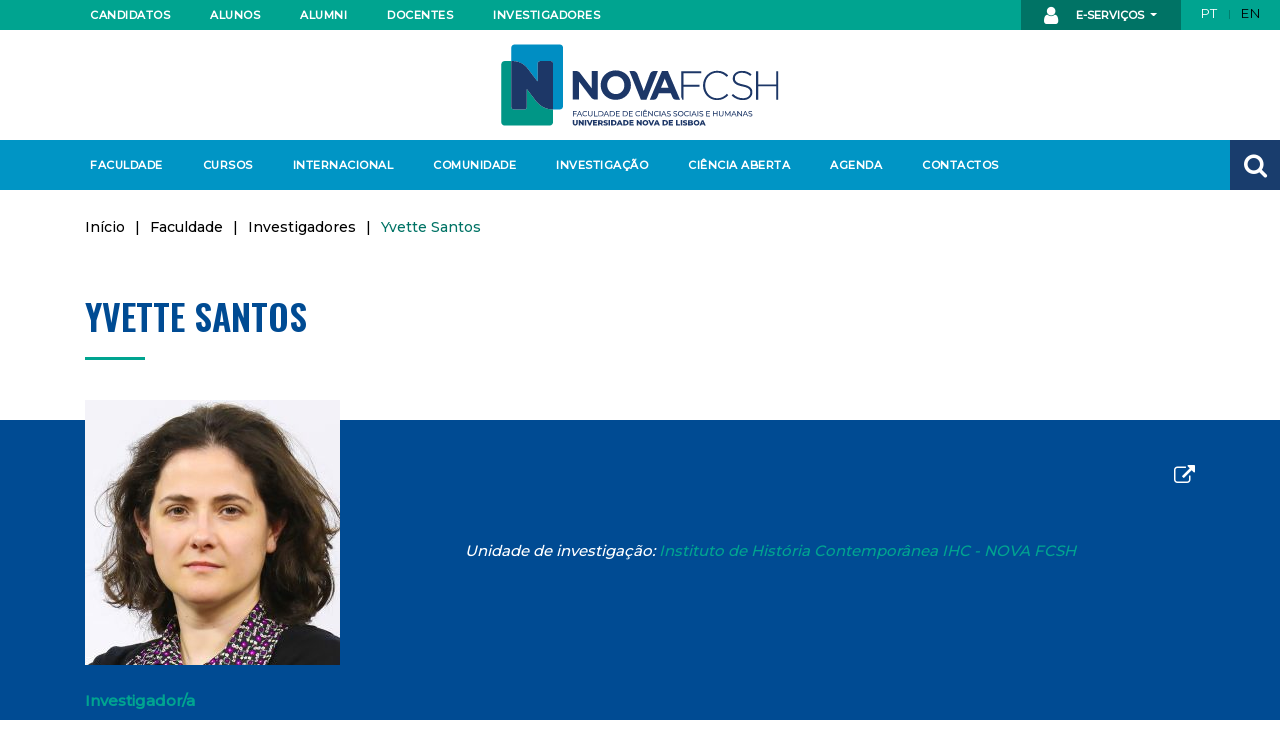

--- FILE ---
content_type: text/html; charset=UTF-8
request_url: https://www.fcsh.unl.pt/faculdade/investigadores/ivete-sobral-dos-santos/
body_size: 204644
content:
<!doctype html>
<html lang="pt-pt">
	<head>
  <meta charset="utf-8">
  <meta http-equiv="x-ua-compatible" content="ie=edge">
  <meta name="viewport" content="width=device-width, initial-scale=1, shrink-to-fit=no">
  <meta name='robots' content='index, follow, max-image-preview:large, max-snippet:-1, max-video-preview:-1' />
<link rel="alternate" hreflang="pt-pt" href="https://www.fcsh.unl.pt/faculdade/investigadores/ivete-sobral-dos-santos/" />
<link rel="alternate" hreflang="en" href="https://www.fcsh.unl.pt/en/faculdade/investigadores/ivete-sobral-dos-santos-en/" />
<link rel="alternate" hreflang="x-default" href="https://www.fcsh.unl.pt/faculdade/investigadores/ivete-sobral-dos-santos/" />

	<!-- This site is optimized with the Yoast SEO plugin v21.0 - https://yoast.com/wordpress/plugins/seo/ -->
	<title>Yvette Santos - NOVA FCSH</title>
	<link rel="canonical" href="https://www.fcsh.unl.pt/faculdade/investigadores/ivete-sobral-dos-santos/" />
	<meta property="og:locale" content="pt_PT" />
	<meta property="og:type" content="article" />
	<meta property="og:title" content="Yvette Santos - NOVA FCSH" />
	<meta property="og:url" content="https://www.fcsh.unl.pt/faculdade/investigadores/ivete-sobral-dos-santos/" />
	<meta property="og:site_name" content="NOVA FCSH" />
	<meta property="article:publisher" content="https://www.facebook.com/FCSHUNL/" />
	<meta property="article:modified_time" content="2021-10-22T02:09:47+00:00" />
	<meta property="og:image" content="https://www.fcsh.unl.pt/content/uploads/2019/10/IveteSantos.jpg" />
	<meta property="og:image:width" content="800" />
	<meta property="og:image:height" content="800" />
	<meta property="og:image:type" content="image/jpeg" />
	<meta name="twitter:card" content="summary_large_image" />
	<meta name="twitter:site" content="@nova_fcsh" />
	<script type="application/ld+json" class="yoast-schema-graph">{"@context":"https://schema.org","@graph":[{"@type":"WebPage","@id":"https://www.fcsh.unl.pt/faculdade/investigadores/ivete-sobral-dos-santos/","url":"https://www.fcsh.unl.pt/faculdade/investigadores/ivete-sobral-dos-santos/","name":"Yvette Santos - NOVA FCSH","isPartOf":{"@id":"https://www.fcsh.unl.pt/#website"},"primaryImageOfPage":{"@id":"https://www.fcsh.unl.pt/faculdade/investigadores/ivete-sobral-dos-santos/#primaryimage"},"image":{"@id":"https://www.fcsh.unl.pt/faculdade/investigadores/ivete-sobral-dos-santos/#primaryimage"},"thumbnailUrl":"https://www.fcsh.unl.pt/content/uploads/2019/10/IveteSantos.jpg","datePublished":"2019-11-08T17:39:21+00:00","dateModified":"2021-10-22T02:09:47+00:00","breadcrumb":{"@id":"https://www.fcsh.unl.pt/faculdade/investigadores/ivete-sobral-dos-santos/#breadcrumb"},"inLanguage":"pt-PT","potentialAction":[{"@type":"ReadAction","target":["https://www.fcsh.unl.pt/faculdade/investigadores/ivete-sobral-dos-santos/"]}]},{"@type":"ImageObject","inLanguage":"pt-PT","@id":"https://www.fcsh.unl.pt/faculdade/investigadores/ivete-sobral-dos-santos/#primaryimage","url":"https://www.fcsh.unl.pt/content/uploads/2019/10/IveteSantos.jpg","contentUrl":"https://www.fcsh.unl.pt/content/uploads/2019/10/IveteSantos.jpg","width":800,"height":800},{"@type":"BreadcrumbList","@id":"https://www.fcsh.unl.pt/faculdade/investigadores/ivete-sobral-dos-santos/#breadcrumb","itemListElement":[{"@type":"ListItem","position":1,"name":"Home","item":"https://www.fcsh.unl.pt/"},{"@type":"ListItem","position":2,"name":"Yvette Santos"}]},{"@type":"WebSite","@id":"https://www.fcsh.unl.pt/#website","url":"https://www.fcsh.unl.pt/","name":"NOVA FCSH","description":"Faculdade de Ciências Sociais e Humanas - NOVA FCSH","publisher":{"@id":"https://www.fcsh.unl.pt/#organization"},"potentialAction":[{"@type":"SearchAction","target":{"@type":"EntryPoint","urlTemplate":"https://www.fcsh.unl.pt/?s={search_term_string}"},"query-input":"required name=search_term_string"}],"inLanguage":"pt-PT"},{"@type":"Organization","@id":"https://www.fcsh.unl.pt/#organization","name":"NOVA FCSH","url":"https://www.fcsh.unl.pt/","logo":{"@type":"ImageObject","inLanguage":"pt-PT","@id":"https://www.fcsh.unl.pt/#/schema/logo/image/","url":"https://www.fcsh.unl.pt/content/uploads/2019/11/fcsh-logo.png","contentUrl":"https://www.fcsh.unl.pt/content/uploads/2019/11/fcsh-logo.png","width":539,"height":159,"caption":"NOVA FCSH"},"image":{"@id":"https://www.fcsh.unl.pt/#/schema/logo/image/"},"sameAs":["https://www.facebook.com/FCSHUNL/","https://twitter.com/nova_fcsh","https://www.instagram.com/nova_fcsh/","https://www.linkedin.com/company/663549"]}]}</script>
	<!-- / Yoast SEO plugin. -->


<link rel='dns-prefetch' href='//www.fcsh.unl.pt' />
<script consent-skip-blocker="1" data-skip-lazy-load="js-extra" data-cfasync="false">
(function () {
  // Web Font Loader compatibility (https://github.com/typekit/webfontloader)
  var modules = {
    typekit: "https://use.typekit.net",
    google: "https://fonts.googleapis.com/"
  };

  var load = function (config) {
    setTimeout(function () {
      var a = window.consentApi;

      // Only when blocker is active
      if (a) {
        // Iterate all modules and handle in a single `WebFont.load`
        Object.keys(modules).forEach(function (module) {
          var newConfigWithoutOtherModules = JSON.parse(
            JSON.stringify(config)
          );
          Object.keys(modules).forEach(function (toRemove) {
            if (toRemove !== module) {
              delete newConfigWithoutOtherModules[toRemove];
            }
          });

          if (newConfigWithoutOtherModules[module]) {
            a.unblock(modules[module]).then(function () {
              var originalLoad = window.WebFont.load;
              if (originalLoad !== load) {
                originalLoad(newConfigWithoutOtherModules);
              }
            });
          }
        });
      }
    }, 0);
  };

  if (!window.WebFont) {
    window.WebFont = {
      load: load
    };
  }
})();
</script><style>[consent-id]:not(.rcb-content-blocker):not([consent-transaction-complete]):not([consent-visual-use-parent^="children:"]):not([consent-confirm]){opacity:0!important;}
.rcb-content-blocker+.rcb-content-blocker-children-fallback~*{display:none!important;}</style><link rel="preload" href="https://www.fcsh.unl.pt/content/29a3e276e3d5616a3a7c51b7b0e2b3c0/dist/256227157.js" as="script" />
<link rel="preload" href="https://www.fcsh.unl.pt/content/29a3e276e3d5616a3a7c51b7b0e2b3c0/dist/2084569854.js" as="script" />
<link rel="preload" href="https://www.fcsh.unl.pt/content/plugins/real-cookie-banner-pro/public/lib/animate.css/animate.min.css" as="style" />
<script data-cfasync="false" type='text/javascript' defer src='https://www.fcsh.unl.pt/content/29a3e276e3d5616a3a7c51b7b0e2b3c0/dist/256227157.js' ></script>
<script type="application/json" data-skip-lazy-load="js-extra" data-skip-moving="true" data-no-defer nitro-exclude data-alt-type="application/ld+json" data-dont-merge data-wpmeteor-nooptimize="true" data-cfasync="false" id="aed274f88b8d5580f98e4adae71de334e1-js-extra">{"slug":"real-cookie-banner-pro","textDomain":"real-cookie-banner","version":"5.2.5","restUrl":"https:\/\/www.fcsh.unl.pt\/wp-json\/real-cookie-banner\/v1\/","restNamespace":"real-cookie-banner\/v1","restPathObfuscateOffset":"1683ecfe9f11d85e","restRoot":"https:\/\/www.fcsh.unl.pt\/wp-json\/","restQuery":{"_v":"5.2.5","_locale":"user","_dataLocale":"pt-pt"},"restNonce":"8f8f1e693c","restRecreateNonceEndpoint":"https:\/\/www.fcsh.unl.pt\/wp-admin\/admin-ajax.php?action=rest-nonce","publicUrl":"https:\/\/www.fcsh.unl.pt\/content\/plugins\/real-cookie-banner-pro\/public\/","chunkFolder":"dist","chunksLanguageFolder":"https:\/\/www.fcsh.unl.pt\/content\/languages\/mo-cache\/real-cookie-banner-pro\/","chunks":{"chunk-config-tab-blocker.lite.js":["pt_PT-83d48f038e1cf6148175589160cda67e","pt_PT-e5c2f3318cd06f18a058318f5795a54b","pt_PT-76129424d1eb6744d17357561a128725","pt_PT-d3d8ada331df664d13fa407b77bc690b"],"chunk-config-tab-blocker.pro.js":["pt_PT-ddf5ae983675e7b6eec2afc2d53654a2","pt_PT-487d95eea292aab22c80aa3ae9be41f0","pt_PT-ab0e642081d4d0d660276c9cebfe9f5d","pt_PT-0f5f6074a855fa677e6086b82145bd50"],"chunk-config-tab-consent.lite.js":["pt_PT-3823d7521a3fc2857511061e0d660408"],"chunk-config-tab-consent.pro.js":["pt_PT-9cb9ecf8c1e8ce14036b5f3a5e19f098"],"chunk-config-tab-cookies.lite.js":["pt_PT-1a51b37d0ef409906245c7ed80d76040","pt_PT-e5c2f3318cd06f18a058318f5795a54b","pt_PT-76129424d1eb6744d17357561a128725"],"chunk-config-tab-cookies.pro.js":["pt_PT-572ee75deed92e7a74abba4b86604687","pt_PT-487d95eea292aab22c80aa3ae9be41f0","pt_PT-ab0e642081d4d0d660276c9cebfe9f5d"],"chunk-config-tab-dashboard.lite.js":["pt_PT-f843c51245ecd2b389746275b3da66b6"],"chunk-config-tab-dashboard.pro.js":["pt_PT-ae5ae8f925f0409361cfe395645ac077"],"chunk-config-tab-import.lite.js":["pt_PT-66df94240f04843e5a208823e466a850"],"chunk-config-tab-import.pro.js":["pt_PT-e5fee6b51986d4ff7a051d6f6a7b076a"],"chunk-config-tab-licensing.lite.js":["pt_PT-e01f803e4093b19d6787901b9591b5a6"],"chunk-config-tab-licensing.pro.js":["pt_PT-4918ea9704f47c2055904e4104d4ffba"],"chunk-config-tab-scanner.lite.js":["pt_PT-b10b39f1099ef599835c729334e38429"],"chunk-config-tab-scanner.pro.js":["pt_PT-752a1502ab4f0bebfa2ad50c68ef571f"],"chunk-config-tab-settings.lite.js":["pt_PT-37978e0b06b4eb18b16164a2d9c93a2c"],"chunk-config-tab-settings.pro.js":["pt_PT-e59d3dcc762e276255c8989fbd1f80e3"],"chunk-config-tab-tcf.lite.js":["pt_PT-4f658bdbf0aa370053460bc9e3cd1f69","pt_PT-e5c2f3318cd06f18a058318f5795a54b","pt_PT-d3d8ada331df664d13fa407b77bc690b"],"chunk-config-tab-tcf.pro.js":["pt_PT-e1e83d5b8a28f1f91f63b9de2a8b181a","pt_PT-487d95eea292aab22c80aa3ae9be41f0","pt_PT-0f5f6074a855fa677e6086b82145bd50"]},"others":{"customizeValuesBanner":"{\"layout\":{\"type\":\"dialog\",\"maxHeightEnabled\":true,\"maxHeight\":740,\"dialogMaxWidth\":530,\"dialogPosition\":\"middleCenter\",\"dialogMargin\":[0,0,0,0],\"bannerPosition\":\"bottom\",\"bannerMaxWidth\":1024,\"dialogBorderRadius\":3,\"borderRadius\":5,\"animationIn\":\"slideInUp\",\"animationInDuration\":500,\"animationInOnlyMobile\":true,\"animationOut\":\"none\",\"animationOutDuration\":500,\"animationOutOnlyMobile\":true,\"overlay\":true,\"overlayBg\":\"#000000\",\"overlayBgAlpha\":50,\"overlayBlur\":2},\"decision\":{\"acceptAll\":\"button\",\"acceptEssentials\":\"button\",\"showCloseIcon\":false,\"acceptIndividual\":\"link\",\"buttonOrder\":\"all,essential,save,individual\",\"showGroups\":false,\"groupsFirstView\":false,\"saveButton\":\"always\"},\"design\":{\"bg\":\"#ffffff\",\"textAlign\":\"center\",\"linkTextDecoration\":\"underline\",\"borderWidth\":0,\"borderColor\":\"#ffffff\",\"fontSize\":13,\"fontColor\":\"#2b2b2b\",\"fontInheritFamily\":true,\"fontFamily\":\"Arial, Helvetica, sans-serif\",\"fontWeight\":\"normal\",\"boxShadowEnabled\":true,\"boxShadowOffsetX\":0,\"boxShadowOffsetY\":5,\"boxShadowBlurRadius\":13,\"boxShadowSpreadRadius\":0,\"boxShadowColor\":\"#000000\",\"boxShadowColorAlpha\":20},\"headerDesign\":{\"inheritBg\":true,\"bg\":\"#f4f4f4\",\"inheritTextAlign\":true,\"textAlign\":\"center\",\"padding\":[17,20,15,20],\"logo\":\"\",\"logoRetina\":\"\",\"logoMaxHeight\":40,\"logoPosition\":\"left\",\"logoMargin\":[5,15,5,15],\"fontSize\":20,\"fontColor\":\"#2b2b2b\",\"fontInheritFamily\":true,\"fontFamily\":\"Arial, Helvetica, sans-serif\",\"fontWeight\":\"normal\",\"borderWidth\":1,\"borderColor\":\"#efefef\"},\"bodyDesign\":{\"padding\":[15,20,5,20],\"descriptionInheritFontSize\":true,\"descriptionFontSize\":13,\"dottedGroupsInheritFontSize\":true,\"dottedGroupsFontSize\":13,\"dottedGroupsBulletColor\":\"#15779b\",\"teachingsInheritTextAlign\":true,\"teachingsTextAlign\":\"center\",\"teachingsSeparatorActive\":true,\"teachingsSeparatorWidth\":50,\"teachingsSeparatorHeight\":1,\"teachingsSeparatorColor\":\"#15779b\",\"teachingsInheritFontSize\":false,\"teachingsFontSize\":12,\"teachingsInheritFontColor\":false,\"teachingsFontColor\":\"#757575\",\"accordionMargin\":[10,0,5,0],\"accordionPadding\":[5,10,5,10],\"accordionArrowType\":\"outlined\",\"accordionArrowColor\":\"#15779b\",\"accordionBg\":\"#ffffff\",\"accordionActiveBg\":\"#f9f9f9\",\"accordionHoverBg\":\"#efefef\",\"accordionBorderWidth\":1,\"accordionBorderColor\":\"#efefef\",\"accordionTitleFontSize\":12,\"accordionTitleFontColor\":\"#2b2b2b\",\"accordionTitleFontWeight\":\"normal\",\"accordionDescriptionMargin\":[5,0,0,0],\"accordionDescriptionFontSize\":12,\"accordionDescriptionFontColor\":\"#757575\",\"accordionDescriptionFontWeight\":\"normal\",\"acceptAllOneRowLayout\":false,\"acceptAllPadding\":[10,10,10,10],\"acceptAllBg\":\"#15779b\",\"acceptAllTextAlign\":\"center\",\"acceptAllFontSize\":18,\"acceptAllFontColor\":\"#ffffff\",\"acceptAllFontWeight\":\"normal\",\"acceptAllBorderWidth\":0,\"acceptAllBorderColor\":\"#000000\",\"acceptAllHoverBg\":\"#11607d\",\"acceptAllHoverFontColor\":\"#ffffff\",\"acceptAllHoverBorderColor\":\"#000000\",\"acceptEssentialsUseAcceptAll\":true,\"acceptEssentialsButtonType\":\"\",\"acceptEssentialsPadding\":[10,10,10,10],\"acceptEssentialsBg\":\"#efefef\",\"acceptEssentialsTextAlign\":\"center\",\"acceptEssentialsFontSize\":18,\"acceptEssentialsFontColor\":\"#0a0a0a\",\"acceptEssentialsFontWeight\":\"normal\",\"acceptEssentialsBorderWidth\":0,\"acceptEssentialsBorderColor\":\"#000000\",\"acceptEssentialsHoverBg\":\"#e8e8e8\",\"acceptEssentialsHoverFontColor\":\"#000000\",\"acceptEssentialsHoverBorderColor\":\"#000000\",\"acceptIndividualPadding\":[5,5,5,5],\"acceptIndividualBg\":\"#ffffff\",\"acceptIndividualTextAlign\":\"center\",\"acceptIndividualFontSize\":16,\"acceptIndividualFontColor\":\"#15779b\",\"acceptIndividualFontWeight\":\"normal\",\"acceptIndividualBorderWidth\":0,\"acceptIndividualBorderColor\":\"#000000\",\"acceptIndividualHoverBg\":\"#ffffff\",\"acceptIndividualHoverFontColor\":\"#11607d\",\"acceptIndividualHoverBorderColor\":\"#000000\"},\"footerDesign\":{\"poweredByLink\":true,\"inheritBg\":false,\"bg\":\"#fcfcfc\",\"inheritTextAlign\":true,\"textAlign\":\"center\",\"padding\":[10,20,15,20],\"fontSize\":14,\"fontColor\":\"#757474\",\"fontInheritFamily\":true,\"fontFamily\":\"Arial, Helvetica, sans-serif\",\"fontWeight\":\"normal\",\"hoverFontColor\":\"#2b2b2b\",\"borderWidth\":1,\"borderColor\":\"#efefef\",\"languageSwitcher\":\"flags\"},\"texts\":{\"headline\":\"Prefer\\u00eancias de privacidade\",\"description\":\"No nosso site, utilizamos cookies e tecnologias semelhantes, e recolhemos e tratamos dados pessoais (por exemplo, endere\\u00e7o IP) para finalidades relacionadas com conte\\u00fados e an\\u00fancios personalizados, integra\\u00e7\\u00e3o de recursos de terceiros e an\\u00e1lise do tr\\u00e1fego recebido. A utiliza\\u00e7\\u00e3o de cookies poder\\u00e1 implicar tratamento de dados pessoais. Partilhamos estes dados com terceiros, que s\\u00e3o listados nas op\\u00e7\\u00f5es de privacidade.<br \\\/><br \\\/>O processamento de dados pode ter lugar com o seu consentimento ou com base num interesse leg\\u00edtimo, ao qual pode opor-se nas op\\u00e7\\u00f5es de privacidade. Tem o direito de n\\u00e3o consentir e de alterar ou revogar o seu consentimento numa altura posterior. Esta revoga\\u00e7\\u00e3o tem efeito imediato, mas n\\u00e3o afecta os dados j\\u00e1 processados. Para mais informa\\u00e7\\u00f5es sobre a utiliza\\u00e7\\u00e3o dos seus dados, visite a nossa {{privacyPolicy}} pol\\u00edtica de privacidade{{\\\/privacyPolicy}}.\",\"acceptAll\":\"Aceitar todos\",\"acceptEssentials\":\"Continuar sem aceitar\",\"acceptIndividual\":\"Definir op\\u00e7\\u00f5es de privacidade individuais\",\"poweredBy\":\"4\",\"dataProcessingInUnsafeCountries\":\"Alguns servi\\u00e7os procedem ao tratamento de dados pessoais em pa\\u00edses terceiros, n\\u00e3o seguros. Ao dar o seu consentimento, est\\u00e1 tamb\\u00e9m a consentir o tratamento de dados pelos servi\\u00e7os indicados, conforme {{legalBasis}}. Isto apresenta riscos como o de acesso n\\u00e3o autorizado por parte das autoridades, sem informa\\u00e7\\u00e3o ou possibilidade de oposi\\u00e7\\u00e3o, o de transfer\\u00eancia n\\u00e3o autorizada para terceiros e o de aplica\\u00e7\\u00e3o de medidas insuficientes em mat\\u00e9ria de protec\\u00e7\\u00e3o de dados.\",\"ageNoticeBanner\":\"Tem menos de {{minAge}} anos? Se for o caso, n\\u00e3o pode dar consentimento a servi\\u00e7os facultativos. Pe\\u00e7a aos seus pais ou tutores legais que aceitem estes servi\\u00e7os consigo.\",\"ageNoticeBlocker\":\"Tem menos de {{minAge}} anos? Infelizmente, n\\u00e3o tem autoriza\\u00e7\\u00e3o para aceder a este servi\\u00e7o e ver este conte\\u00fado. Pe\\u00e7a aos seus pais ou tutores que autorizem o servi\\u00e7o consigo!\",\"listServicesNotice\":\"Ao aceitar todos os servi\\u00e7os, est\\u00e1 a permitir o carregamento de {{services}}. Estes encontra-se divididos em grupos {{serviceGroups}}, de acordo com as suas finalidades. Os n\\u00fameros sobrescritos presentes s\\u00e3o usados para indicar a associa\\u00e7\\u00e3o dos servi\\u00e7os aos grupos correspondentes.\",\"listServicesLegitimateInterestNotice\":\"Adicionalmente, {{services}} s\\u00e3o carregados com base em interesse leg\\u00edtimo.\",\"tcfStacksCustomName\":\"Servi\\u00e7os com diversas finalidades, exteriores \\u00e0 norma TCF\",\"tcfStacksCustomDescription\":\"Servi\\u00e7os que n\\u00e3o partilham consentimento por meio da norma TCF, mas sim de outras tecnologias. Encontram-se divididos em v\\u00e1rios grupos, de acordo com as suas finalidades. Alguns s\\u00e3o utilizados com base em interesse leg\\u00edtimo (por exemplo, preven\\u00e7\\u00e3o de riscos), a passo que outros s\\u00e3o utilizados apenas com o seu consentimento. Para mais informa\\u00e7\\u00f5es sobre os diferentes grupos e as finalidades dos servi\\u00e7os, consulte as op\\u00e7\\u00f5es de privacidade.\",\"consentForwardingExternalHosts\":\"O seu consentimento tamb\\u00e9m \\u00e9 aplic\\u00e1vel a {{websites}}.\",\"blockerHeadline\":\"{{name}} bloqueado devido \\u00e0s op\\u00e7\\u00f5es de privacidade em utiliza\\u00e7\\u00e3o\",\"blockerLinkShowMissing\":\"Mostrar todos os servi\\u00e7os aos quais ainda precisa de dar consentimento\",\"blockerLoadButton\":\"Aceitar servi\\u00e7os e carregar conte\\u00fados\",\"blockerAcceptInfo\":\"O carregamento do conte\\u00fado bloqueado ir\\u00e1 modificar as suas defini\\u00e7\\u00f5es de privacidade. Os conte\\u00fados associados a este servi\\u00e7o n\\u00e3o ser\\u00e3o bloqueados no futuro.\",\"stickyHistory\":\"Hist\\u00f3rico de op\\u00e7\\u00f5es de privacidade\",\"stickyRevoke\":\"Revogar consentimentos\",\"stickyRevokeSuccessMessage\":\"Revogou com sucesso o seu consentimento para a utiliza\\u00e7\\u00e3o de cookies e tratamento de dados pessoais para os servi\\u00e7os seleccionados. A p\\u00e1gina ser\\u00e1 recarregada agora!\",\"stickyChange\":\"Alterar op\\u00e7\\u00f5es de privacidade\"},\"individualLayout\":{\"inheritDialogMaxWidth\":false,\"dialogMaxWidth\":970,\"inheritBannerMaxWidth\":true,\"bannerMaxWidth\":1980,\"descriptionTextAlign\":\"left\"},\"group\":{\"checkboxBg\":\"#f0f0f0\",\"checkboxBorderWidth\":1,\"checkboxBorderColor\":\"#d2d2d2\",\"checkboxActiveColor\":\"#ffffff\",\"checkboxActiveBg\":\"#15779b\",\"checkboxActiveBorderColor\":\"#11607d\",\"groupInheritBg\":true,\"groupBg\":\"#f4f4f4\",\"groupPadding\":[15,15,15,15],\"groupSpacing\":10,\"groupBorderRadius\":5,\"groupBorderWidth\":1,\"groupBorderColor\":\"#f4f4f4\",\"headlineFontSize\":16,\"headlineFontWeight\":\"normal\",\"headlineFontColor\":\"#2b2b2b\",\"descriptionFontSize\":14,\"descriptionFontColor\":\"#757575\",\"linkColor\":\"#757575\",\"linkHoverColor\":\"#2b2b2b\",\"detailsHideLessRelevant\":true},\"saveButton\":{\"useAcceptAll\":true,\"type\":\"button\",\"padding\":[10,10,10,10],\"bg\":\"#efefef\",\"textAlign\":\"center\",\"fontSize\":18,\"fontColor\":\"#0a0a0a\",\"fontWeight\":\"normal\",\"borderWidth\":0,\"borderColor\":\"#000000\",\"hoverBg\":\"#e8e8e8\",\"hoverFontColor\":\"#000000\",\"hoverBorderColor\":\"#000000\"},\"individualTexts\":{\"headline\":\"Prefer\\u00eancias de privacidade individuais\",\"description\":\"No nosso site, utilizamos cookies e tecnologias semelhantes, e recolhemos e tratamos dados pessoais (por exemplo, endere\\u00e7o IP) para finalidades relacionadas com conte\\u00fados e an\\u00fancios personalizados, integra\\u00e7\\u00e3o de recursos de terceiros e an\\u00e1lise do tr\\u00e1fego recebido. A utiliza\\u00e7\\u00e3o de cookies poder\\u00e1 implicar tratamento de dados pessoais. Partilhamos estes dados com terceiros, que s\\u00e3o listados nas op\\u00e7\\u00f5es de privacidade.<br \\\/><br \\\/>O processamento de dados pode ter lugar com o seu consentimento ou com base num interesse leg\\u00edtimo, ao qual pode opor-se nas op\\u00e7\\u00f5es de privacidade. Tem o direito de n\\u00e3o consentir e de alterar ou revogar o seu consentimento numa altura posterior. Esta revoga\\u00e7\\u00e3o tem efeito imediato, mas n\\u00e3o afecta os dados j\\u00e1 processados. Para mais informa\\u00e7\\u00f5es sobre a utiliza\\u00e7\\u00e3o dos seus dados, visite a nossa {{privacyPolicy}} pol\\u00edtica de privacidade{{\\\/privacyPolicy}}.<br \\\/><br \\\/>Abaixo encontra-se uma panor\\u00e2mica de todos os servi\\u00e7os utilizados por este site. Para cada um destes servi\\u00e7os, \\u00e9 poss\\u00edvel consultar informa\\u00e7\\u00f5es adicionais e definir se consente ou n\\u00e3o a utiliza\\u00e7\\u00e3o dos seus dados.\",\"save\":\"Guardar op\\u00e7\\u00f5es personalizadas\",\"showMore\":\"Mostrar informa\\u00e7\\u00f5es sobre o servi\\u00e7o\",\"hideMore\":\"Ocultar informa\\u00e7\\u00f5es sobre o servi\\u00e7o\",\"postamble\":\"\"},\"mobile\":{\"enabled\":true,\"maxHeight\":400,\"hideHeader\":false,\"alignment\":\"bottom\",\"scalePercent\":90,\"scalePercentVertical\":-50},\"sticky\":{\"enabled\":false,\"animationsEnabled\":true,\"alignment\":\"left\",\"bubbleBorderRadius\":50,\"icon\":\"fingerprint\",\"iconCustom\":\"\",\"iconCustomRetina\":\"\",\"iconSize\":30,\"iconColor\":\"#ffffff\",\"bubbleMargin\":[10,20,20,20],\"bubblePadding\":15,\"bubbleBg\":\"#15779b\",\"bubbleBorderWidth\":0,\"bubbleBorderColor\":\"#10556f\",\"boxShadowEnabled\":true,\"boxShadowOffsetX\":0,\"boxShadowOffsetY\":2,\"boxShadowBlurRadius\":5,\"boxShadowSpreadRadius\":1,\"boxShadowColor\":\"#105b77\",\"boxShadowColorAlpha\":40,\"bubbleHoverBg\":\"#ffffff\",\"bubbleHoverBorderColor\":\"#000000\",\"hoverIconColor\":\"#000000\",\"hoverIconCustom\":\"\",\"hoverIconCustomRetina\":\"\",\"menuFontSize\":16,\"menuBorderRadius\":5,\"menuItemSpacing\":10,\"menuItemPadding\":[5,10,5,10]},\"customCss\":{\"css\":\"\",\"antiAdBlocker\":\"y\"}}","isPro":true,"showProHints":false,"proUrl":"https:\/\/devowl.io\/go\/real-cookie-banner?source=rcb-lite","showLiteNotice":false,"frontend":{"groups":"[{\"id\":710,\"name\":\"Essenciais\",\"slug\":\"essenciais\",\"description\":\"Os servi\\u00e7os essenciais s\\u00e3o necess\\u00e1rios para o funcionamento b\\u00e1sico do site. Incluem apenas servi\\u00e7os tecnicamente necess\\u00e1rios. Estes servi\\u00e7os n\\u00e3o podem ser objeto de recusa de consentimento.\",\"isEssential\":true,\"isDefault\":true,\"items\":[{\"id\":92170,\"name\":\"Real Cookie Banner\",\"purpose\":\"Real Cookie Banner solicita aos visitantes do seu site consentimento para a utiliza\\u00e7\\u00e3o de cookies e tratamento dos seus dados pessoais. Para este efeito, \\u00e9 atribu\\u00eddo a cada visitante do site o seu pr\\u00f3prio UUID (identificador \\u00fanico universal), v\\u00e1lido at\\u00e9 ao termo da validade do cookie de armazenamento do consentimento. S\\u00e3o utilizados cookies para verificar a possibilidade de utiliza\\u00e7\\u00e3o dos mesmos, para armazenar refer\\u00eancias relativas ao consentimento documentado, para armazenar a informa\\u00e7\\u00e3o de a que servi\\u00e7os, de cada grupo, deu o utilizador consentimento, bem como se este foi obtido ao abrigo da Estrutura de Transpar\\u00eancia e Consentimento (TCF). Da mesma forma, s\\u00e3o utilizados para armazenar consentimento em prestadores TCF, finalidades, finalidades especiais, funcionalidades e funcionalidades especiais. De acordo com o dever de divulga\\u00e7\\u00e3o previsto no RGPD, o consentimento obtido \\u00e9 integralmente documentado, o que abrange, al\\u00e9m da indica\\u00e7\\u00e3o dos servi\\u00e7os e grupos de servi\\u00e7os para os quais o visitante deu o seu consentimento, e se este foi obtido de acordo com a norma TCF, para que parceiros, finalidades e funcionalidades TCF deu o visitante o seu consentimento, todas as defini\\u00e7\\u00f5es do aviso de cookies no momento em que o consentimento foi prestado e respectivas circunst\\u00e2ncias t\\u00e9cnicas (p. ex. as dimens\\u00f5es do elemento apresentado no momento do consentimento) e interac\\u00e7\\u00f5es do utilizador (p. ex. em que bot\\u00f5es clicou) que levaram ao consentimento. \\u00c9 solicitado consentimento uma vez por idioma.\",\"providerContact\":{\"phone\":\"\",\"email\":\"\",\"link\":\"\"},\"isProviderCurrentWebsite\":true,\"provider\":\"\",\"uniqueName\":\"\",\"isEmbeddingOnlyExternalResources\":false,\"legalBasis\":\"legal-requirement\",\"dataProcessingInCountries\":[],\"dataProcessingInCountriesSpecialTreatments\":[],\"technicalDefinitions\":[{\"type\":\"http\",\"name\":\"real_cookie_banner*\",\"host\":\".unl.pt\",\"duration\":365,\"durationUnit\":\"d\",\"isSessionDuration\":false,\"purpose\":\"Identificador \\u00fanico para o consentimento, mas n\\u00e3o para o visitante do s\\u00edtio Web. Hash de revis\\u00e3o para defini\\u00e7\\u00f5es da faixa de cookies (textos, cores, funcionalidades, grupos de servi\\u00e7os, servi\\u00e7os, bloqueadores de conte\\u00fados, etc.). IDs para servi\\u00e7os e grupos de servi\\u00e7os consentidos.\"},{\"type\":\"http\",\"name\":\"real_cookie_banner*-tcf\",\"host\":\".unl.pt\",\"duration\":365,\"durationUnit\":\"d\",\"isSessionDuration\":false,\"purpose\":\"Consentimentos recolhidos ao abrigo do TCF armazenados no formato TC String, incluindo fornecedores, fins, fins especiais, carater\\u00edsticas e carater\\u00edsticas especiais do TCF.\"},{\"type\":\"http\",\"name\":\"real_cookie_banner*-gcm\",\"host\":\".unl.pt\",\"duration\":365,\"durationUnit\":\"d\",\"isSessionDuration\":false,\"purpose\":\"Consentimentos em tipos de consentimento (fins) recolhidos ao abrigo do Google Consent Mode armazenados para todos os servi\\u00e7os compat\\u00edveis com o Google Consent Mode.\"},{\"type\":\"http\",\"name\":\"real_cookie_banner-test\",\"host\":\".unl.pt\",\"duration\":365,\"durationUnit\":\"d\",\"isSessionDuration\":false,\"purpose\":\"Cookie definido para testar a funcionalidade do cookie HTTP. Eliminado imediatamente ap\\u00f3s o teste.\"},{\"type\":\"local\",\"name\":\"real_cookie_banner*\",\"host\":\"https:\\\/\\\/www.fcsh.unl.pt\",\"duration\":1,\"durationUnit\":\"d\",\"isSessionDuration\":false,\"purpose\":\"Identificador \\u00fanico para o consentimento, mas n\\u00e3o para o visitante do s\\u00edtio Web. Hash de revis\\u00e3o para defini\\u00e7\\u00f5es da faixa de cookies (textos, cores, funcionalidades, grupos de servi\\u00e7os, servi\\u00e7os, bloqueadores de conte\\u00fados, etc.). IDs para servi\\u00e7os e grupos de servi\\u00e7os consentidos. S\\u00f3 \\u00e9 armazenado at\\u00e9 que o consentimento seja documentado no servidor do s\\u00edtio Web.\"},{\"type\":\"local\",\"name\":\"real_cookie_banner*-tcf\",\"host\":\"https:\\\/\\\/www.fcsh.unl.pt\",\"duration\":1,\"durationUnit\":\"d\",\"isSessionDuration\":false,\"purpose\":\"Consentimentos recolhidos ao abrigo do TCF armazenados no formato TC String, incluindo fornecedores, fins, fins especiais, carater\\u00edsticas e carater\\u00edsticas especiais do TCF. S\\u00f3 \\u00e9 armazenado at\\u00e9 que o consentimento seja documentado no servidor do s\\u00edtio Web.\"},{\"type\":\"local\",\"name\":\"real_cookie_banner*-gcm\",\"host\":\"https:\\\/\\\/www.fcsh.unl.pt\",\"duration\":1,\"durationUnit\":\"d\",\"isSessionDuration\":false,\"purpose\":\"Consentimentos recolhidos no Google Consent Mode armazenados em tipos de consentimento (fins) para todos os servi\\u00e7os compat\\u00edveis com o Google Consent Mode. S\\u00f3 \\u00e9 armazenado at\\u00e9 que o consentimento seja documentado no servidor do s\\u00edtio Web.\"},{\"type\":\"local\",\"name\":\"real_cookie_banner-consent-queue*\",\"host\":\"https:\\\/\\\/www.fcsh.unl.pt\",\"duration\":1,\"durationUnit\":\"d\",\"isSessionDuration\":false,\"purpose\":\"Armazenamento em cache local da sele\\u00e7\\u00e3o na faixa de cookies at\\u00e9 o servidor documentar o consentimento; tentativa de documenta\\u00e7\\u00e3o peri\\u00f3dica ou em mudan\\u00e7as de p\\u00e1gina se o servidor n\\u00e3o estiver dispon\\u00edvel ou estiver sobrecarregado.\"}],\"codeDynamics\":[],\"providerPrivacyPolicyUrl\":\"\",\"providerLegalNoticeUrl\":\"\",\"tagManagerOptInEventName\":\"\",\"tagManagerOptOutEventName\":\"\",\"googleConsentModeConsentTypes\":[],\"executePriority\":10,\"codeOptIn\":\"\",\"executeCodeOptInWhenNoTagManagerConsentIsGiven\":false,\"codeOptOut\":\"\",\"executeCodeOptOutWhenNoTagManagerConsentIsGiven\":false,\"deleteTechnicalDefinitionsAfterOptOut\":false,\"codeOnPageLoad\":\"\",\"presetId\":\"real-cookie-banner\"}]},{\"id\":712,\"name\":\"Funcionais\",\"slug\":\"funcionais\",\"description\":\"Os servi\\u00e7os funcionais s\\u00e3o necess\\u00e1rios para oferecer ao utilizador recursos que v\\u00e3o al\\u00e9m das funcionalidades b\\u00e1sicas do site, como tipos de letra mais bonitos, reprodu\\u00e7\\u00e3o de v\\u00eddeo ou caracter\\u00edsticas interactivas da Web 2.0. Os conte\\u00fados provenientes, por exemplo, de plataformas de v\\u00eddeo e de redes sociais s\\u00e3o bloqueados por omiss\\u00e3o, mas podem ser objecto de consentimento. Quando o servi\\u00e7o respectivo \\u00e9 aceite, estes conte\\u00fados s\\u00e3o carregados automaticamente, sem necessidade de consentimento manual.\",\"isEssential\":false,\"isDefault\":true,\"items\":[{\"id\":92263,\"name\":\"WordPress Emojis\",\"purpose\":\"O WordPress Emojis \\u00e9 um conjunto de emojis que \\u00e9 carregado a partir do wordpress.org quando \\u00e9 utilizado um browser antigo, que n\\u00e3o seria capaz de apresentar emojis sem a integra\\u00e7\\u00e3o do servi\\u00e7o. Para tal, \\u00e9 necess\\u00e1rio processar o endere\\u00e7o IP e os metadados do utilizador. N\\u00e3o s\\u00e3o instalados cookies ou tecnologias semelhantes no cliente do utilizador. Os cookies ou tecnologias semelhantes a cookies podem ser armazenados e lidos. Estes cont\\u00eam o resultado do teste e a data do \\u00faltimo teste para determinar se o browser pode apresentar emojis.\",\"providerContact\":{\"phone\":\"\",\"email\":\"dpo@wordpress.org\",\"link\":\"\"},\"isProviderCurrentWebsite\":false,\"provider\":\"WordPress.org, 660 4TH St, San Francisco, CA, 94107, United States\",\"uniqueName\":\"wordpress-emojis\",\"isEmbeddingOnlyExternalResources\":false,\"legalBasis\":\"consent\",\"dataProcessingInCountries\":[\"US\",\"AF\",\"AL\",\"DZ\",\"AD\",\"AO\",\"AR\",\"AM\",\"AU\",\"AT\",\"AZ\",\"BH\",\"BD\",\"BB\",\"BY\",\"BE\",\"BJ\",\"BM\",\"BT\",\"BO\",\"BA\",\"BR\",\"VG\",\"BN\",\"BG\",\"BF\",\"KH\",\"CM\",\"CA\",\"KY\",\"CL\",\"CN\",\"CO\",\"CR\",\"HR\",\"CU\",\"CY\",\"CZ\",\"CI\",\"CD\",\"DK\",\"DO\",\"EC\",\"EG\",\"EE\",\"ET\",\"FJ\",\"FI\",\"FR\",\"GA\",\"GE\",\"DE\",\"GH\",\"GR\",\"GT\",\"HN\",\"HU\",\"IS\",\"IN\",\"ID\",\"IQ\",\"IE\",\"IL\",\"IT\",\"JM\",\"JP\",\"JO\",\"KZ\",\"KE\",\"KW\",\"KG\",\"LV\",\"LB\",\"LI\",\"LT\",\"LU\",\"MG\",\"MY\",\"MV\",\"ML\",\"MT\",\"MU\",\"MX\",\"MD\",\"MN\",\"ME\",\"MA\",\"MZ\",\"MM\",\"NA\",\"NP\",\"NL\",\"NZ\",\"NI\",\"NE\",\"NG\",\"MK\",\"NO\",\"OM\",\"PK\",\"PS\",\"PA\",\"PE\",\"PH\",\"PL\",\"PT\",\"QA\",\"RO\",\"RU\",\"RW\",\"KN\",\"VC\",\"WS\",\"SA\",\"SN\",\"RS\",\"SG\",\"SK\",\"SI\",\"SB\",\"SO\",\"ZA\",\"KR\",\"ES\",\"LK\",\"SD\",\"SE\",\"CH\",\"SY\",\"ST\",\"TW\",\"TZ\",\"TH\",\"GM\",\"TG\",\"TN\",\"TR\",\"TC\",\"UG\",\"UA\",\"AE\",\"GB\",\"UY\",\"UZ\",\"VU\",\"VE\",\"VN\",\"ZM\",\"ZW\"],\"dataProcessingInCountriesSpecialTreatments\":[],\"technicalDefinitions\":[{\"type\":\"session\",\"name\":\"wpEmojiSettingsSupports\",\"host\":\"https:\\\/\\\/www.fcsh.unl.pt\",\"duration\":1,\"durationUnit\":\"y\",\"isSessionDuration\":false,\"purpose\":\"Timestamp and whether it is possible to set emojis\"}],\"codeDynamics\":[],\"providerPrivacyPolicyUrl\":\"https:\\\/\\\/wordpress.org\\\/about\\\/privacy\\\/\",\"providerLegalNoticeUrl\":\"\",\"tagManagerOptInEventName\":\"\",\"tagManagerOptOutEventName\":\"\",\"googleConsentModeConsentTypes\":[],\"executePriority\":10,\"codeOptIn\":\"\",\"executeCodeOptInWhenNoTagManagerConsentIsGiven\":false,\"codeOptOut\":\"\",\"executeCodeOptOutWhenNoTagManagerConsentIsGiven\":false,\"deleteTechnicalDefinitionsAfterOptOut\":true,\"codeOnPageLoad\":\"\",\"presetId\":\"wordpress-emojis\"},{\"id\":92261,\"name\":\"WPML\",\"purpose\":\"O WPML \\u00e9 um sistema multilingue para s\\u00edtios Web WordPress que permite produzir o s\\u00edtio Web em v\\u00e1rias l\\u00ednguas, tornando-o dispon\\u00edvel para um maior n\\u00famero de utilizadores. Os cookies ou tecnologias semelhantes a cookies podem ser armazenados e lidos. Estes podem armazenar a l\\u00edngua do utilizador e redireccion\\u00e1-lo para a vers\\u00e3o do s\\u00edtio Web que corresponde \\u00e0 l\\u00edngua do navegador. O interesse leg\\u00edtimo na utiliza\\u00e7\\u00e3o deste servi\\u00e7o consiste em armazenar a l\\u00edngua do utilizador para apresentar o conte\\u00fado na l\\u00edngua correta.\",\"providerContact\":{\"phone\":\"\",\"email\":\"\",\"link\":\"\"},\"isProviderCurrentWebsite\":true,\"provider\":\"\",\"uniqueName\":\"wpml\",\"isEmbeddingOnlyExternalResources\":false,\"legalBasis\":\"consent\",\"dataProcessingInCountries\":[],\"dataProcessingInCountriesSpecialTreatments\":[],\"technicalDefinitions\":[{\"type\":\"http\",\"name\":\"wp-wpml_current_language\",\"host\":\"www.fcsh.unl.pt\",\"duration\":1,\"durationUnit\":\"d\",\"isSessionDuration\":false,\"purpose\":\"Current language\"},{\"type\":\"indexedDb\",\"name\":\"wp-wpml_current_admin_language_*\",\"host\":\"www.fcsh.unl.pt\",\"duration\":1,\"durationUnit\":\"d\",\"isSessionDuration\":false,\"purpose\":\"WordPress administration area language\"},{\"type\":\"http\",\"name\":\"_icl_visitor_lang_js\",\"host\":\"www.fcsh.unl.pt\",\"duration\":0,\"durationUnit\":\"y\",\"isSessionDuration\":true,\"purpose\":\"Language from which there was a redirect\"},{\"type\":\"http\",\"name\":\"wpml_browser_redirect_test\",\"host\":\"www.fcsh.unl.pt\",\"duration\":0,\"durationUnit\":\"y\",\"isSessionDuration\":true,\"purpose\":\"Checks whether cookies can be set or not\"}],\"codeDynamics\":[],\"providerPrivacyPolicyUrl\":\"\",\"providerLegalNoticeUrl\":\"\",\"tagManagerOptInEventName\":\"\",\"tagManagerOptOutEventName\":\"\",\"googleConsentModeConsentTypes\":[],\"executePriority\":10,\"codeOptIn\":\"\",\"executeCodeOptInWhenNoTagManagerConsentIsGiven\":false,\"codeOptOut\":\"\",\"executeCodeOptOutWhenNoTagManagerConsentIsGiven\":false,\"deleteTechnicalDefinitionsAfterOptOut\":true,\"codeOnPageLoad\":\"\",\"presetId\":\"wpml\"},{\"id\":92254,\"name\":\"Google Fonts\",\"purpose\":\"O Google Fonts permite a integra\\u00e7\\u00e3o de tipos de letra em s\\u00edtios Web para melhorar o s\\u00edtio Web sem instalar os tipos de letra no seu dispositivo. Para tal, \\u00e9 necess\\u00e1rio processar o endere\\u00e7o IP e os metadados do utilizador. N\\u00e3o s\\u00e3o definidos cookies ou tecnologias semelhantes a cookies no cliente do utilizador. Os dados podem ser utilizados para recolher os s\\u00edtios Web visitados e podem ser utilizados para melhorar os servi\\u00e7os da Google. Tamb\\u00e9m pode ser utilizado para a defini\\u00e7\\u00e3o de perfis, por exemplo, para prestar servi\\u00e7os personalizados ao utilizador, como an\\u00fancios baseados nos seus interesses ou recomenda\\u00e7\\u00f5es. A Google presta informa\\u00e7\\u00f5es pessoais aos seus afiliados e a outras empresas ou pessoas de confian\\u00e7a para as processarem por eles, com base nas instru\\u00e7\\u00f5es da Google e em conformidade com a pol\\u00edtica de privacidade da Google.\",\"providerContact\":{\"phone\":\"+1 650 253 0000\",\"email\":\"dpo-google@google.com\",\"link\":\"https:\\\/\\\/support.google.com\\\/?hl=pt-PT\"},\"isProviderCurrentWebsite\":false,\"provider\":\"Google Ireland Limited, Gordon House, Barrow Street, Dublin 4, Ireland\",\"uniqueName\":\"google-fonts\",\"isEmbeddingOnlyExternalResources\":true,\"legalBasis\":\"consent\",\"dataProcessingInCountries\":[\"US\",\"IE\",\"AU\",\"BE\",\"BR\",\"CA\",\"CL\",\"FI\",\"FR\",\"DE\",\"HK\",\"IN\",\"ID\",\"IL\",\"IT\",\"JP\",\"KR\",\"NL\",\"PL\",\"QA\",\"SG\",\"ES\",\"CH\",\"TW\",\"GB\"],\"dataProcessingInCountriesSpecialTreatments\":[\"provider-is-self-certified-trans-atlantic-data-privacy-framework\"],\"technicalDefinitions\":[],\"codeDynamics\":[],\"providerPrivacyPolicyUrl\":\"https:\\\/\\\/business.safety.google\\\/intl\\\/pt-PT\\\/privacy\\\/\",\"providerLegalNoticeUrl\":\"\",\"tagManagerOptInEventName\":\"\",\"tagManagerOptOutEventName\":\"\",\"googleConsentModeConsentTypes\":[],\"executePriority\":10,\"codeOptIn\":\"\",\"executeCodeOptInWhenNoTagManagerConsentIsGiven\":false,\"codeOptOut\":\"\",\"executeCodeOptOutWhenNoTagManagerConsentIsGiven\":false,\"deleteTechnicalDefinitionsAfterOptOut\":false,\"codeOnPageLoad\":\"base64-encoded:[base64]\",\"presetId\":\"google-fonts\"},{\"id\":92253,\"name\":\"Google User Content\",\"purpose\":\"Google User Content is a service that downloads files such as images or scripts that are not installed on the user's client device and embeds them in the website. No cookies in the technical sense are set on the user's client device, but technical and personal data such as the IP address are transferred from the client to the server of the service provider to enable the use of the service.\",\"providerContact\":{\"phone\":\"+1 650 253 0000\",\"email\":\"dpo-google@google.com\",\"link\":\"https:\\\/\\\/support.google.com\\\/?hl=pt\"},\"isProviderCurrentWebsite\":false,\"provider\":\"Google Ireland Limited, Gordon House, Barrow Street, Dublin 4, Ireland\",\"uniqueName\":\"google-user-content\",\"isEmbeddingOnlyExternalResources\":true,\"legalBasis\":\"consent\",\"dataProcessingInCountries\":[\"US\",\"IE\",\"AU\",\"BE\",\"BR\",\"CA\",\"CL\",\"FI\",\"FR\",\"DE\",\"HK\",\"IN\",\"ID\",\"IL\",\"IT\",\"JP\",\"KR\",\"NL\",\"PL\",\"QA\",\"SG\",\"ES\",\"CH\",\"TW\",\"GB\"],\"dataProcessingInCountriesSpecialTreatments\":[\"standard-contractual-clauses\",\"provider-is-self-certified-trans-atlantic-data-privacy-framework\"],\"technicalDefinitions\":[],\"codeDynamics\":[],\"providerPrivacyPolicyUrl\":\"https:\\\/\\\/business.safety.google\\\/intl\\\/pt-PT\\\/privacy\\\/\",\"providerLegalNoticeUrl\":\"\",\"tagManagerOptInEventName\":\"\",\"tagManagerOptOutEventName\":\"\",\"googleConsentModeConsentTypes\":[],\"executePriority\":10,\"codeOptIn\":\"\",\"executeCodeOptInWhenNoTagManagerConsentIsGiven\":false,\"codeOptOut\":\"\",\"executeCodeOptOutWhenNoTagManagerConsentIsGiven\":false,\"deleteTechnicalDefinitionsAfterOptOut\":false,\"codeOnPageLoad\":\"\",\"presetId\":\"google-user-content\"},{\"id\":92244,\"name\":\"Spotify\",\"purpose\":\"O Spotify permite a incorpora\\u00e7\\u00e3o de conte\\u00fados do spotify.com diretamente em s\\u00edtios Web para melhorar o s\\u00edtio Web com m\\u00fasica. Para tal, \\u00e9 necess\\u00e1rio processar o endere\\u00e7o IP e os metadados do utilizador. Os cookies ou tecnologias semelhantes a cookies podem ser armazenados e lidos. Estes podem conter dados pessoais e t\\u00e9cnicos, como a ID do utilizador, a ID do dispositivo, o consentimento, os tokens de seguran\\u00e7a, o s\\u00edtio Web de onde veio, as defini\\u00e7\\u00f5es do leitor, a atribui\\u00e7\\u00e3o a um grupo para experi\\u00eancias do utilizador e avisos de desist\\u00eancia. Estes dados podem ser utilizados para recolher os s\\u00edtios Web visitados, estat\\u00edsticas detalhadas sobre o comportamento dos utilizadores e podem ser utilizados para melhorar os servi\\u00e7os do Spotify. O Spotify utiliza publicidade personalizada, o que significa que o Spotify utiliza informa\\u00e7\\u00f5es sobre o utilizador para mostrar an\\u00fancios personalizados que sejam mais relevantes para o utilizador. Isto tamb\\u00e9m \\u00e9 conhecido como publicidade baseada em interesses. Os dados podem ser associados aos dados dos utilizadores registados em spotify.com ou a uma aplica\\u00e7\\u00e3o Spotify nativa instalada. A Spotify fornece informa\\u00e7\\u00f5es pessoais a empresas do grupo Spotify, subcontratantes, parceiros de autentica\\u00e7\\u00e3o, parceiros de aplica\\u00e7\\u00f5es, servi\\u00e7os e dispositivos de terceiros que liga \\u00e0 sua conta Spotify, parceiros de servi\\u00e7os t\\u00e9cnicos, parceiros de pagamento e comerciantes, parceiros de publicidade e marketing.\",\"providerContact\":{\"phone\":\"\",\"email\":\"privacy@spotify.com\",\"link\":\"https:\\\/\\\/support.spotify.com\\\/pt-pt\\\/\"},\"isProviderCurrentWebsite\":false,\"provider\":\"Spotify AB, Regeringsgatan 19, 111 53 Stockholm, Sweden\",\"uniqueName\":\"spotify\",\"isEmbeddingOnlyExternalResources\":false,\"legalBasis\":\"consent\",\"dataProcessingInCountries\":[\"SE\",\"US\",\"AR\",\"AU\",\"AT\",\"BE\",\"BR\",\"BG\",\"CA\",\"CL\",\"HK\",\"CO\",\"DK\",\"FI\",\"FR\",\"DE\",\"GH\",\"IN\",\"IE\",\"IT\",\"JP\",\"KE\",\"KR\",\"MY\",\"NL\",\"NZ\",\"NO\",\"PE\",\"PH\",\"PT\",\"SG\",\"ZA\",\"ES\",\"TH\",\"AE\",\"GB\",\"ID\",\"IL\",\"PL\",\"QA\",\"CH\",\"TW\"],\"dataProcessingInCountriesSpecialTreatments\":[\"standard-contractual-clauses\"],\"technicalDefinitions\":[{\"type\":\"http\",\"name\":\"sp_t\",\"host\":\".spotify.com\",\"duration\":13,\"durationUnit\":\"mo\",\"isSessionDuration\":false,\"purpose\":\"\"},{\"type\":\"local\",\"name\":\"anonymous:toggleNowPlayingView\",\"host\":\"https:\\\/\\\/open.spotify.com\\\/\",\"duration\":1,\"durationUnit\":\"y\",\"isSessionDuration\":false,\"purpose\":\"\"},{\"type\":\"local\",\"name\":\"anonymous:npv-onboarding-dismissed\",\"host\":\"https:\\\/\\\/open.spotify.com\\\/\",\"duration\":1,\"durationUnit\":\"y\",\"isSessionDuration\":false,\"purpose\":\"\"},{\"type\":\"local\",\"name\":\"ES|*-web-player|EVENT|2|*|UbiProd1PageTransitionNonAuth|1\",\"host\":\"https:\\\/\\\/open.spotify.com\\\/\",\"duration\":1,\"durationUnit\":\"y\",\"isSessionDuration\":false,\"purpose\":\"\"},{\"type\":\"local\",\"name\":\"anonymous:ylx-expanded-state-nav-bar-width\",\"host\":\"https:\\\/\\\/open.spotify.com\\\/\",\"duration\":1,\"durationUnit\":\"y\",\"isSessionDuration\":false,\"purpose\":\"\"},{\"type\":\"local\",\"name\":\"anonymous:opened-folder-uri\",\"host\":\"https:\\\/\\\/open.spotify.com\\\/\",\"duration\":1,\"durationUnit\":\"y\",\"isSessionDuration\":false,\"purpose\":\"\"},{\"type\":\"local\",\"name\":\"ES|*-web-player-rc|SEQ_NUM|*|ConfigurationAppliedNonAuth\",\"host\":\"https:\\\/\\\/open.spotify.com\\\/\",\"duration\":1,\"durationUnit\":\"y\",\"isSessionDuration\":false,\"purpose\":\"\"},{\"type\":\"local\",\"name\":\"ES|*-web-player|EVENT|1|*|KmPageViewNonAuth|1\",\"host\":\"https:\\\/\\\/open.spotify.com\\\/\",\"duration\":1,\"durationUnit\":\"y\",\"isSessionDuration\":false,\"purpose\":\"\"},{\"type\":\"local\",\"name\":\"ES|*-web-player|SEQ_NUM|*|WwwExperimentsNonAuth\",\"host\":\"https:\\\/\\\/open.spotify.com\\\/\",\"duration\":1,\"durationUnit\":\"y\",\"isSessionDuration\":false,\"purpose\":\"\"},{\"type\":\"local\",\"name\":\"anonymous:ylx-default-state-nav-bar-width\",\"host\":\"https:\\\/\\\/open.spotify.com\\\/\",\"duration\":1,\"durationUnit\":\"y\",\"isSessionDuration\":false,\"purpose\":\"\"},{\"type\":\"local\",\"name\":\"ES|*-web-player|EVENT|8|*|UbiProd1ImpressionNonAuth|2\",\"host\":\"https:\\\/\\\/open.spotify.com\\\/\",\"duration\":1,\"durationUnit\":\"y\",\"isSessionDuration\":false,\"purpose\":\"\"},{\"type\":\"local\",\"name\":\"anonymous:items-view\",\"host\":\"https:\\\/\\\/open.spotify.com\\\/\",\"duration\":1,\"durationUnit\":\"y\",\"isSessionDuration\":false,\"purpose\":\"\"},{\"type\":\"local\",\"name\":\"ES|*-web-player-rc|GLOBAL_SEQ_NUM\",\"host\":\"https:\\\/\\\/open.spotify.com\\\/\",\"duration\":1,\"durationUnit\":\"y\",\"isSessionDuration\":false,\"purpose\":\"\"},{\"type\":\"local\",\"name\":\"anonymous:ylx-sidebar-state\",\"host\":\"https:\\\/\\\/open.spotify.com\\\/\",\"duration\":1,\"durationUnit\":\"y\",\"isSessionDuration\":false,\"purpose\":\"\"},{\"type\":\"local\",\"name\":\"ES|*-web-player|EVENT|13|*|UbiProd1ImpressionNonAuth|7\",\"host\":\"https:\\\/\\\/open.spotify.com\\\/\",\"duration\":1,\"durationUnit\":\"y\",\"isSessionDuration\":false,\"purpose\":\"\"},{\"type\":\"local\",\"name\":\"ES|*-web-player|EVENT|10|*|UbiProd1ImpressionNonAuth|4\",\"host\":\"https:\\\/\\\/open.spotify.com\\\/\",\"duration\":1,\"durationUnit\":\"y\",\"isSessionDuration\":false,\"purpose\":\"\"},{\"type\":\"local\",\"name\":\"ES|*-web-player-rc|EVENT|5|*|SptCookieConsentClientNonAuth|3\",\"host\":\"https:\\\/\\\/open.spotify.com\\\/\",\"duration\":1,\"durationUnit\":\"y\",\"isSessionDuration\":false,\"purpose\":\"\"},{\"type\":\"local\",\"name\":\"ES|*-web-player|EVENT|6|*|KmPageViewNonAuth|2\",\"host\":\"https:\\\/\\\/open.spotify.com\\\/\",\"duration\":1,\"durationUnit\":\"y\",\"isSessionDuration\":false,\"purpose\":\"\"},{\"type\":\"local\",\"name\":\"anonymous:nowPlayingCoverExpandedState\",\"host\":\"https:\\\/\\\/open.spotify.com\\\/\",\"duration\":1,\"durationUnit\":\"y\",\"isSessionDuration\":false,\"purpose\":\"\"},{\"type\":\"local\",\"name\":\"ES|*-web-player|EVENT|4|*|WwwExperimentsNonAuth|1\",\"host\":\"https:\\\/\\\/open.spotify.com\\\/\",\"duration\":1,\"durationUnit\":\"y\",\"isSessionDuration\":false,\"purpose\":\"\"},{\"type\":\"local\",\"name\":\"ES|*-web-player|SEQ_NUM|*|UbiProd1PageTransitionNonAuth\",\"host\":\"https:\\\/\\\/open.spotify.com\\\/\",\"duration\":1,\"durationUnit\":\"y\",\"isSessionDuration\":false,\"purpose\":\"\"},{\"type\":\"local\",\"name\":\"anonymous:npv-onboarding-never-show-again\",\"host\":\"https:\\\/\\\/open.spotify.com\\\/\",\"duration\":1,\"durationUnit\":\"y\",\"isSessionDuration\":false,\"purpose\":\"\"},{\"type\":\"local\",\"name\":\"ES|*-web-player|SEQ_NUM|*|UbiProd1ImpressionNonAuth\",\"host\":\"https:\\\/\\\/open.spotify.com\\\/\",\"duration\":1,\"durationUnit\":\"y\",\"isSessionDuration\":false,\"purpose\":\"\"},{\"type\":\"local\",\"name\":\"anonymous:onboarding-dismissed-amount:ylx-playlist-ordering\",\"host\":\"https:\\\/\\\/open.spotify.com\\\/\",\"duration\":1,\"durationUnit\":\"y\",\"isSessionDuration\":false,\"purpose\":\"\"},{\"type\":\"local\",\"name\":\"ES|*-web-player|EVENT|5|*|WwwExperimentsNonAuth|2\",\"host\":\"https:\\\/\\\/open.spotify.com\\\/\",\"duration\":1,\"durationUnit\":\"y\",\"isSessionDuration\":false,\"purpose\":\"\"},{\"type\":\"local\",\"name\":\"ES|*-web-player-rc|SEQ_NUM|*|SptCookieConsentClientNonAuth\",\"host\":\"https:\\\/\\\/open.spotify.com\\\/\",\"duration\":1,\"durationUnit\":\"y\",\"isSessionDuration\":false,\"purpose\":\"\"},{\"type\":\"local\",\"name\":\"anonymous:ylx-active-filter-ids\",\"host\":\"https:\\\/\\\/open.spotify.com\\\/\",\"duration\":1,\"durationUnit\":\"y\",\"isSessionDuration\":false,\"purpose\":\"\"},{\"type\":\"local\",\"name\":\"ES|*-web-player-rc|EVENT|2|*|SptCookieConsentClientNonAuth|1\",\"host\":\"https:\\\/\\\/open.spotify.com\\\/\",\"duration\":1,\"durationUnit\":\"y\",\"isSessionDuration\":false,\"purpose\":\"\"},{\"type\":\"local\",\"name\":\"anonymous:ylx-active-sort-order-by-filter-id\",\"host\":\"https:\\\/\\\/open.spotify.com\\\/\",\"duration\":1,\"durationUnit\":\"y\",\"isSessionDuration\":false,\"purpose\":\"\"},{\"type\":\"local\",\"name\":\"ES|*-web-player-rc|EVENT|4|*|SptCookieConsentClientNonAuth|2\",\"host\":\"https:\\\/\\\/open.spotify.com\\\/\",\"duration\":1,\"durationUnit\":\"y\",\"isSessionDuration\":false,\"purpose\":\"\"},{\"type\":\"local\",\"name\":\"ES|*-web-player-rc|EVENT|3|*|ConfigurationAppliedNonAuth|2\",\"host\":\"https:\\\/\\\/open.spotify.com\\\/\",\"duration\":1,\"durationUnit\":\"y\",\"isSessionDuration\":false,\"purpose\":\"\"},{\"type\":\"local\",\"name\":\"ES|*-web-player|EVENT|3|*|UbiProd1ImpressionNonAuth|1\",\"host\":\"https:\\\/\\\/open.spotify.com\\\/\",\"duration\":1,\"durationUnit\":\"y\",\"isSessionDuration\":false,\"purpose\":\"\"},{\"type\":\"local\",\"name\":\"ES|*-web-player|EVENT|7|*|UbiProd1PageTransitionNonAuth|2\",\"host\":\"https:\\\/\\\/open.spotify.com\\\/\",\"duration\":1,\"durationUnit\":\"y\",\"isSessionDuration\":false,\"purpose\":\"\"},{\"type\":\"local\",\"name\":\"anonymous:npv-onboarding-dismissed-time\",\"host\":\"https:\\\/\\\/open.spotify.com\\\/\",\"duration\":1,\"durationUnit\":\"y\",\"isSessionDuration\":false,\"purpose\":\"\"},{\"type\":\"local\",\"name\":\"anonymous:remote-config-overrides\",\"host\":\"https:\\\/\\\/open.spotify.com\\\/\",\"duration\":1,\"durationUnit\":\"y\",\"isSessionDuration\":false,\"purpose\":\"\"},{\"type\":\"local\",\"name\":\"ES|*-web-player|GLOBAL_SEQ_NUM\",\"host\":\"https:\\\/\\\/open.spotify.com\\\/\",\"duration\":1,\"durationUnit\":\"y\",\"isSessionDuration\":false,\"purpose\":\"\"},{\"type\":\"local\",\"name\":\"ES|*-web-player|SEQ_NUM|*==|KmPageViewNonAuth\",\"host\":\"https:\\\/\\\/open.spotify.com\\\/\",\"duration\":1,\"durationUnit\":\"y\",\"isSessionDuration\":false,\"purpose\":\"\"},{\"type\":\"local\",\"name\":\"ES|*-web-player|EVENT|11|*==|UbiProd1ImpressionNonAuth|5\",\"host\":\"https:\\\/\\\/open.spotify.com\\\/\",\"duration\":1,\"durationUnit\":\"y\",\"isSessionDuration\":false,\"purpose\":\"\"},{\"type\":\"local\",\"name\":\"loglevel\",\"host\":\"https:\\\/\\\/open.spotify.com\\\/\",\"duration\":1,\"durationUnit\":\"y\",\"isSessionDuration\":false,\"purpose\":\"\"},{\"type\":\"local\",\"name\":\"ES|*-web-player|EVENT|9|*|UbiProd1ImpressionNonAuth|3\",\"host\":\"https:\\\/\\\/open.spotify.com\\\/\",\"duration\":1,\"durationUnit\":\"y\",\"isSessionDuration\":false,\"purpose\":\"\"},{\"type\":\"local\",\"name\":\"ES|*-web-player|EVENT|12|*|UbiProd1ImpressionNonAuth|6\",\"host\":\"https:\\\/\\\/open.spotify.com\\\/\",\"duration\":1,\"durationUnit\":\"y\",\"isSessionDuration\":false,\"purpose\":\"\"},{\"type\":\"local\",\"name\":\"anonymous:lintHtmlWithCss\",\"host\":\"https:\\\/\\\/open.spotify.com\\\/\",\"duration\":1,\"durationUnit\":\"y\",\"isSessionDuration\":false,\"purpose\":\"\"},{\"type\":\"local\",\"name\":\"ES|*-web-player-rc|STORAGE_ID\",\"host\":\"https:\\\/\\\/open.spotify.com\\\/\",\"duration\":1,\"durationUnit\":\"y\",\"isSessionDuration\":false,\"purpose\":\"\"},{\"type\":\"local\",\"name\":\"anonymous:ui-panel-state\",\"host\":\"https:\\\/\\\/open.spotify.com\\\/\",\"duration\":1,\"durationUnit\":\"y\",\"isSessionDuration\":false,\"purpose\":\"\"},{\"type\":\"local\",\"name\":\"anonymous:library-row-mode\",\"host\":\"https:\\\/\\\/open.spotify.com\\\/\",\"duration\":1,\"durationUnit\":\"y\",\"isSessionDuration\":false,\"purpose\":\"\"},{\"type\":\"local\",\"name\":\"ES|*-web-player|STORAGE_ID\",\"host\":\"https:\\\/\\\/open.spotify.com\\\/\",\"duration\":1,\"durationUnit\":\"y\",\"isSessionDuration\":false,\"purpose\":\"\"},{\"type\":\"local\",\"name\":\"ES|*-web-player-rc|EVENT|1|*|ConfigurationAppliedNonAuth|1\",\"host\":\"https:\\\/\\\/open.spotify.com\\\/\",\"duration\":1,\"durationUnit\":\"y\",\"isSessionDuration\":false,\"purpose\":\"\"},{\"type\":\"local\",\"name\":\"anonymous:onboarding-dismissed:ylx-playlist-ordering\",\"host\":\"https:\\\/\\\/open.spotify.com\\\/\",\"duration\":1,\"durationUnit\":\"y\",\"isSessionDuration\":false,\"purpose\":\"\"},{\"type\":\"local\",\"name\":\"ES|*-web-player|INSTALLATION_ID\",\"host\":\"https:\\\/\\\/open.spotify.com\\\/\",\"duration\":1,\"durationUnit\":\"y\",\"isSessionDuration\":false,\"purpose\":\"\"},{\"type\":\"local\",\"name\":\"anonymous:isPlaybackBarRemainingTimeToggled\",\"host\":\"https:\\\/\\\/open.spotify.com\\\/\",\"duration\":1,\"durationUnit\":\"y\",\"isSessionDuration\":false,\"purpose\":\"\"},{\"type\":\"local\",\"name\":\"anonymous:ylx-expanded-folders\",\"host\":\"https:\\\/\\\/open.spotify.com\\\/\",\"duration\":1,\"durationUnit\":\"y\",\"isSessionDuration\":false,\"purpose\":\"\"},{\"type\":\"local\",\"name\":\"_grecaptcha\",\"host\":\"https:\\\/\\\/open.spotify.com\\\/\",\"duration\":1,\"durationUnit\":\"y\",\"isSessionDuration\":false,\"purpose\":\"\"},{\"type\":\"local\",\"name\":\"ES|*-web-player-rc|INSTALLATION_ID\",\"host\":\"https:\\\/\\\/open.spotify.com\\\/\",\"duration\":1,\"durationUnit\":\"y\",\"isSessionDuration\":false,\"purpose\":\"\"},{\"type\":\"http\",\"name\":\"OptanonConsent\",\"host\":\".spotify.com\",\"duration\":13,\"durationUnit\":\"mo\",\"isSessionDuration\":false,\"purpose\":\"\"},{\"type\":\"http\",\"name\":\"_gcl_au\",\"host\":\".spotify.com\",\"duration\":4,\"durationUnit\":\"mo\",\"isSessionDuration\":false,\"purpose\":\"\"},{\"type\":\"http\",\"name\":\"sp_dc\",\"host\":\".spotify.com\",\"duration\":13,\"durationUnit\":\"mo\",\"isSessionDuration\":false,\"purpose\":\"\"},{\"type\":\"http\",\"name\":\"_cs_c\",\"host\":\".spotify.com\",\"duration\":13,\"durationUnit\":\"mo\",\"isSessionDuration\":false,\"purpose\":\"\"},{\"type\":\"http\",\"name\":\"_cs_s\",\"host\":\".spotify.com\",\"duration\":1,\"durationUnit\":\"h\",\"isSessionDuration\":false,\"purpose\":\"\"},{\"type\":\"http\",\"name\":\"_cs_id\",\"host\":\".spotify.com\",\"duration\":13,\"durationUnit\":\"mo\",\"isSessionDuration\":false,\"purpose\":\"\"},{\"type\":\"http\",\"name\":\"_gat\",\"host\":\".spotify.com\",\"duration\":1,\"durationUnit\":\"h\",\"isSessionDuration\":false,\"purpose\":\"\"},{\"type\":\"http\",\"name\":\"_cs_mk_ga\",\"host\":\".spotify.com\",\"duration\":15,\"durationUnit\":\"h\",\"isSessionDuration\":false,\"purpose\":\"\"},{\"type\":\"http\",\"name\":\"eupubconsent-v2\",\"host\":\".spotify.com\",\"duration\":13,\"durationUnit\":\"mo\",\"isSessionDuration\":false,\"purpose\":\"\"},{\"type\":\"http\",\"name\":\"OptanonAlertBoxClosed\",\"host\":\".spotify.com\",\"duration\":13,\"durationUnit\":\"mo\",\"isSessionDuration\":false,\"purpose\":\"\"},{\"type\":\"http\",\"name\":\"_gid\",\"host\":\".spotify.com\",\"duration\":2,\"durationUnit\":\"d\",\"isSessionDuration\":false,\"purpose\":\"\"},{\"type\":\"http\",\"name\":\"_scid\",\"host\":\".spotify.com\",\"duration\":13,\"durationUnit\":\"mo\",\"isSessionDuration\":false,\"purpose\":\"\"},{\"type\":\"http\",\"name\":\"sp_gaid\",\"host\":\".spotify.com\",\"duration\":2,\"durationUnit\":\"mo\",\"isSessionDuration\":false,\"purpose\":\"\"},{\"type\":\"http\",\"name\":\"_gat_UA-*\",\"host\":\".spotify.com\",\"duration\":1,\"durationUnit\":\"h\",\"isSessionDuration\":false,\"purpose\":\"\"},{\"type\":\"http\",\"name\":\"sp_m\",\"host\":\".spotify.com\",\"duration\":13,\"durationUnit\":\"mo\",\"isSessionDuration\":false,\"purpose\":\"\"},{\"type\":\"http\",\"name\":\"_gali\",\"host\":\".spotify.com\",\"duration\":1,\"durationUnit\":\"h\",\"isSessionDuration\":false,\"purpose\":\"\"},{\"type\":\"http\",\"name\":\"_scid_r\",\"host\":\".spotify.com\",\"duration\":13,\"durationUnit\":\"mo\",\"isSessionDuration\":false,\"purpose\":\"\"},{\"type\":\"http\",\"name\":\"sp_landing\",\"host\":\".spotify.com\",\"duration\":2,\"durationUnit\":\"d\",\"isSessionDuration\":false,\"purpose\":\"URL of the website on which Spotify is embedded\"},{\"type\":\"http\",\"name\":\"sp_key\",\"host\":\".spotify.com\",\"duration\":13,\"durationUnit\":\"mo\",\"isSessionDuration\":false,\"purpose\":\"User ID for tracking a user\"},{\"type\":\"http\",\"name\":\"sp_adid\",\"host\":\".spotify.com\",\"duration\":13,\"durationUnit\":\"mo\",\"isSessionDuration\":false,\"purpose\":\"User ID for tracking a user's advertising preferences\"},{\"type\":\"http\",\"name\":\"_fbp\",\"host\":\".spotify.com\",\"duration\":3,\"durationUnit\":\"mo\",\"isSessionDuration\":false,\"purpose\":\"User ID with Meta Pixel (former Facebook Pixel) to track user interactions\"},{\"type\":\"local\",\"name\":\"ES|s4p-hosted|INSTALLATION_ID\",\"host\":\"https:\\\/\\\/podcasters.spotify.com\",\"duration\":1,\"durationUnit\":\"y\",\"isSessionDuration\":false,\"purpose\":\"Device ID as identifier for the installation\"},{\"type\":\"local\",\"name\":\"ES|s4p-hosted|SEQ_NUM|*=|EventSenderStats2NonAuth\",\"host\":\"https:\\\/\\\/podcasters.spotify.com\",\"duration\":1,\"durationUnit\":\"y\",\"isSessionDuration\":false,\"purpose\":\"Sequence number for logging events for unauthenticated users\"},{\"type\":\"local\",\"name\":\"ES|s4p-hosted|STORAGE_ID\",\"host\":\"https:\\\/\\\/podcasters.spotify.com\",\"duration\":1,\"durationUnit\":\"y\",\"isSessionDuration\":false,\"purpose\":\"Device ID for the assignment of sessions and user actions\"},{\"type\":\"local\",\"name\":\"com.spotify.single.item.cache:anchor-public-website\",\"host\":\"https:\\\/\\\/podcasters.spotify.com\",\"duration\":1,\"durationUnit\":\"y\",\"isSessionDuration\":false,\"purpose\":\"Configuration data for the Spotify website, which flags are activated, such as the activation of certain visual banners\"},{\"type\":\"local\",\"name\":\"optimizely-vuid\",\"host\":\"https:\\\/\\\/podcasters.spotify.com\",\"duration\":1,\"durationUnit\":\"y\",\"isSessionDuration\":false,\"purpose\":\"Device ID for optimising the website through A\\\/B testing, for example\"},{\"type\":\"http\",\"name\":\"_ga\",\"host\":\".spotify.com\",\"duration\":14,\"durationUnit\":\"mo\",\"isSessionDuration\":false,\"purpose\":\"User ID for analyzing general user behavior across different websites\"},{\"type\":\"http\",\"name\":\"_ga_*\",\"host\":\".spotify.com\",\"duration\":13,\"durationUnit\":\"mo\",\"isSessionDuration\":false,\"purpose\":\"User ID for analyzing user behavior on this website for reports on the use of the website\"}],\"codeDynamics\":[],\"providerPrivacyPolicyUrl\":\"https:\\\/\\\/www.spotify.com\\\/pt-pt\\\/legal\\\/privacy-policy\\\/\",\"providerLegalNoticeUrl\":\"https:\\\/\\\/www.spotify.com\\\/pt-pt\\\/about-us\\\/contact\\\/\",\"tagManagerOptInEventName\":\"\",\"tagManagerOptOutEventName\":\"\",\"googleConsentModeConsentTypes\":[],\"executePriority\":10,\"codeOptIn\":\"\",\"executeCodeOptInWhenNoTagManagerConsentIsGiven\":false,\"codeOptOut\":\"\",\"executeCodeOptOutWhenNoTagManagerConsentIsGiven\":false,\"deleteTechnicalDefinitionsAfterOptOut\":false,\"codeOnPageLoad\":\"\",\"presetId\":\"spotify\"},{\"id\":92243,\"name\":\"X (antigo Twitter)\",\"purpose\":\"O X permite a incorpora\\u00e7\\u00e3o de conte\\u00fados como tweets ou linhas do tempo e outras possibilidades de intera\\u00e7\\u00e3o, como bot\\u00f5es de partilha do X.com, diretamente em s\\u00edtios Web. Para tal, \\u00e9 necess\\u00e1rio processar o endere\\u00e7o IP e os metadados do utilizador. Os cookies ou tecnologias semelhantes a cookies podem ser armazenados e lidos. Estes podem conter dados pessoais e dados t\\u00e9cnicos como IDs de utilizador (bem como para utilizadores n\\u00e3o X), grupos de interesse, consentimento, tokens de seguran\\u00e7a, a partir de que s\\u00edtio Web veio, intera\\u00e7\\u00f5es com o servi\\u00e7o e conta utilizada. Estes dados podem ser utilizados para recolher os s\\u00edtios Web visitados, estat\\u00edsticas detalhadas sobre o comportamento dos utilizadores, e podem ser utilizados para melhorar os servi\\u00e7os da X. Estes dados podem ser associados aos dados dos utilizadores registados em X.com. Por exemplo, se clicar numa hiperliga\\u00e7\\u00e3o externa ou num an\\u00fancio num servi\\u00e7o de X, esse anunciante ou operador de s\\u00edtio Web pode descobrir que o utilizador veio de X, juntamente com outras informa\\u00e7\\u00f5es associadas ao an\\u00fancio em que clicou, tais como carater\\u00edsticas do p\\u00fablico que se pretendia atingir e outros identificadores gerados por X para esse an\\u00fancio. X fornece informa\\u00e7\\u00f5es pessoais aos seus afiliados, fornecedores de servi\\u00e7os e anunciantes.\",\"providerContact\":{\"phone\":\"\",\"email\":\"\",\"link\":\"https:\\\/\\\/help.x.com\\\/pt\"},\"isProviderCurrentWebsite\":false,\"provider\":\"Twitter International Unlimited Company, One Cumberland Place, Fenian Street, Dublin 2, D02 AX07, Ireland\",\"uniqueName\":\"twitter-tweet\",\"isEmbeddingOnlyExternalResources\":false,\"legalBasis\":\"consent\",\"dataProcessingInCountries\":[\"US\",\"IE\",\"AR\",\"AU\",\"AT\",\"BE\",\"BR\",\"BG\",\"CA\",\"CL\",\"HK\",\"CO\",\"DK\",\"FI\",\"FR\",\"DE\",\"GH\",\"IN\",\"IT\",\"JP\",\"KE\",\"KR\",\"MY\",\"NL\",\"NZ\",\"NO\",\"PE\",\"PH\",\"PT\",\"SG\",\"ZA\",\"ES\",\"SE\",\"TH\",\"AE\",\"GB\"],\"dataProcessingInCountriesSpecialTreatments\":[\"standard-contractual-clauses\"],\"technicalDefinitions\":[{\"type\":\"http\",\"name\":\"external_referer\",\"host\":\".twitter.com\",\"duration\":7,\"durationUnit\":\"d\",\"isSessionDuration\":false,\"purpose\":\"\"},{\"type\":\"http\",\"name\":\"_twitter_sess\",\"host\":\".twitter.com\",\"duration\":0,\"durationUnit\":\"y\",\"isSessionDuration\":true,\"purpose\":\"ID da sess\\u00e3o para manter o utilizador ligado durante a sess\\u00e3o\"},{\"type\":\"http\",\"name\":\"_gid\",\"host\":\".twitter.com\",\"duration\":1,\"durationUnit\":\"d\",\"isSessionDuration\":false,\"purpose\":\"ID do utilizador para analisar o comportamento geral do utilizador em diferentes s\\u00edtios Web atrav\\u00e9s do Google Analytics\"},{\"type\":\"http\",\"name\":\"gt\",\"host\":\".twitter.com\",\"duration\":1,\"durationUnit\":\"h\",\"isSessionDuration\":false,\"purpose\":\"ID de utilizador para fun\\u00e7\\u00f5es e autoriza\\u00e7\\u00e3o de aplica\\u00e7\\u00f5es externas\"},{\"type\":\"http\",\"name\":\"ct0\",\"host\":\".twitter.com\",\"duration\":13,\"durationUnit\":\"mo\",\"isSessionDuration\":false,\"purpose\":\"Token de autentica\\u00e7\\u00e3o para manter o utilizador ligado e autenticado\"},{\"type\":\"http\",\"name\":\"guest_id\",\"host\":\".twitter.com\",\"duration\":13,\"durationUnit\":\"mo\",\"isSessionDuration\":false,\"purpose\":\"ID de utilizador \\u00fanico para utilizadores que n\\u00e3o t\\u00eam sess\\u00e3o iniciada no X (Twitter)\"},{\"type\":\"http\",\"name\":\"personalization_id\",\"host\":\".twitter.com\",\"duration\":13,\"durationUnit\":\"mo\",\"isSessionDuration\":false,\"purpose\":\"ID de utilizador \\u00fanico para acompanhar a atividade dentro e fora do X (Twitter)\"},{\"type\":\"http\",\"name\":\"twid\",\"host\":\".twitter.com\",\"duration\":1,\"durationUnit\":\"y\",\"isSessionDuration\":false,\"purpose\":\"ID de utilizador para autenticar o registo com X (Twitter)\"},{\"type\":\"http\",\"name\":\"auth_token\",\"host\":\".twitter.com\",\"duration\":13,\"durationUnit\":\"mo\",\"isSessionDuration\":false,\"purpose\":\"Token de autentica\\u00e7\\u00e3o para manter o utilizador ligado e autenticado\"},{\"type\":\"http\",\"name\":\"kdt\",\"host\":\".twitter.com\",\"duration\":13,\"durationUnit\":\"mo\",\"isSessionDuration\":false,\"purpose\":\"ID do dispositivo para autenticar um dispositivo conhecido\"},{\"type\":\"http\",\"name\":\"_ga\",\"host\":\".twitter.com\",\"duration\":13,\"durationUnit\":\"mo\",\"isSessionDuration\":false,\"purpose\":\"ID do utilizador para analisar o comportamento geral do utilizador em diferentes s\\u00edtios Web atrav\\u00e9s do Google Analytics\"},{\"type\":\"http\",\"name\":\"guest_id_ads\",\"host\":\".twitter.com\",\"duration\":13,\"durationUnit\":\"mo\",\"isSessionDuration\":false,\"purpose\":\"ID de utilizador para utilizadores n\\u00e3o registados para personalizar an\\u00fancios e acompanhar o desempenho dos an\\u00fancios\"},{\"type\":\"http\",\"name\":\"d_prefs\",\"host\":\".twitter.com\",\"duration\":6,\"durationUnit\":\"mo\",\"isSessionDuration\":false,\"purpose\":\"Defini\\u00e7\\u00f5es para o consentimento do utilizador relativamente ao armazenamento das suas prefer\\u00eancias pelos servi\\u00e7os X (Twitter)\"},{\"type\":\"http\",\"name\":\"att\",\"host\":\".twitter.com\",\"duration\":1,\"durationUnit\":\"d\",\"isSessionDuration\":false,\"purpose\":\"ID de utilizador para autentica\\u00e7\\u00e3o e reposi\\u00e7\\u00e3o da palavra-passe\"},{\"type\":\"http\",\"name\":\"guest_id_marketing\",\"host\":\".twitter.com\",\"duration\":13,\"durationUnit\":\"mo\",\"isSessionDuration\":false,\"purpose\":\"ID de utilizador para utilizadores n\\u00e3o registados para personalizar an\\u00fancios e acompanhar o desempenho dos an\\u00fancios\"},{\"type\":\"session\",\"name\":\"RichHistory\",\"host\":\"https:\\\/\\\/platform.twitter.com\\\/\",\"duration\":1,\"durationUnit\":\"y\",\"isSessionDuration\":false,\"purpose\":\"Hist\\u00f3rico das intera\\u00e7\\u00f5es do utilizador com conte\\u00fados incorporados de X (Twitter), tais como o s\\u00edtio Web visitado, a localiza\\u00e7\\u00e3o atual e os percursos de conte\\u00fados abertos\"},{\"type\":\"session\",\"name\":\"RichHistory\",\"host\":\"https:\\\/\\\/syndication.twitter.com\\\/\",\"duration\":1,\"durationUnit\":\"y\",\"isSessionDuration\":false,\"purpose\":\"Hist\\u00f3rico das intera\\u00e7\\u00f5es do utilizador com conte\\u00fados incorporados de X (Twitter), tais como o s\\u00edtio Web visitado, a localiza\\u00e7\\u00e3o atual e os percursos de conte\\u00fados abertos\"}],\"codeDynamics\":[],\"providerPrivacyPolicyUrl\":\"https:\\\/\\\/x.com\\\/pt\\\/privacy\",\"providerLegalNoticeUrl\":\"\",\"tagManagerOptInEventName\":\"\",\"tagManagerOptOutEventName\":\"\",\"googleConsentModeConsentTypes\":[],\"executePriority\":10,\"codeOptIn\":\"\",\"executeCodeOptInWhenNoTagManagerConsentIsGiven\":false,\"codeOptOut\":\"\",\"executeCodeOptOutWhenNoTagManagerConsentIsGiven\":false,\"deleteTechnicalDefinitionsAfterOptOut\":false,\"codeOnPageLoad\":\"\",\"presetId\":\"twitter-tweet\"},{\"id\":92236,\"name\":\"Instagram\",\"purpose\":\"O Instagram permite a incorpora\\u00e7\\u00e3o de conte\\u00fados publicados em instagram.com diretamente em s\\u00edtios Web para melhorar o s\\u00edtio Web. Para tal, \\u00e9 necess\\u00e1rio processar o endere\\u00e7o IP e os metadados do utilizador. Os cookies ou tecnologias semelhantes a cookies podem ser armazenados e lidos. Estes podem conter dados pessoais e dados t\\u00e9cnicos como IDs de utilizador, tokens de seguran\\u00e7a e notifica\\u00e7\\u00f5es push. Estes dados podem ser utilizados para recolher os sites visitados, estat\\u00edsticas detalhadas sobre o comportamento dos utilizadores, e podem ser utilizados para melhorar os servi\\u00e7os da Meta. Tamb\\u00e9m pode ser utilizado para a defini\\u00e7\\u00e3o de perfis, por exemplo, para prestar servi\\u00e7os personalizados ao utilizador, como an\\u00fancios baseados nos seus interesses ou recomenda\\u00e7\\u00f5es. Estes dados podem ser ligados pela Meta aos dados dos utilizadores com sess\\u00e3o iniciada nos s\\u00edtios Web da Meta (por exemplo, facebook.com e instagram.com). Para alguns destes fins, a Meta utiliza informa\\u00e7\\u00f5es sobre os seus produtos e os dispositivos utilizados. A informa\\u00e7\\u00e3o que utilizam para estes fins \\u00e9 processada automaticamente pelos seus sistemas. Mas, em alguns casos, tamb\\u00e9m utilizam a revis\\u00e3o manual para aceder e rever as informa\\u00e7\\u00f5es do utilizador. A Meta partilha a informa\\u00e7\\u00e3o que recolhe globalmente, tanto internamente nos seus escrit\\u00f3rios e centros de dados, como externamente com os seus parceiros, fornecedores de medi\\u00e7\\u00f5es, prestadores de servi\\u00e7os e outros terceiros.\",\"providerContact\":{\"phone\":\"\",\"email\":\"support@fb.com\",\"link\":\"https:\\\/\\\/www.facebook.com\\\/business\\\/help\"},\"isProviderCurrentWebsite\":false,\"provider\":\"Meta Platforms Ireland Limited, 4 Grand Canal Square Grand Canal Harbour, Dublin 2, Ireland\",\"uniqueName\":\"instagram-post\",\"isEmbeddingOnlyExternalResources\":false,\"legalBasis\":\"consent\",\"dataProcessingInCountries\":[\"US\",\"IE\",\"SG\",\"DK\",\"SE\"],\"dataProcessingInCountriesSpecialTreatments\":[\"provider-is-self-certified-trans-atlantic-data-privacy-framework\"],\"technicalDefinitions\":[{\"type\":\"local\",\"name\":\"pigeon_state\",\"host\":\"https:\\\/\\\/www.instagram.com\",\"duration\":0,\"durationUnit\":\"y\",\"isSessionDuration\":false,\"purpose\":\"\"},{\"type\":\"local\",\"name\":\"mw_worker_ready\",\"host\":\"https:\\\/\\\/www.instagram.com\",\"duration\":1,\"durationUnit\":\"y\",\"isSessionDuration\":false,\"purpose\":\"\"},{\"type\":\"local\",\"name\":\"has_interop_upgraded\",\"host\":\"https:\\\/\\\/www.instagram.com\",\"duration\":1,\"durationUnit\":\"y\",\"isSessionDuration\":false,\"purpose\":\"\"},{\"type\":\"local\",\"name\":\"Session\",\"host\":\"https:\\\/\\\/www.instagram.com\",\"duration\":1,\"durationUnit\":\"y\",\"isSessionDuration\":false,\"purpose\":\"\"},{\"type\":\"local\",\"name\":\"armadillo_msgr_mutex\",\"host\":\"https:\\\/\\\/www.instagram.com\",\"duration\":1,\"durationUnit\":\"y\",\"isSessionDuration\":false,\"purpose\":\"\"},{\"type\":\"local\",\"name\":\"hb_timestamp\",\"host\":\"https:\\\/\\\/www.instagram.com\",\"duration\":1,\"durationUnit\":\"y\",\"isSessionDuration\":false,\"purpose\":\"\"},{\"type\":\"local\",\"name\":\"pixel_fire_ts\",\"host\":\"https:\\\/\\\/www.instagram.com\",\"duration\":1,\"durationUnit\":\"y\",\"isSessionDuration\":false,\"purpose\":\"\"},{\"type\":\"local\",\"name\":\"armadillo_msgr_local_takeover\",\"host\":\"https:\\\/\\\/www.instagram.com\",\"duration\":1,\"durationUnit\":\"y\",\"isSessionDuration\":false,\"purpose\":\"\"},{\"type\":\"local\",\"name\":\"cu_sessions\",\"host\":\"https:\\\/\\\/www.instagram.com\",\"duration\":1,\"durationUnit\":\"y\",\"isSessionDuration\":false,\"purpose\":\"\"},{\"type\":\"local\",\"name\":\"banzai:last_storage_flush\",\"host\":\"https:\\\/\\\/www.instagram.com\",\"duration\":1,\"durationUnit\":\"y\",\"isSessionDuration\":false,\"purpose\":\"\"},{\"type\":\"local\",\"name\":\"fr\",\"host\":\"https:\\\/\\\/www.instagram.com\",\"duration\":1,\"durationUnit\":\"y\",\"isSessionDuration\":false,\"purpose\":\"\"},{\"type\":\"local\",\"name\":\"cu_version\",\"host\":\"https:\\\/\\\/www.instagram.com\",\"duration\":1,\"durationUnit\":\"y\",\"isSessionDuration\":false,\"purpose\":\"\"},{\"type\":\"local\",\"name\":\"_oz_bandwidthAndTTFBSamples\",\"host\":\"https:\\\/\\\/www.instagram.com\",\"duration\":1,\"durationUnit\":\"y\",\"isSessionDuration\":false,\"purpose\":\"\"},{\"type\":\"local\",\"name\":\"armadillo_msgr_data_loss_stats\",\"host\":\"https:\\\/\\\/www.instagram.com\",\"duration\":1,\"durationUnit\":\"y\",\"isSessionDuration\":false,\"purpose\":\"\"},{\"type\":\"local\",\"name\":\"falco_queue_log*\",\"host\":\"https:\\\/\\\/www.instagram.com\",\"duration\":1,\"durationUnit\":\"y\",\"isSessionDuration\":false,\"purpose\":\"\"},{\"type\":\"local\",\"name\":\"_oz_bandwidthEstimate\",\"host\":\"https:\\\/\\\/www.instagram.com\",\"duration\":1,\"durationUnit\":\"y\",\"isSessionDuration\":false,\"purpose\":\"\"},{\"type\":\"local\",\"name\":\"falco_queue_critical*\",\"host\":\"https:\\\/\\\/www.instagram.com\",\"duration\":1,\"durationUnit\":\"y\",\"isSessionDuration\":false,\"purpose\":\"\"},{\"type\":\"http\",\"name\":\"rur\",\"host\":\".instagram.com\",\"duration\":1,\"durationUnit\":\"y\",\"isSessionDuration\":true,\"purpose\":\"Informa\\u00e7\\u00f5es sobre a gest\\u00e3o de sess\\u00f5es para a regi\\u00e3o ou cluster de servidores ao qual o utilizador est\\u00e1 atribu\\u00eddo\"},{\"type\":\"http\",\"name\":\"shbid\",\"host\":\".instagram.com\",\"duration\":8,\"durationUnit\":\"d\",\"isSessionDuration\":false,\"purpose\":\"ID de sess\\u00e3o \\u00fanico para armazenar sess\\u00f5es no lado do servidor\"},{\"type\":\"http\",\"name\":\"shbts\",\"host\":\".instagram.com\",\"duration\":8,\"durationUnit\":\"d\",\"isSessionDuration\":false,\"purpose\":\"Hora em que o ID da sess\\u00e3o foi criado para manter a sess\\u00e3o\"},{\"type\":\"http\",\"name\":\"sessionid\",\"host\":\".instagram.com\",\"duration\":13,\"durationUnit\":\"mo\",\"isSessionDuration\":false,\"purpose\":\"ID de sess\\u00e3o \\u00fanico para autentica\\u00e7\\u00e3o e gest\\u00e3o do in\\u00edcio de sess\\u00e3o do utilizador\"},{\"type\":\"http\",\"name\":\"ds_user_id\",\"host\":\".instagram.com\",\"duration\":4,\"durationUnit\":\"mo\",\"isSessionDuration\":false,\"purpose\":\"ID de utilizador \\u00fanico de um utilizador do Instagram com sess\\u00e3o iniciada, para identifica\\u00e7\\u00e3o durante a sess\\u00e3o\"},{\"type\":\"http\",\"name\":\"csrftoken\",\"host\":\".instagram.com\",\"duration\":13,\"durationUnit\":\"mo\",\"isSessionDuration\":false,\"purpose\":\"Verifica\\u00e7\\u00e3o da autoriza\\u00e7\\u00e3o utilizando um token \\u00fanico para evitar ataques de falsifica\\u00e7\\u00e3o de pedidos entre s\\u00edtios (CSRF)\"},{\"type\":\"http\",\"name\":\"mid\",\"host\":\".instagram.com\",\"duration\":14,\"durationUnit\":\"mo\",\"isSessionDuration\":false,\"purpose\":\"ID de utilizador \\u00fanico para reconhecimento do utilizador\"},{\"type\":\"http\",\"name\":\"ig_did\",\"host\":\".instagram.com\",\"duration\":13,\"durationUnit\":\"mo\",\"isSessionDuration\":false,\"purpose\":\"ID \\u00fanico do dispositivo para reconhecimento do dispositivo\"},{\"type\":\"http\",\"name\":\"datr\",\"host\":\".instagram.com\",\"duration\":14,\"durationUnit\":\"mo\",\"isSessionDuration\":false,\"purpose\":\"Identifica o navegador e ajuda a identificar os navegadores utilizados por agentes maliciosos e a prevenir ataques de ciberseguran\\u00e7a\"},{\"type\":\"http\",\"name\":\"wd\",\"host\":\".instagram.com\",\"duration\":8,\"durationUnit\":\"d\",\"isSessionDuration\":false,\"purpose\":\"Dimens\\u00f5es da janela do browser para proporcionar uma experi\\u00eancia \\u00f3ptima no ecr\\u00e3 do dispositivo\"}],\"codeDynamics\":[],\"providerPrivacyPolicyUrl\":\"https:\\\/\\\/privacycenter.instagram.com\\\/policy\",\"providerLegalNoticeUrl\":\"\",\"tagManagerOptInEventName\":\"\",\"tagManagerOptOutEventName\":\"\",\"googleConsentModeConsentTypes\":[],\"executePriority\":10,\"codeOptIn\":\"\",\"executeCodeOptInWhenNoTagManagerConsentIsGiven\":false,\"codeOptOut\":\"\",\"executeCodeOptOutWhenNoTagManagerConsentIsGiven\":false,\"deleteTechnicalDefinitionsAfterOptOut\":false,\"codeOnPageLoad\":\"\",\"presetId\":\"instagram-post\"},{\"id\":92235,\"name\":\"Vimeo\",\"purpose\":\"O Vimeo permite a incorpora\\u00e7\\u00e3o de conte\\u00fados publicados no vimeo.com em s\\u00edtios Web para melhorar o s\\u00edtio Web com v\\u00eddeos. Para tal, \\u00e9 necess\\u00e1rio processar o endere\\u00e7o IP e os metadados do utilizador. Os cookies ou tecnologias semelhantes a cookies podem ser armazenados e lidos. Estes podem conter dados pessoais e dados t\\u00e9cnicos, como IDs de utilizador, consentimento, tokens de seguran\\u00e7a, l\\u00edngua, defini\\u00e7\\u00f5es do leitor de v\\u00eddeo, intera\\u00e7\\u00f5es com o servi\\u00e7o e a conta utilizada. Os dados podem ser utilizados para recolher sites visitados, estat\\u00edsticas detalhadas sobre o comportamento do utilizador e podem ser utilizados para melhorar os servi\\u00e7os do Vimeo. Estes dados podem ser ligados pelo Vimeo aos dados dos utilizadores com sess\\u00e3o iniciada nos s\\u00edtios Web do Vimeo (por exemplo, vimeo.com). Tamb\\u00e9m pode ser utilizada para a defini\\u00e7\\u00e3o de perfis, por exemplo, para lhe fornecer servi\\u00e7os personalizados, como an\\u00fancios baseados nos seus interesses ou recomenda\\u00e7\\u00f5es. O Vimeo fornece informa\\u00e7\\u00f5es pessoais a fornecedores autorizados, empresas de publicidade, provedores de an\\u00e1lises, afiliados e consultores, enquanto faz esfor\\u00e7os razo\\u00e1veis para revisar os fornecedores quanto \\u00e0s suas pr\\u00e1ticas de privacidade e seguran\\u00e7a de dados.\",\"providerContact\":{\"phone\":\"\",\"email\":\"privacy@vimeo.com\",\"link\":\"https:\\\/\\\/vimeo.com\\\/help\\\/contact\"},\"isProviderCurrentWebsite\":false,\"provider\":\"Vimeo.com Inc., 330 West 34th Street, 5th Floor, New York, New York 10001, United States\",\"uniqueName\":\"vimeo\",\"isEmbeddingOnlyExternalResources\":false,\"legalBasis\":\"consent\",\"dataProcessingInCountries\":[\"US\",\"AR\",\"AU\",\"AT\",\"BE\",\"BR\",\"BG\",\"CA\",\"CL\",\"HK\",\"CO\",\"DK\",\"FI\",\"FR\",\"DE\",\"GH\",\"IN\",\"IE\",\"IT\",\"JP\",\"KE\",\"KR\",\"MY\",\"NL\",\"NZ\",\"NO\",\"PE\",\"PH\",\"PT\",\"SG\",\"ZA\",\"ES\",\"SE\",\"TH\",\"AE\",\"GB\",\"AF\",\"AL\",\"DZ\",\"AD\",\"AO\",\"AG\",\"AM\",\"AZ\",\"BS\",\"BH\",\"BD\",\"BB\",\"BY\",\"BZ\",\"BJ\",\"BT\",\"BO\",\"BA\",\"BW\",\"BN\",\"BF\",\"BI\",\"KH\",\"CM\",\"CV\",\"CF\",\"TD\",\"CN\",\"KM\",\"CG\",\"CD\",\"CR\",\"HR\",\"CU\",\"CY\",\"CZ\",\"DJ\",\"DM\",\"DO\",\"EC\",\"EG\",\"SV\",\"GQ\",\"ER\",\"EE\",\"ET\",\"FJ\",\"GA\",\"GM\",\"GE\",\"GR\",\"GD\",\"GT\",\"GN\",\"GW\",\"GY\",\"HT\",\"HN\",\"HU\",\"IS\",\"ID\",\"IR\",\"IQ\",\"IL\",\"JM\",\"JO\",\"KZ\",\"KI\",\"KP\",\"KW\",\"KG\",\"LA\",\"LV\",\"LB\",\"LS\",\"LR\",\"LY\",\"LI\",\"LT\",\"LU\",\"MG\",\"MW\",\"MV\",\"ML\",\"MT\",\"MH\",\"MR\",\"MU\",\"MK\",\"MX\",\"FM\",\"MD\",\"MC\",\"MN\",\"ME\",\"MA\",\"MZ\",\"MM\",\"NA\",\"NR\",\"NP\",\"NI\",\"NE\",\"NG\",\"OM\",\"PK\",\"PW\",\"PA\",\"PG\",\"PY\",\"PL\",\"QA\",\"RO\",\"RU\",\"RW\",\"KN\",\"LC\",\"WS\",\"SM\",\"ST\",\"SA\",\"SN\",\"RS\",\"SC\",\"SL\",\"SK\",\"SI\",\"SB\",\"SO\",\"LK\",\"SD\",\"SR\",\"SZ\",\"CH\",\"SY\",\"TW\",\"TJ\",\"TZ\",\"TL\",\"TG\",\"TO\",\"TT\",\"TN\",\"TR\",\"TM\",\"TV\",\"UG\",\"UA\",\"UY\",\"UZ\",\"VU\",\"VA\",\"VE\",\"VN\",\"YE\",\"ZM\",\"ZW\"],\"dataProcessingInCountriesSpecialTreatments\":[\"standard-contractual-clauses\"],\"technicalDefinitions\":[{\"type\":\"local\",\"name\":\"sync_volume\",\"host\":\"player.vimeo.com\",\"duration\":0,\"durationUnit\":\"y\",\"isSessionDuration\":false,\"purpose\":\"\"},{\"type\":\"http\",\"name\":\"vimeo\",\"host\":\".vimeo.com\",\"duration\":1,\"durationUnit\":\"mo\",\"isSessionDuration\":false,\"purpose\":\"\"},{\"type\":\"local\",\"name\":\"sync_active\",\"host\":\"https:\\\/\\\/player.vimeo.com\",\"duration\":0,\"durationUnit\":\"y\",\"isSessionDuration\":false,\"purpose\":\"\"},{\"type\":\"local\",\"name\":\"sync_captions\",\"host\":\"https:\\\/\\\/player.vimeo.com\",\"duration\":1,\"durationUnit\":\"y\",\"isSessionDuration\":false,\"purpose\":\"\"},{\"type\":\"http\",\"name\":\"__cf_bm\",\"host\":\".vimeo.com\",\"duration\":1,\"durationUnit\":\"y\",\"isSessionDuration\":false,\"purpose\":\"\"},{\"type\":\"http\",\"name\":\"vimeo_cart\",\"host\":\".vimeo.com\",\"duration\":9,\"durationUnit\":\"d\",\"isSessionDuration\":false,\"purpose\":\"\"},{\"type\":\"http\",\"name\":\"auth_xsrft\",\"host\":\".vimeo.com\",\"duration\":1,\"durationUnit\":\"d\",\"isSessionDuration\":false,\"purpose\":\"\"},{\"type\":\"http\",\"name\":\"builderSessionId\",\"host\":\".vimeo.com\",\"duration\":1,\"durationUnit\":\"d\",\"isSessionDuration\":false,\"purpose\":\"\"},{\"type\":\"http\",\"name\":\"OptanonAlertBoxClosed\",\"host\":\".vimeo.com\",\"duration\":1,\"durationUnit\":\"y\",\"isSessionDuration\":false,\"purpose\":\"\"},{\"type\":\"http\",\"name\":\"player\",\"host\":\".vimeo.com\",\"duration\":1,\"durationUnit\":\"y\",\"isSessionDuration\":false,\"purpose\":\"User-specific settings for the Vimeo player, such as volume, subtitle language, text color and font size\"},{\"type\":\"http\",\"name\":\"vuid\",\"host\":\".vimeo.com\",\"duration\":1,\"durationUnit\":\"y\",\"isSessionDuration\":false,\"purpose\":\"Unique user ID to distinguish users when collecting analysis data such as video playback time\"},{\"type\":\"http\",\"name\":\"language\",\"host\":\".vimeo.com\",\"duration\":1,\"durationUnit\":\"y\",\"isSessionDuration\":false,\"purpose\":\"Preferred language\"},{\"type\":\"http\",\"name\":\"OptanonConsent\",\"host\":\".vimeo.com\",\"duration\":1,\"durationUnit\":\"y\",\"isSessionDuration\":false,\"purpose\":\"Information on the user's consent to the use of cookies and the time of the decision\"},{\"type\":\"local\",\"name\":\"sync_captions_bg_color\",\"host\":\"https:\\\/\\\/player.vimeo.com\",\"duration\":1,\"durationUnit\":\"y\",\"isSessionDuration\":false,\"purpose\":\"Background color for subtitles in a video\"},{\"type\":\"local\",\"name\":\"sync_captions_bg_opacity\",\"host\":\"https:\\\/\\\/player.vimeo.com\",\"duration\":1,\"durationUnit\":\"y\",\"isSessionDuration\":false,\"purpose\":\"Background transparency of subtitles in a video\"},{\"type\":\"local\",\"name\":\"sync_captions_color\",\"host\":\"https:\\\/\\\/player.vimeo.com\",\"duration\":1,\"durationUnit\":\"y\",\"isSessionDuration\":false,\"purpose\":\"Text color for subtitles in a video\"},{\"type\":\"local\",\"name\":\"sync_captions_edge\",\"host\":\"https:\\\/\\\/player.vimeo.com\",\"duration\":1,\"durationUnit\":\"y\",\"isSessionDuration\":false,\"purpose\":\"Edge border for subtitles in a video\"},{\"type\":\"local\",\"name\":\"sync_captions_font_family\",\"host\":\"https:\\\/\\\/player.vimeo.com\",\"duration\":1,\"durationUnit\":\"y\",\"isSessionDuration\":false,\"purpose\":\"Font for subtitles in a video\"},{\"type\":\"local\",\"name\":\"sync_captions_font_opacity\",\"host\":\"https:\\\/\\\/player.vimeo.com\",\"duration\":1,\"durationUnit\":\"y\",\"isSessionDuration\":false,\"purpose\":\"Transparency of subtitles in a video\"},{\"type\":\"local\",\"name\":\"sync_captions_font_size\",\"host\":\"https:\\\/\\\/player.vimeo.com\",\"duration\":1,\"durationUnit\":\"y\",\"isSessionDuration\":false,\"purpose\":\"The font size of the subtitles in a video\"},{\"type\":\"local\",\"name\":\"sync_captions_window_color\",\"host\":\"https:\\\/\\\/player.vimeo.com\",\"duration\":1,\"durationUnit\":\"y\",\"isSessionDuration\":false,\"purpose\":\"Colour of the window around the subtitles in a video\"},{\"type\":\"local\",\"name\":\"sync_captions_window_opacity\",\"host\":\"https:\\\/\\\/player.vimeo.com\",\"duration\":1,\"durationUnit\":\"y\",\"isSessionDuration\":false,\"purpose\":\"Transparency of the window around the subtitles in a video\"}],\"codeDynamics\":[],\"providerPrivacyPolicyUrl\":\"https:\\\/\\\/vimeo.com\\\/privacy\",\"providerLegalNoticeUrl\":\"\",\"tagManagerOptInEventName\":\"\",\"tagManagerOptOutEventName\":\"\",\"googleConsentModeConsentTypes\":[],\"executePriority\":10,\"codeOptIn\":\"\",\"executeCodeOptInWhenNoTagManagerConsentIsGiven\":false,\"codeOptOut\":\"\",\"executeCodeOptOutWhenNoTagManagerConsentIsGiven\":false,\"deleteTechnicalDefinitionsAfterOptOut\":false,\"codeOnPageLoad\":\"\",\"presetId\":\"vimeo\"},{\"id\":92227,\"name\":\"Google reCAPTCHA\",\"purpose\":\"O Google reCAPTCHA \\u00e9 uma solu\\u00e7\\u00e3o para evitar spam e detetar bots, por exemplo, ao introduzir dados em formul\\u00e1rios online. Para tal, \\u00e9 necess\\u00e1rio processar o endere\\u00e7o IP e os metadados do utilizador. Os cookies ou tecnologias semelhantes a cookies podem ser armazenados e lidos. Estes podem conter dados pessoais e dados t\\u00e9cnicos como a identifica\\u00e7\\u00e3o do utilizador, consentimento e tokens de seguran\\u00e7a. Estes dados podem ser utilizados para recolher os s\\u00edtios Web visitados e podem ser utilizados para melhorar os servi\\u00e7os da Google. Estes dados podem ser associados pela Google aos dados dos utilizadores com sess\\u00e3o iniciada nos s\\u00edtios Web da Google (por exemplo, google.com e youtube.com). Tamb\\u00e9m pode ser utilizado para a defini\\u00e7\\u00e3o de perfis, por exemplo, para prestar servi\\u00e7os personalizados ao utilizador, como an\\u00fancios baseados nos seus interesses ou recomenda\\u00e7\\u00f5es. A Google presta informa\\u00e7\\u00f5es pessoais aos seus afiliados e a outras empresas ou pessoas de confian\\u00e7a para as processarem por eles, com base nas instru\\u00e7\\u00f5es da Google e em conformidade com a pol\\u00edtica de privacidade da Google.\",\"providerContact\":{\"phone\":\"+1 650 253 0000\",\"email\":\"dpo-google@google.com\",\"link\":\"https:\\\/\\\/support.google.com\\\/?hl=pt\"},\"isProviderCurrentWebsite\":false,\"provider\":\"Google Ireland Limited, Gordon House, Barrow Street, Dublin 4, Ireland\",\"uniqueName\":\"google-recaptcha\",\"isEmbeddingOnlyExternalResources\":false,\"legalBasis\":\"consent\",\"dataProcessingInCountries\":[\"US\",\"IE\",\"AU\",\"BE\",\"BR\",\"CA\",\"CL\",\"FI\",\"FR\",\"DE\",\"HK\",\"IN\",\"ID\",\"IL\",\"IT\",\"JP\",\"KR\",\"NL\",\"PL\",\"QA\",\"SG\",\"ES\",\"CH\",\"TW\",\"GB\"],\"dataProcessingInCountriesSpecialTreatments\":[\"standard-contractual-clauses\",\"provider-is-self-certified-trans-atlantic-data-privacy-framework\"],\"technicalDefinitions\":[{\"type\":\"http\",\"name\":\"NID\",\"host\":\".google.com\",\"duration\":6,\"durationUnit\":\"mo\",\"isSessionDuration\":false,\"purpose\":\"\"},{\"type\":\"http\",\"name\":\"__Secure-3PSIDCC\",\"host\":\".google.com\",\"duration\":1,\"durationUnit\":\"y\",\"isSessionDuration\":false,\"purpose\":\"\"},{\"type\":\"http\",\"name\":\"__Secure-3PAPISID\",\"host\":\".google.com\",\"duration\":13,\"durationUnit\":\"mo\",\"isSessionDuration\":false,\"purpose\":\"\"},{\"type\":\"http\",\"name\":\"APISID\",\"host\":\".google.com\",\"duration\":13,\"durationUnit\":\"mo\",\"isSessionDuration\":false,\"purpose\":\"\"},{\"type\":\"http\",\"name\":\"__Secure-3PSID\",\"host\":\".google.com\",\"duration\":13,\"durationUnit\":\"mo\",\"isSessionDuration\":false,\"purpose\":\"\"},{\"type\":\"http\",\"name\":\"1P_JAR\",\"host\":\".google.com\",\"duration\":1,\"durationUnit\":\"mo\",\"isSessionDuration\":false,\"purpose\":\"\"},{\"type\":\"http\",\"name\":\"CONSENT\",\"host\":\".google.com\",\"duration\":18,\"durationUnit\":\"y\",\"isSessionDuration\":false,\"purpose\":\"\"},{\"type\":\"http\",\"name\":\"__Secure-1PSIDCC\",\"host\":\".google.com\",\"duration\":1,\"durationUnit\":\"y\",\"isSessionDuration\":false,\"purpose\":\"\"},{\"type\":\"http\",\"name\":\"__Secure-1PAPISID\",\"host\":\".google.com\",\"duration\":13,\"durationUnit\":\"mo\",\"isSessionDuration\":false,\"purpose\":\"\"},{\"type\":\"http\",\"name\":\"__Secure-1PSID\",\"host\":\".google.com\",\"duration\":13,\"durationUnit\":\"mo\",\"isSessionDuration\":false,\"purpose\":\"\"},{\"type\":\"http\",\"name\":\"__Secure-ENID\",\"host\":\".google.com\",\"duration\":13,\"durationUnit\":\"mo\",\"isSessionDuration\":false,\"purpose\":\"\"},{\"type\":\"http\",\"name\":\"AEC\",\"host\":\".google.com\",\"duration\":6,\"durationUnit\":\"mo\",\"isSessionDuration\":false,\"purpose\":\"\"},{\"type\":\"local\",\"name\":\"sb_wiz.zpc.gws-wiz.\",\"host\":\"www.google.com\",\"duration\":1,\"durationUnit\":\"y\",\"isSessionDuration\":false,\"purpose\":\"\"},{\"type\":\"local\",\"name\":\"sb_wiz.ueh\",\"host\":\"www.google.com\",\"duration\":1,\"durationUnit\":\"y\",\"isSessionDuration\":false,\"purpose\":\"\"},{\"type\":\"local\",\"name\":\"_c;;i\",\"host\":\"www.google.com\",\"duration\":1,\"durationUnit\":\"y\",\"isSessionDuration\":false,\"purpose\":\"\"},{\"type\":\"local\",\"name\":\"rc::f\",\"host\":\"www.google.com\",\"duration\":1,\"durationUnit\":\"y\",\"isSessionDuration\":false,\"purpose\":\"\"},{\"type\":\"local\",\"name\":\"_grecaptcha\",\"host\":\"https:\\\/\\\/www.fcsh.unl.pt\",\"duration\":1,\"durationUnit\":\"y\",\"isSessionDuration\":false,\"purpose\":\"\"},{\"type\":\"session\",\"name\":\"rc::c\",\"host\":\"www.google.com\",\"duration\":1,\"durationUnit\":\"y\",\"isSessionDuration\":false,\"purpose\":\"\"},{\"type\":\"session\",\"name\":\"rc::b\",\"host\":\"www.google.com\",\"duration\":1,\"durationUnit\":\"y\",\"isSessionDuration\":false,\"purpose\":\"\"},{\"type\":\"local\",\"name\":\"rc::a\",\"host\":\"www.google.com\",\"duration\":1,\"durationUnit\":\"y\",\"isSessionDuration\":false,\"purpose\":\"\"},{\"type\":\"http\",\"name\":\"SSID\",\"host\":\".google.com\",\"duration\":13,\"durationUnit\":\"mo\",\"isSessionDuration\":false,\"purpose\":\"\"},{\"type\":\"http\",\"name\":\"_GRECAPTCHA\",\"host\":\"www.google.com\",\"duration\":6,\"durationUnit\":\"mo\",\"isSessionDuration\":false,\"purpose\":\"Technical information for risk analysis to detect bots\"},{\"type\":\"http\",\"name\":\"HSID\",\"host\":\".google.com\",\"duration\":13,\"durationUnit\":\"mo\",\"isSessionDuration\":false,\"purpose\":\"Encrypted information from the user's Google account and the last login time to protect against attacks via form entries\"},{\"type\":\"http\",\"name\":\"SID\",\"host\":\".google.com\",\"duration\":13,\"durationUnit\":\"mo\",\"isSessionDuration\":false,\"purpose\":\"Encrypted information from the user's Google account and the last login time to protect against attacks via form entries\"},{\"type\":\"http\",\"name\":\"SIDCC\",\"host\":\".google.com\",\"duration\":1,\"durationUnit\":\"y\",\"isSessionDuration\":false,\"purpose\":\"Security tokens for authenticating users, preventing fraudulent use of login credentials, and protecting user data from unauthorized access\"},{\"type\":\"http\",\"name\":\"SAPISID\",\"host\":\".google.com\",\"duration\":13,\"durationUnit\":\"mo\",\"isSessionDuration\":false,\"purpose\":\"Encrypted information from the user's Google account and the last login time to protect against attacks via form entries\"}],\"codeDynamics\":[],\"providerPrivacyPolicyUrl\":\"https:\\\/\\\/business.safety.google\\\/intl\\\/pt-PT\\\/privacy\\\/\",\"providerLegalNoticeUrl\":\"\",\"tagManagerOptInEventName\":\"\",\"tagManagerOptOutEventName\":\"\",\"googleConsentModeConsentTypes\":[],\"executePriority\":10,\"codeOptIn\":\"\",\"executeCodeOptInWhenNoTagManagerConsentIsGiven\":false,\"codeOptOut\":\"\",\"executeCodeOptOutWhenNoTagManagerConsentIsGiven\":false,\"deleteTechnicalDefinitionsAfterOptOut\":true,\"codeOnPageLoad\":\"\",\"presetId\":\"google-recaptcha\"},{\"id\":92214,\"name\":\"YouTube\",\"purpose\":\"O YouTube permite a incorpora\\u00e7\\u00e3o de conte\\u00fados publicados no youtube.com em s\\u00edtios Web para melhorar o s\\u00edtio Web com v\\u00eddeos. Para tal, \\u00e9 necess\\u00e1rio processar o endere\\u00e7o IP e os metadados do utilizador. Os cookies ou tecnologias semelhantes podem ser armazenados e lidos. Estes podem conter dados pessoais e dados t\\u00e9cnicos como IDs de utilizador, consentimento, defini\\u00e7\\u00f5es do leitor de v\\u00eddeo, dispositivos ligados, intera\\u00e7\\u00f5es com o servi\\u00e7o, notifica\\u00e7\\u00f5es push e conta utilizada. Estes dados podem ser utilizados para recolher os s\\u00edtios Web visitados, estat\\u00edsticas detalhadas sobre o comportamento dos utilizadores e podem ser utilizados para melhorar os servi\\u00e7os da Google. Tamb\\u00e9m pode ser utilizada para a defini\\u00e7\\u00e3o de perfis, por exemplo, para lhe fornecer servi\\u00e7os personalizados, como an\\u00fancios baseados nos seus interesses ou recomenda\\u00e7\\u00f5es. Estes dados podem ser associados pela Google aos dados dos utilizadores com sess\\u00e3o iniciada nos s\\u00edtios Web da Google (por exemplo, youtube.com e google.com). A Google fornece informa\\u00e7\\u00f5es pessoais aos seus afiliados e a outras empresas ou pessoas de confian\\u00e7a para as processarem por eles, com base nas instru\\u00e7\\u00f5es da Google e em conformidade com a pol\\u00edtica de privacidade da Google.\",\"providerContact\":{\"phone\":\"+1 650 253 0000\",\"email\":\"dpo-google@google.com\",\"link\":\"https:\\\/\\\/support.google.com\\\/?hl=pt\"},\"isProviderCurrentWebsite\":false,\"provider\":\"Google Ireland Limited, Gordon House, Barrow Street, Dublin 4, Ireland\",\"uniqueName\":\"youtube\",\"isEmbeddingOnlyExternalResources\":false,\"legalBasis\":\"consent\",\"dataProcessingInCountries\":[\"US\",\"IE\",\"CL\",\"NL\",\"BE\",\"FI\",\"DK\",\"TW\",\"JP\",\"SG\",\"BR\",\"GB\",\"FR\",\"DE\",\"PL\",\"ES\",\"IT\",\"CH\",\"IL\",\"KR\",\"IN\",\"HK\",\"AU\",\"QA\"],\"dataProcessingInCountriesSpecialTreatments\":[\"provider-is-self-certified-trans-atlantic-data-privacy-framework\"],\"technicalDefinitions\":[{\"type\":\"http\",\"name\":\"SIDCC\",\"host\":\".google.com\",\"duration\":1,\"durationUnit\":\"y\",\"isSessionDuration\":false,\"purpose\":\"\"},{\"type\":\"http\",\"name\":\"SIDCC\",\"host\":\".youtube.com\",\"duration\":1,\"durationUnit\":\"y\",\"isSessionDuration\":false,\"purpose\":\"\"},{\"type\":\"http\",\"name\":\"VISITOR_INFO1_LIVE\",\"host\":\".youtube.com\",\"duration\":7,\"durationUnit\":\"mo\",\"isSessionDuration\":false,\"purpose\":\"\"},{\"type\":\"http\",\"name\":\"LOGIN_INFO\",\"host\":\".youtube.com\",\"duration\":13,\"durationUnit\":\"mo\",\"isSessionDuration\":false,\"purpose\":\"\"},{\"type\":\"http\",\"name\":\"CONSENT\",\"host\":\".youtube.com\",\"duration\":9,\"durationUnit\":\"mo\",\"isSessionDuration\":false,\"purpose\":\"\"},{\"type\":\"http\",\"name\":\"CONSENT\",\"host\":\".google.com\",\"duration\":9,\"durationUnit\":\"mo\",\"isSessionDuration\":false,\"purpose\":\"\"},{\"type\":\"http\",\"name\":\"OTZ\",\"host\":\"www.google.com\",\"duration\":1,\"durationUnit\":\"d\",\"isSessionDuration\":false,\"purpose\":\"\"},{\"type\":\"local\",\"name\":\"yt-fullerscreen-edu-button-shown-count\",\"host\":\"https:\\\/\\\/www.youtube.com\",\"duration\":1,\"durationUnit\":\"y\",\"isSessionDuration\":false,\"purpose\":\"\"},{\"type\":\"indexedDb\",\"name\":\"LogsDatabaseV2:*||\",\"host\":\"https:\\\/\\\/www.youtube.com\",\"duration\":1,\"durationUnit\":\"y\",\"isSessionDuration\":false,\"purpose\":\"\"},{\"type\":\"indexedDb\",\"name\":\"ServiceWorkerLogsDatabase\",\"host\":\"https:\\\/\\\/www.youtube.com\",\"duration\":1,\"durationUnit\":\"y\",\"isSessionDuration\":false,\"purpose\":\"\"},{\"type\":\"indexedDb\",\"name\":\"YtldbMeta\",\"host\":\"https:\\\/\\\/www.youtube.com\",\"duration\":1,\"durationUnit\":\"y\",\"isSessionDuration\":false,\"purpose\":\"\"},{\"type\":\"local\",\"name\":\"yt-player-performance-cap\",\"host\":\"https:\\\/\\\/www.youtube.com\",\"duration\":1,\"durationUnit\":\"y\",\"isSessionDuration\":false,\"purpose\":\"\"},{\"type\":\"indexedDb\",\"name\":\"PersistentEntityStoreDb:*||\",\"host\":\"https:\\\/\\\/www.youtube.com\",\"duration\":1,\"durationUnit\":\"y\",\"isSessionDuration\":false,\"purpose\":\"\"},{\"type\":\"indexedDb\",\"name\":\"yt-idb-pref-storage:*||\",\"host\":\"https:\\\/\\\/www.youtube.com\",\"duration\":1,\"durationUnit\":\"y\",\"isSessionDuration\":false,\"purpose\":\"\"},{\"type\":\"local\",\"name\":\"yt.innertube::nextId\",\"host\":\"https:\\\/\\\/www.youtube.com\",\"duration\":1,\"durationUnit\":\"y\",\"isSessionDuration\":false,\"purpose\":\"\"},{\"type\":\"local\",\"name\":\"yt.innertube::requests\",\"host\":\"https:\\\/\\\/www.youtube.com\",\"duration\":1,\"durationUnit\":\"y\",\"isSessionDuration\":false,\"purpose\":\"\"},{\"type\":\"local\",\"name\":\"yt-html5-player-modules::subtitlesModuleData::module-enabled\",\"host\":\"https:\\\/\\\/www.youtube.com\",\"duration\":1,\"durationUnit\":\"y\",\"isSessionDuration\":false,\"purpose\":\"\"},{\"type\":\"local\",\"name\":\"*||::yt-player::yt-player-lv\",\"host\":\"https:\\\/\\\/www.youtube.com\",\"duration\":1,\"durationUnit\":\"y\",\"isSessionDuration\":false,\"purpose\":\"\"},{\"type\":\"indexedDb\",\"name\":\"swpushnotificationsdb\",\"host\":\"https:\\\/\\\/www.youtube.com\",\"duration\":1,\"durationUnit\":\"y\",\"isSessionDuration\":false,\"purpose\":\"\"},{\"type\":\"indexedDb\",\"name\":\"yt-player-local-media:*||\",\"host\":\"https:\\\/\\\/www.youtube.com\",\"duration\":1,\"durationUnit\":\"y\",\"isSessionDuration\":false,\"purpose\":\"\"},{\"type\":\"indexedDb\",\"name\":\"yt-it-response-store:*||\",\"host\":\"https:\\\/\\\/www.youtube.com\",\"duration\":1,\"durationUnit\":\"y\",\"isSessionDuration\":false,\"purpose\":\"\"},{\"type\":\"http\",\"name\":\"__HOST-GAPS\",\"host\":\"accounts.google.com\",\"duration\":13,\"durationUnit\":\"mo\",\"isSessionDuration\":false,\"purpose\":\"\"},{\"type\":\"http\",\"name\":\"OTZ\",\"host\":\"accounts.google.com\",\"duration\":1,\"durationUnit\":\"d\",\"isSessionDuration\":false,\"purpose\":\"\"},{\"type\":\"http\",\"name\":\"__Secure-1PSIDCC\",\"host\":\".google.com\",\"duration\":1,\"durationUnit\":\"y\",\"isSessionDuration\":false,\"purpose\":\"\"},{\"type\":\"http\",\"name\":\"__Secure-1PAPISID\",\"host\":\".google.com\",\"duration\":1,\"durationUnit\":\"y\",\"isSessionDuration\":false,\"purpose\":\"\"},{\"type\":\"http\",\"name\":\"__Secure-3PSIDCC\",\"host\":\".youtube.com\",\"duration\":1,\"durationUnit\":\"y\",\"isSessionDuration\":false,\"purpose\":\"\"},{\"type\":\"http\",\"name\":\"__Secure-1PAPISID\",\"host\":\".youtube.com\",\"duration\":13,\"durationUnit\":\"mo\",\"isSessionDuration\":false,\"purpose\":\"\"},{\"type\":\"http\",\"name\":\"__Secure-1PSID\",\"host\":\".youtube.com\",\"duration\":13,\"durationUnit\":\"mo\",\"isSessionDuration\":false,\"purpose\":\"\"},{\"type\":\"http\",\"name\":\"__Secure-3PSIDCC\",\"host\":\".google.com\",\"duration\":1,\"durationUnit\":\"y\",\"isSessionDuration\":false,\"purpose\":\"\"},{\"type\":\"http\",\"name\":\"__Secure-ENID\",\"host\":\".google.com\",\"duration\":13,\"durationUnit\":\"mo\",\"isSessionDuration\":false,\"purpose\":\"\"},{\"type\":\"http\",\"name\":\"__Secure-1PSID\",\"host\":\".google.com\",\"duration\":13,\"durationUnit\":\"mo\",\"isSessionDuration\":false,\"purpose\":\"\"},{\"type\":\"indexedDb\",\"name\":\"ytGefConfig:*||\",\"host\":\"https:\\\/\\\/www.youtube.com\",\"duration\":1,\"durationUnit\":\"y\",\"isSessionDuration\":false,\"purpose\":\"\"},{\"type\":\"http\",\"name\":\"__Host-3PLSID\",\"host\":\"accounts.google.com\",\"duration\":13,\"durationUnit\":\"mo\",\"isSessionDuration\":false,\"purpose\":\"\"},{\"type\":\"http\",\"name\":\"LSID\",\"host\":\"accounts.google.com\",\"duration\":13,\"durationUnit\":\"mo\",\"isSessionDuration\":false,\"purpose\":\"\"},{\"type\":\"http\",\"name\":\"ACCOUNT_CHOOSER\",\"host\":\"accounts.google.com\",\"duration\":13,\"durationUnit\":\"mo\",\"isSessionDuration\":false,\"purpose\":\"\"},{\"type\":\"http\",\"name\":\"__Host-1PLSID\",\"host\":\"accounts.google.com\",\"duration\":13,\"durationUnit\":\"mo\",\"isSessionDuration\":false,\"purpose\":\"\"},{\"type\":\"http\",\"name\":\"__Secure-3PAPISID\",\"host\":\".google.com\",\"duration\":13,\"durationUnit\":\"mo\",\"isSessionDuration\":false,\"purpose\":\"\"},{\"type\":\"http\",\"name\":\"SAPISID\",\"host\":\".google.com\",\"duration\":13,\"durationUnit\":\"mo\",\"isSessionDuration\":false,\"purpose\":\"\"},{\"type\":\"http\",\"name\":\"APISID\",\"host\":\".google.com\",\"duration\":13,\"durationUnit\":\"mo\",\"isSessionDuration\":false,\"purpose\":\"\"},{\"type\":\"http\",\"name\":\"HSID\",\"host\":\".google.com\",\"duration\":13,\"durationUnit\":\"mo\",\"isSessionDuration\":false,\"purpose\":\"\"},{\"type\":\"http\",\"name\":\"__Secure-3PSID\",\"host\":\".google.com\",\"duration\":13,\"durationUnit\":\"mo\",\"isSessionDuration\":false,\"purpose\":\"\"},{\"type\":\"http\",\"name\":\"__Secure-3PAPISID\",\"host\":\".youtube.com\",\"duration\":13,\"durationUnit\":\"mo\",\"isSessionDuration\":false,\"purpose\":\"\"},{\"type\":\"http\",\"name\":\"SAPISID\",\"host\":\".youtube.com\",\"duration\":13,\"durationUnit\":\"mo\",\"isSessionDuration\":false,\"purpose\":\"\"},{\"type\":\"http\",\"name\":\"HSID\",\"host\":\".youtube.com\",\"duration\":13,\"durationUnit\":\"mo\",\"isSessionDuration\":false,\"purpose\":\"\"},{\"type\":\"http\",\"name\":\"SSID\",\"host\":\".google.com\",\"duration\":13,\"durationUnit\":\"mo\",\"isSessionDuration\":false,\"purpose\":\"\"},{\"type\":\"http\",\"name\":\"SID\",\"host\":\".google.com\",\"duration\":13,\"durationUnit\":\"mo\",\"isSessionDuration\":false,\"purpose\":\"\"},{\"type\":\"http\",\"name\":\"SSID\",\"host\":\".youtube.com\",\"duration\":13,\"durationUnit\":\"mo\",\"isSessionDuration\":false,\"purpose\":\"\"},{\"type\":\"http\",\"name\":\"APISID\",\"host\":\".youtube.com\",\"duration\":13,\"durationUnit\":\"mo\",\"isSessionDuration\":false,\"purpose\":\"\"},{\"type\":\"http\",\"name\":\"__Secure-3PSID\",\"host\":\".youtube.com\",\"duration\":13,\"durationUnit\":\"mo\",\"isSessionDuration\":false,\"purpose\":\"\"},{\"type\":\"http\",\"name\":\"SID\",\"host\":\".youtube.com\",\"duration\":13,\"durationUnit\":\"mo\",\"isSessionDuration\":false,\"purpose\":\"\"},{\"type\":\"http\",\"name\":\"VISITOR_PRIVACY_METADATA\",\"host\":\".youtube.com\",\"duration\":7,\"durationUnit\":\"mo\",\"isSessionDuration\":false,\"purpose\":\"\"},{\"type\":\"local\",\"name\":\"ytidb::LAST_RESULT_ENTRY_KEY\",\"host\":\"https:\\\/\\\/www.youtube.com\",\"duration\":1,\"durationUnit\":\"y\",\"isSessionDuration\":false,\"purpose\":\"\"},{\"type\":\"http\",\"name\":\"NID\",\"host\":\".google.com\",\"duration\":7,\"durationUnit\":\"mo\",\"isSessionDuration\":false,\"purpose\":\"ID \\u00fanico para armazenar defini\\u00e7\\u00f5es preferidas, como o idioma, o n\\u00famero de resultados na p\\u00e1gina de resultados da pesquisa ou a ativa\\u00e7\\u00e3o do filtro Google SafeSearch\"},{\"type\":\"http\",\"name\":\"YSC\",\"host\":\".youtube.com\",\"duration\":1,\"durationUnit\":\"y\",\"isSessionDuration\":true,\"purpose\":\"ID de sess\\u00e3o \\u00fanica para reconhecer que os pedidos dentro de uma sess\\u00e3o do browser s\\u00e3o origin\\u00e1rios do utilizador e n\\u00e3o de outros s\\u00edtios Web\"},{\"type\":\"http\",\"name\":\"PREF\",\"host\":\".youtube.com\",\"duration\":1,\"durationUnit\":\"y\",\"isSessionDuration\":false,\"purpose\":\"ID \\u00fanico para definir defini\\u00e7\\u00f5es de p\\u00e1gina preferidas e defini\\u00e7\\u00f5es de reprodu\\u00e7\\u00e3o, tais como op\\u00e7\\u00f5es expl\\u00edcitas de reprodu\\u00e7\\u00e3o autom\\u00e1tica, aleatoriza\\u00e7\\u00e3o de conte\\u00fados e tamanho do leitor\"},{\"type\":\"http\",\"name\":\"IDE\",\"host\":\".doubleclick.net\",\"duration\":9,\"durationUnit\":\"mo\",\"isSessionDuration\":false,\"purpose\":\"Tokens de identifica\\u00e7\\u00e3o \\u00fanicos para personalizar an\\u00fancios em todos os s\\u00edtios que utilizam a rede de publicidade da Google\"},{\"type\":\"http\",\"name\":\"SOCS\",\"host\":\".youtube.com\",\"duration\":9,\"durationUnit\":\"mo\",\"isSessionDuration\":false,\"purpose\":\"Defini\\u00e7\\u00f5es para os utilizadores consentirem que os servi\\u00e7os Google guardem as suas prefer\\u00eancias\"},{\"type\":\"http\",\"name\":\"SOCS\",\"host\":\".google.com\",\"duration\":13,\"durationUnit\":\"mo\",\"isSessionDuration\":false,\"purpose\":\"Defini\\u00e7\\u00f5es para os utilizadores consentirem que os servi\\u00e7os Google guardem as suas prefer\\u00eancias\"},{\"type\":\"local\",\"name\":\"yt-remote-device-id\",\"host\":\"https:\\\/\\\/www.youtube.com\",\"duration\":1,\"durationUnit\":\"y\",\"isSessionDuration\":false,\"purpose\":\"ID \\u00fanico do dispositivo, hora de cria\\u00e7\\u00e3o e expira\\u00e7\\u00e3o do objeto\"},{\"type\":\"local\",\"name\":\"yt-player-headers-readable\",\"host\":\"https:\\\/\\\/www.youtube.com\",\"duration\":1,\"durationUnit\":\"y\",\"isSessionDuration\":false,\"purpose\":\"Estado da legibilidade t\\u00e9cnica do cabe\\u00e7alho do leitor do YouTube, hora de cria\\u00e7\\u00e3o e expira\\u00e7\\u00e3o do objeto\"},{\"type\":\"local\",\"name\":\"yt-remote-connected-devices\",\"host\":\"https:\\\/\\\/www.youtube.com\",\"duration\":1,\"durationUnit\":\"y\",\"isSessionDuration\":false,\"purpose\":\"Lista de dispositivos associados a uma conta YouTube, hora de cria\\u00e7\\u00e3o e expira\\u00e7\\u00e3o do objeto\"},{\"type\":\"local\",\"name\":\"yt-player-bandwidth\",\"host\":\"https:\\\/\\\/www.youtube.com\",\"duration\":1,\"durationUnit\":\"y\",\"isSessionDuration\":false,\"purpose\":\"Informa\\u00e7\\u00f5es sobre a utiliza\\u00e7\\u00e3o da largura de banda do leitor do YouTube, hora de cria\\u00e7\\u00e3o e expira\\u00e7\\u00e3o do objeto\"},{\"type\":\"http\",\"name\":\"__Secure-YEC\",\"host\":\".youtube.com\",\"duration\":1,\"durationUnit\":\"y\",\"isSessionDuration\":false,\"purpose\":\"Identificador \\u00fanico utilizado para detetar spam, fraude e abuso\"},{\"type\":\"http\",\"name\":\"test_cookie\",\"host\":\".doubleclick.net\",\"duration\":1,\"durationUnit\":\"d\",\"isSessionDuration\":false,\"purpose\":\"Testa se os cookies podem ser definidos\"},{\"type\":\"local\",\"name\":\"yt-player-quality\",\"host\":\"https:\\\/\\\/www.youtube.com\",\"duration\":1,\"durationUnit\":\"y\",\"isSessionDuration\":false,\"purpose\":\"Qualidade de v\\u00eddeo de sa\\u00edda para v\\u00eddeos do YouTube, hora de cria\\u00e7\\u00e3o e expira\\u00e7\\u00e3o do objeto\"},{\"type\":\"local\",\"name\":\"yt-player-volume\",\"host\":\"https:\\\/\\\/www.youtube.com\",\"duration\":1,\"durationUnit\":\"y\",\"isSessionDuration\":false,\"purpose\":\"Defini\\u00e7\\u00f5es de som para o leitor do YouTube, hora de cria\\u00e7\\u00e3o e expira\\u00e7\\u00e3o do objeto\"},{\"type\":\"session\",\"name\":\"yt-remote-session-app\",\"host\":\"https:\\\/\\\/www.youtube.com\",\"duration\":1,\"durationUnit\":\"y\",\"isSessionDuration\":false,\"purpose\":\"Aplica\\u00e7\\u00e3o utilizada para a sess\\u00e3o e hora de cria\\u00e7\\u00e3o do objeto\"},{\"type\":\"session\",\"name\":\"yt-remote-cast-installed\",\"host\":\"https:\\\/\\\/www.youtube.com\",\"duration\":1,\"durationUnit\":\"y\",\"isSessionDuration\":false,\"purpose\":\"Estado da instala\\u00e7\\u00e3o da fun\\u00e7\\u00e3o \\\"remote-cast\\\" e hora da cria\\u00e7\\u00e3o do objeto\"},{\"type\":\"session\",\"name\":\"yt-player-volume\",\"host\":\"https:\\\/\\\/www.youtube.com\",\"duration\":1,\"durationUnit\":\"y\",\"isSessionDuration\":false,\"purpose\":\"Defini\\u00e7\\u00f5es de som para o leitor do YouTube, hora de cria\\u00e7\\u00e3o do objeto\"},{\"type\":\"session\",\"name\":\"yt-remote-session-name\",\"host\":\"https:\\\/\\\/www.youtube.com\",\"duration\":1,\"durationUnit\":\"y\",\"isSessionDuration\":false,\"purpose\":\"Nome da sess\\u00e3o ativa e hora de cria\\u00e7\\u00e3o do objeto\"},{\"type\":\"session\",\"name\":\"yt-remote-cast-available\",\"host\":\"https:\\\/\\\/www.youtube.com\",\"duration\":1,\"durationUnit\":\"y\",\"isSessionDuration\":false,\"purpose\":\"Estado de disponibilidade da fun\\u00e7\\u00e3o \\\"remote-cast\\\" e hora de cria\\u00e7\\u00e3o do objeto\"},{\"type\":\"session\",\"name\":\"yt-remote-fast-check-period\",\"host\":\"https:\\\/\\\/www.youtube.com\",\"duration\":1,\"durationUnit\":\"y\",\"isSessionDuration\":false,\"purpose\":\"Tempo de cria\\u00e7\\u00e3o do objeto como determina\\u00e7\\u00e3o da possibilidade de acesso \\u00e0 fun\\u00e7\\u00e3o de transmiss\\u00e3o remota\"},{\"type\":\"http\",\"name\":\"AEC\",\"host\":\".google.com\",\"duration\":6,\"durationUnit\":\"mo\",\"isSessionDuration\":false,\"purpose\":\"Identificador \\u00fanico utilizado para detetar spam, fraude e abuso\"}],\"codeDynamics\":[],\"providerPrivacyPolicyUrl\":\"https:\\\/\\\/business.safety.google\\\/intl\\\/pt-PT\\\/privacy\\\/\",\"providerLegalNoticeUrl\":\"\",\"tagManagerOptInEventName\":\"\",\"tagManagerOptOutEventName\":\"\",\"googleConsentModeConsentTypes\":[],\"executePriority\":10,\"codeOptIn\":\"\",\"executeCodeOptInWhenNoTagManagerConsentIsGiven\":false,\"codeOptOut\":\"\",\"executeCodeOptOutWhenNoTagManagerConsentIsGiven\":false,\"deleteTechnicalDefinitionsAfterOptOut\":false,\"codeOnPageLoad\":\"\",\"presetId\":\"youtube\"},{\"id\":92220,\"name\":\"Facebook (Publica\\u00e7\\u00f5es e v\\u00eddeos)\",\"purpose\":\"O Facebook permite a incorpora\\u00e7\\u00e3o de conte\\u00fados publicados no facebook.com em s\\u00edtios Web para melhorar o s\\u00edtio Web. Para tal, \\u00e9 necess\\u00e1rio processar o endere\\u00e7o IP e os metadados do utilizador. Os cookies ou tecnologias semelhantes a cookies podem ser armazenados e lidos. Estes podem conter dados pessoais e dados t\\u00e9cnicos como IDs de utilizador, defini\\u00e7\\u00f5es do leitor de v\\u00eddeo, intera\\u00e7\\u00f5es com o servi\\u00e7o e notifica\\u00e7\\u00f5es push. Estes dados podem ser utilizados para recolher os sites visitados, estat\\u00edsticas detalhadas sobre o comportamento dos utilizadores, e podem ser utilizados para melhorar os servi\\u00e7os da Meta. Tamb\\u00e9m pode ser utilizado para a defini\\u00e7\\u00e3o de perfis, por exemplo, para prestar servi\\u00e7os personalizados ao utilizador, como an\\u00fancios baseados nos seus interesses ou recomenda\\u00e7\\u00f5es. Estes dados podem ser ligados pela Meta aos dados dos utilizadores com sess\\u00e3o iniciada nos s\\u00edtios Web da Meta (por exemplo, facebook.com e instagram.com). Para alguns destes fins, a Meta utiliza informa\\u00e7\\u00f5es sobre os seus produtos e os dispositivos utilizados. A informa\\u00e7\\u00e3o que utilizam para estes fins \\u00e9 processada automaticamente pelos seus sistemas. Mas, em alguns casos, tamb\\u00e9m utilizam a revis\\u00e3o manual para aceder e rever as informa\\u00e7\\u00f5es do utilizador. A Meta partilha a informa\\u00e7\\u00e3o que recolhe globalmente, tanto internamente nos seus escrit\\u00f3rios e centros de dados, como externamente com os seus parceiros, fornecedores de medi\\u00e7\\u00f5es, prestadores de servi\\u00e7os e outros terceiros.\",\"providerContact\":{\"phone\":\"\",\"email\":\"support@fb.com\",\"link\":\"\"},\"isProviderCurrentWebsite\":false,\"provider\":\"Meta Platforms Ireland Limited, 4 Grand Canal Square Grand Canal Harbour, Dublin 2, Ireland\",\"uniqueName\":\"facebook-post\",\"isEmbeddingOnlyExternalResources\":false,\"legalBasis\":\"consent\",\"dataProcessingInCountries\":[\"US\",\"IE\",\"SG\",\"DK\",\"SE\"],\"dataProcessingInCountriesSpecialTreatments\":[\"provider-is-self-certified-trans-atlantic-data-privacy-framework\"],\"technicalDefinitions\":[{\"type\":\"http\",\"name\":\"dpr\",\"host\":\".facebook.com\",\"duration\":7,\"durationUnit\":\"d\",\"isSessionDuration\":false,\"purpose\":\"\"},{\"type\":\"local\",\"name\":\"armadillo_msgr_data_loss_stats\",\"host\":\"www.facebook.com\",\"duration\":1,\"durationUnit\":\"y\",\"isSessionDuration\":false,\"purpose\":\"\"},{\"type\":\"local\",\"name\":\"mw_worker_ready\",\"host\":\"www.facebook.com\",\"duration\":1,\"durationUnit\":\"y\",\"isSessionDuration\":false,\"purpose\":\"\"},{\"type\":\"local\",\"name\":\"armadillo_msgr_mutex\",\"host\":\"www.facebook.com\",\"duration\":1,\"durationUnit\":\"y\",\"isSessionDuration\":false,\"purpose\":\"\"},{\"type\":\"local\",\"name\":\"armadillo_msgr_local_takeover\",\"host\":\"www.facebook.com\",\"duration\":1,\"durationUnit\":\"y\",\"isSessionDuration\":false,\"purpose\":\"\"},{\"type\":\"local\",\"name\":\"falco_queue_immediately*\",\"host\":\"www.facebook.com\",\"duration\":1,\"durationUnit\":\"y\",\"isSessionDuration\":false,\"purpose\":\"\"},{\"type\":\"local\",\"name\":\"falco_queue_critical*\",\"host\":\"www.facebook.com\",\"duration\":1,\"durationUnit\":\"y\",\"isSessionDuration\":false,\"purpose\":\"\"},{\"type\":\"local\",\"name\":\"falco_queue_log*\",\"host\":\"www.facebook.com\",\"duration\":1,\"durationUnit\":\"y\",\"isSessionDuration\":false,\"purpose\":\"\"},{\"type\":\"local\",\"name\":\"_video_bandwidthEstimate\",\"host\":\"www.facebook.com\",\"duration\":1,\"durationUnit\":\"y\",\"isSessionDuration\":false,\"purpose\":\"\"},{\"type\":\"http\",\"name\":\"fr\",\"host\":\".facebook.com\",\"duration\":3,\"durationUnit\":\"mo\",\"isSessionDuration\":false,\"purpose\":\"\"},{\"type\":\"http\",\"name\":\"presence\",\"host\":\".facebook.com\",\"duration\":0,\"durationUnit\":\"y\",\"isSessionDuration\":true,\"purpose\":\"\"},{\"type\":\"local\",\"name\":\"Session\",\"host\":\"www.facebook.com\",\"duration\":0,\"durationUnit\":\"y\",\"isSessionDuration\":false,\"purpose\":\"\"},{\"type\":\"local\",\"name\":\"hb_timestamp\",\"host\":\"www.facebook.com\",\"duration\":0,\"durationUnit\":\"y\",\"isSessionDuration\":false,\"purpose\":\"\"},{\"type\":\"local\",\"name\":\"signal_flush_timestamp\",\"host\":\"www.facebook.com\",\"duration\":0,\"durationUnit\":\"y\",\"isSessionDuration\":false,\"purpose\":\"\"},{\"type\":\"local\",\"name\":\"channel_sub:*\",\"host\":\"www.facebook.com\",\"duration\":0,\"durationUnit\":\"y\",\"isSessionDuration\":false,\"purpose\":\"\"},{\"type\":\"session\",\"name\":\"act\",\"host\":\"www.facebook.com\",\"duration\":0,\"durationUnit\":\"y\",\"isSessionDuration\":false,\"purpose\":\"\"},{\"type\":\"local\",\"name\":\"_cs_marauder_last_session_id\",\"host\":\"www.facebook.com\",\"duration\":0,\"durationUnit\":\"y\",\"isSessionDuration\":false,\"purpose\":\"\"},{\"type\":\"local\",\"name\":\"_cs_marauder_last_event_time\",\"host\":\"www.facebook.com\",\"duration\":0,\"durationUnit\":\"y\",\"isSessionDuration\":false,\"purpose\":\"\"},{\"type\":\"local\",\"name\":\"JewelBase:count-updated\",\"host\":\"www.facebook.com\",\"duration\":0,\"durationUnit\":\"y\",\"isSessionDuration\":false,\"purpose\":\"\"},{\"type\":\"local\",\"name\":\"ps:\",\"host\":\"www.facebook.com\",\"duration\":0,\"durationUnit\":\"y\",\"isSessionDuration\":false,\"purpose\":\"\"},{\"type\":\"local\",\"name\":\"_oz_bandwidthAndTTFBSamples\",\"host\":\"www.facebook.com\",\"duration\":0,\"durationUnit\":\"y\",\"isSessionDuration\":false,\"purpose\":\"\"},{\"type\":\"local\",\"name\":\"_oz_bandwidthEstimate\",\"host\":\"www.facebook.com\",\"duration\":0,\"durationUnit\":\"y\",\"isSessionDuration\":false,\"purpose\":\"\"},{\"type\":\"local\",\"name\":\"banzai:last_storage_flush\",\"host\":\"www.facebook.com\",\"duration\":0,\"durationUnit\":\"y\",\"isSessionDuration\":false,\"purpose\":\"\"},{\"type\":\"http\",\"name\":\"c_user\",\"host\":\".facebook.com\",\"duration\":1,\"durationUnit\":\"y\",\"isSessionDuration\":false,\"purpose\":\"Autentica-o como um utilizador do Facebook e mant\\u00e9m-no ligado enquanto navega entre p\\u00e1ginas\"},{\"type\":\"http\",\"name\":\"wd\",\"host\":\".facebook.com\",\"duration\":7,\"durationUnit\":\"d\",\"isSessionDuration\":false,\"purpose\":\"Dimens\\u00f5es da janela do browser para proporcionar uma experi\\u00eancia \\u00f3ptima no ecr\\u00e3 do dispositivo\"},{\"type\":\"http\",\"name\":\"xs\",\"host\":\".facebook.com\",\"duration\":1,\"durationUnit\":\"y\",\"isSessionDuration\":false,\"purpose\":\"Autentica-o como um utilizador do Facebook e mant\\u00e9m-no ligado enquanto navega entre p\\u00e1ginas\"},{\"type\":\"http\",\"name\":\"sb\",\"host\":\".facebook.com\",\"duration\":2,\"durationUnit\":\"y\",\"isSessionDuration\":false,\"purpose\":\"Identifica o seu browser\"},{\"type\":\"http\",\"name\":\"datr\",\"host\":\".facebook.com\",\"duration\":13,\"durationUnit\":\"mo\",\"isSessionDuration\":false,\"purpose\":\"Identifica o seu navegador e ajuda a identificar os navegadores utilizados por agentes maliciosos e a prevenir ataques de ciberseguran\\u00e7a\"},{\"type\":\"session\",\"name\":\"TabId\",\"host\":\"www.facebook.com\",\"duration\":0,\"durationUnit\":\"y\",\"isSessionDuration\":false,\"purpose\":\"ID de sess\\u00e3o \\u00fanica para um separador ativo do navegador\"},{\"type\":\"local\",\"name\":\"CacheStorageVersion\",\"host\":\"www.facebook.com\",\"duration\":0,\"durationUnit\":\"y\",\"isSessionDuration\":false,\"purpose\":\"N\\u00famero da vers\\u00e3o da cache para garantir a compatibilidade\"}],\"codeDynamics\":[],\"providerPrivacyPolicyUrl\":\"https:\\\/\\\/www.facebook.com\\\/privacy\\\/policy\\\/\",\"providerLegalNoticeUrl\":\"\",\"tagManagerOptInEventName\":\"\",\"tagManagerOptOutEventName\":\"\",\"googleConsentModeConsentTypes\":[],\"executePriority\":10,\"codeOptIn\":\"base64-encoded:[base64]\",\"executeCodeOptInWhenNoTagManagerConsentIsGiven\":false,\"codeOptOut\":\"\",\"executeCodeOptOutWhenNoTagManagerConsentIsGiven\":false,\"deleteTechnicalDefinitionsAfterOptOut\":false,\"codeOnPageLoad\":\"\",\"presetId\":\"facebook-post\"}]},{\"id\":716,\"name\":\"Marketing\",\"slug\":\"marketing\",\"description\":\"Os servi\\u00e7os de marketing s\\u00e3o utilizados por n\\u00f3s e por terceiros para monitorizar de forma individual o comportamento dos visitantes (em v\\u00e1rias p\\u00e1ginas), analisar os dados recolhidos e, por exemplo, servir an\\u00fancios personalizados. Estes servi\\u00e7os permitem-nos seguir os visitantes ao longo de v\\u00e1rios sites.\",\"isEssential\":false,\"isDefault\":true,\"items\":[{\"id\":92231,\"name\":\"Plug-in de p\\u00e1gina do Facebook\",\"purpose\":\"Plug-in de p\\u00e1gina do Facebook permite a incorpora\\u00e7\\u00e3o de p\\u00e1ginas do Facebook em s\\u00edtios Web para melhorar o s\\u00edtio Web. Para tal, \\u00e9 necess\\u00e1rio processar o endere\\u00e7o IP e os metadados do utilizador. Os cookies ou tecnologias semelhantes a cookies podem ser armazenados e lidos. Estes podem conter dados pessoais e dados t\\u00e9cnicos como IDs de utilizador. Estes dados podem ser utilizados para recolher os sites visitados, estat\\u00edsticas detalhadas sobre o comportamento dos utilizadores, e podem ser utilizados para melhorar os servi\\u00e7os da Meta. Estes dados podem ser ligados pela Meta aos dados dos utilizadores com sess\\u00e3o iniciada nos s\\u00edtios Web da Meta (por exemplo, facebook.com e instagram.com). Para alguns destes fins, a Meta utiliza informa\\u00e7\\u00f5es sobre os seus produtos e os dispositivos utilizados. A informa\\u00e7\\u00e3o que utilizam para estes fins \\u00e9 processada automaticamente pelos seus sistemas. Mas, em alguns casos, tamb\\u00e9m utilizam a revis\\u00e3o manual para aceder e rever as informa\\u00e7\\u00f5es do utilizador. A Meta partilha a informa\\u00e7\\u00e3o que recolhe globalmente, tanto internamente nos seus escrit\\u00f3rios e centros de dados, como externamente com os seus parceiros, fornecedores de medi\\u00e7\\u00f5es, prestadores de servi\\u00e7os e outros terceiros.\",\"providerContact\":{\"phone\":\"\",\"email\":\"support@fb.com\",\"link\":\"\"},\"isProviderCurrentWebsite\":false,\"provider\":\"Meta Platforms Ireland Limited, 4 Grand Canal Square Grand Canal Harbour, Dublin 2, Ireland\",\"uniqueName\":\"facebook-page-plugin\",\"isEmbeddingOnlyExternalResources\":false,\"legalBasis\":\"consent\",\"dataProcessingInCountries\":[\"US\",\"IE\",\"SG\",\"DK\",\"SE\"],\"dataProcessingInCountriesSpecialTreatments\":[\"provider-is-self-certified-trans-atlantic-data-privacy-framework\"],\"technicalDefinitions\":[{\"type\":\"http\",\"name\":\"usida\",\"host\":\".facebook.com\",\"duration\":1,\"durationUnit\":\"y\",\"isSessionDuration\":true,\"purpose\":\"\"},{\"type\":\"http\",\"name\":\"wd\",\"host\":\".facebook.com\",\"duration\":7,\"durationUnit\":\"d\",\"isSessionDuration\":false,\"purpose\":\"Dimensions of the browser window to provide an optimal experience on the device screen\"},{\"type\":\"http\",\"name\":\"c_user\",\"host\":\".facebook.com\",\"duration\":1,\"durationUnit\":\"y\",\"isSessionDuration\":false,\"purpose\":\"Authenticates you and keeps you logged in as you navigate between pages\"},{\"type\":\"http\",\"name\":\"datr\",\"host\":\".facebook.com\",\"duration\":13,\"durationUnit\":\"mo\",\"isSessionDuration\":false,\"purpose\":\"Identifies your browser and helps to identify browsers used by malicious actors and to prevent cyber-security attacks\"},{\"type\":\"http\",\"name\":\"xs\",\"host\":\".facebook.com\",\"duration\":1,\"durationUnit\":\"y\",\"isSessionDuration\":false,\"purpose\":\"Authenticates you and keeps you logged in as you navigate between pages\"},{\"type\":\"http\",\"name\":\"sb\",\"host\":\".facebook.com\",\"duration\":13,\"durationUnit\":\"mo\",\"isSessionDuration\":false,\"purpose\":\"Identifies your browser securely\"}],\"codeDynamics\":[],\"providerPrivacyPolicyUrl\":\"https:\\\/\\\/www.facebook.com\\\/privacy\\\/policy\\\/\",\"providerLegalNoticeUrl\":\"\",\"tagManagerOptInEventName\":\"\",\"tagManagerOptOutEventName\":\"\",\"googleConsentModeConsentTypes\":[],\"executePriority\":10,\"codeOptIn\":\"base64-encoded:[base64]\",\"executeCodeOptInWhenNoTagManagerConsentIsGiven\":false,\"codeOptOut\":\"\",\"executeCodeOptOutWhenNoTagManagerConsentIsGiven\":false,\"deleteTechnicalDefinitionsAfterOptOut\":false,\"codeOnPageLoad\":\"\",\"presetId\":\"facebook-page-plugin\"}]}]","links":[{"id":92168,"label":"Pol\u00edtica de privacidade","pageType":"privacyPolicy","isExternalUrl":false,"pageId":3,"url":"https:\/\/www.fcsh.unl.pt\/politica-privacidade\/","hideCookieBanner":true,"isTargetBlank":true}],"websiteOperator":{"address":"NOVA FCSH","country":"PT","contactEmail":"base64-encoded:Y29tdW5pY2FjYW9AZmNzaC51bmwucHQ=","contactPhone":"","contactFormUrl":false},"blocker":[{"id":92265,"name":"WordPress Emojis","description":"","rules":["*s.w.org\/images\/core\/emoji*","window._wpemojiSettings","link[href=\"\/\/s.w.org\"]"],"criteria":"services","tcfVendors":[],"tcfPurposes":[],"services":[],"isVisual":false,"visualType":"default","visualMediaThumbnail":"0","visualContentType":"","isVisualDarkMode":false,"visualBlur":0,"visualDownloadThumbnail":false,"visualHeroButtonText":"","shouldForceToShowVisual":false,"presetId":"wordpress-emojis","visualThumbnail":null},{"id":92258,"name":"Google Fonts","description":"","rules":["*fonts.googleapis.com*","*fonts.gstatic.com*","*ajax.googleapis.com\/ajax\/libs\/webfont\/*\/webfont.js*","*WebFont.load*google*","WebFontConfig*google*","!two_merge_google_fonts"],"criteria":"services","tcfVendors":[],"tcfPurposes":[],"services":[92255],"isVisual":false,"visualType":"default","visualMediaThumbnail":"0","visualContentType":"","isVisualDarkMode":false,"visualBlur":0,"visualDownloadThumbnail":false,"visualHeroButtonText":"","shouldForceToShowVisual":false,"presetId":"google-fonts","visualThumbnail":null},{"id":92257,"name":"Google User Content","description":"","rules":["*googleusercontent.com*","div[class=\"rplg\"]","*\/wp-content\/plugins\/business-reviews-bundle\/assets\/js\/public-main.js*"],"criteria":"services","tcfVendors":[],"tcfPurposes":[],"services":[],"isVisual":false,"visualType":"default","visualMediaThumbnail":"0","visualContentType":"","isVisualDarkMode":false,"visualBlur":0,"visualDownloadThumbnail":false,"visualHeroButtonText":"","shouldForceToShowVisual":false,"presetId":"google-user-content","visualThumbnail":null},{"id":92249,"name":"Spotify","description":"","rules":["*open.spotify.com\/embed*","*i.scdn.co*","*open.spotify.com\/embed-podcast*","*window.onSpotifyIframeApiReady*","*podcasters.spotify.com*","*anchor.fm\/*\/embed\/*","*anchor.fm\/*\/embed"],"criteria":"services","tcfVendors":[],"tcfPurposes":[],"services":[],"isVisual":true,"visualType":"hero","visualMediaThumbnail":"0","visualContentType":"audio-player","isVisualDarkMode":false,"visualBlur":0,"visualDownloadThumbnail":true,"visualHeroButtonText":"","shouldForceToShowVisual":false,"presetId":"spotify","visualThumbnail":{"url":"https:\/\/www.fcsh.unl.pt\/content\/plugins\/real-cookie-banner-pro\/public\/images\/visual-content-blocker\/audio-player-light.svg","width":100,"height":112,"hide":["overlay"],"titleType":"center"}},{"id":92246,"name":"X (Twitter)","description":"","rules":["*twitter.com*","http:\/\/t.co*","https:\/\/t.co*","*twimg.com*","blockquote[class=\"twitter-tweet\"]","a[class*=\"twitter-timeline\"]"],"criteria":"services","tcfVendors":[],"tcfPurposes":[],"services":[92245],"isVisual":true,"visualType":"hero","visualMediaThumbnail":"0","visualContentType":"feed-text","isVisualDarkMode":false,"visualBlur":0,"visualDownloadThumbnail":true,"visualHeroButtonText":"Carregar conte\u00fado","shouldForceToShowVisual":false,"presetId":"twitter-tweet","visualThumbnail":{"url":"https:\/\/www.fcsh.unl.pt\/content\/plugins\/real-cookie-banner-pro\/public\/images\/visual-content-blocker\/feed-text-light.svg","width":1000,"height":580,"hide":["overlay"],"titleType":"center"}},{"id":92240,"name":"Instagram","description":"","rules":["*instagram.com*","*cdninstagram.com*","blockquote[class=\"instagram-media\"]","div[class=\"meks-instagram-widget\"]","div[style*=\"cdninstagram.com\"]","div[class*=\"instagram-widget\"]","div[class*=\"td-instagram-wrap\"]","a[style*=\"cdninstagram.com\"]","*\/wp-content\/plugins\/insta-gallery\/assets\/frontend\/js\/*","*\/wp-content\/plugins\/insta-gallery\/build\/frontend\/js\/*","div[class*=\"insta-gallery-feed\"]","div[class*=\"instagram-gallery-feed\"]","div[class*=\"elementor-widget-pp-instafeed\"]","div[class*=\"elementor-widget-premium-addon-instagram-feed\"]","div[id^=\"wpsr-ig-feed-\":keepAttributes(value=id)]"],"criteria":"services","tcfVendors":[],"tcfPurposes":[],"services":[92237],"isVisual":true,"visualType":"hero","visualMediaThumbnail":"0","visualContentType":"feed-video","isVisualDarkMode":false,"visualBlur":0,"visualDownloadThumbnail":true,"visualHeroButtonText":"Carregar conte\u00fado","shouldForceToShowVisual":false,"presetId":"instagram-post","visualThumbnail":{"url":"https:\/\/www.fcsh.unl.pt\/content\/plugins\/real-cookie-banner-pro\/public\/images\/visual-content-blocker\/feed-video-light.svg","width":750,"height":1000,"hide":["overlay"],"titleType":"center"}},{"id":92239,"name":"Vimeo","description":"","rules":["*vimeo.com*","*vimeocdn.com*","div[data-settings:matchesUrl()]","div[class*=\"elementor-widget-premium-addon-video-box\"][data-settings*=\"vimeo\"]","div[class*=\"td_wrapper_playlist_player_vimeo\"]","lite-vimeo[videoid]","*\/wp-content\/plugins\/elfsight-vimeo-gallery-cc\/assets\/*.js*","div[data-elfsight-vimeo-gallery-options]","div[id^=\"eaelsv-player\"][data-plyr-provider=\"vimeo\":visualParent(value=.elementor-widget-container)]","div[class*=\"be-vimeo-embed\":visualParent(value=1),keepAttributes(value=class),jQueryHijackEach()]","script[id=\"gtm4wp-vimeo-js\"]"],"criteria":"services","tcfVendors":[],"tcfPurposes":[],"services":[],"isVisual":true,"visualType":"hero","visualMediaThumbnail":"0","visualContentType":"video-player","isVisualDarkMode":false,"visualBlur":0,"visualDownloadThumbnail":true,"visualHeroButtonText":"","shouldForceToShowVisual":false,"presetId":"vimeo","visualThumbnail":{"url":"https:\/\/www.fcsh.unl.pt\/content\/plugins\/real-cookie-banner-pro\/public\/images\/visual-content-blocker\/video-player-light.svg","width":580,"height":326,"hide":["overlay"],"titleType":"center"}},{"id":92233,"name":"Plug-in de p\u00e1gina do Facebook","description":"","rules":["*facebook.com\/plugins\/page.php*","*fbcdn.net*","div[class=\"fb-page\"]","div[class*=\"elementor-widget-facebook-page\"]","*connect.facebook.net*"],"criteria":"services","tcfVendors":[],"tcfPurposes":[],"services":[],"isVisual":true,"visualType":"hero","visualMediaThumbnail":"0","visualContentType":"feed-text","isVisualDarkMode":false,"visualBlur":0,"visualDownloadThumbnail":true,"visualHeroButtonText":"Carregar conte\u00fado","shouldForceToShowVisual":false,"presetId":"facebook-page-plugin","visualThumbnail":{"url":"https:\/\/www.fcsh.unl.pt\/content\/plugins\/real-cookie-banner-pro\/public\/images\/visual-content-blocker\/feed-text-light.svg","width":1000,"height":580,"hide":["overlay"],"titleType":"center"}},{"id":92229,"name":"Formidable with Google reCAPTCHA","description":"<p>Utilizamos o Google reCAPTCHA para proteger os nossos formul\u00e1rios contra spam. O utilizador tem de aceitar carregar o Google reCAPTCHA para nos enviar uma mensagem atrav\u00e9s do formul\u00e1rio. Em alternativa, pode enviar-nos um e-mail do seu pr\u00f3prio cliente de e-mail para <a href=\"mailto:comunicacao@fcsh.unl.pt\" rel=\"noopener noreferrer\" target=\"_blank\">comunicacao@fcsh.unl.pt<\/a>.<\/p>","rules":["div[class*=\"frm-g-recaptcha\":visualParent(value=form),confirm(),keepAttributes(value=class)]","*google.com\/recaptcha*","*gstatic.com\/recaptcha*"],"criteria":"services","tcfVendors":[],"tcfPurposes":[],"services":[],"isVisual":true,"visualType":"default","visualMediaThumbnail":"0","visualContentType":"","isVisualDarkMode":false,"visualBlur":0,"visualDownloadThumbnail":false,"visualHeroButtonText":"","shouldForceToShowVisual":false,"presetId":"formidable-with-google-recaptcha","visualThumbnail":null},{"id":92222,"name":"Facebook (publica\u00e7\u00f5es e v\u00eddeos)","description":"","rules":["*facebook.com\/plugins\/post.php*","*facebook.com\/plugins\/video.php*","*fbcdn.net*","div[class=\"fb-post\"]","*connect.facebook.net*","*\/wp-content\/plugins\/jetpack\/_inc\/build\/facebook-embed*"],"criteria":"services","tcfVendors":[],"tcfPurposes":[],"services":[92221],"isVisual":true,"visualType":"hero","visualMediaThumbnail":"0","visualContentType":"feed-text","isVisualDarkMode":false,"visualBlur":0,"visualDownloadThumbnail":true,"visualHeroButtonText":"Carregar conte\u00fado","shouldForceToShowVisual":false,"presetId":"facebook-post","visualThumbnail":{"url":"https:\/\/www.fcsh.unl.pt\/content\/plugins\/real-cookie-banner-pro\/public\/images\/visual-content-blocker\/feed-text-light.svg","width":1000,"height":580,"hide":["overlay"],"titleType":"center"}},{"id":92216,"name":"YouTube","description":"","rules":["*youtube.com*","*youtu.be*","*youtube-nocookie.com*","*ytimg.com*","*apis.google.com\/js\/platform.js*","div[class*=\"g-ytsubscribe\"]","*youtube.com\/subscribe_embed*","div[data-settings:matchesUrl()]","script[id=\"uael-video-subscribe-js\"]","div[class*=\"elementor-widget-premium-addon-video-box\"][data-settings*=\"youtube\"]","div[class*=\"td_wrapper_playlist_player_youtube\"]","*wp-content\/plugins\/wp-youtube-lyte\/lyte\/lyte-min.js*","*wp-content\/plugins\/youtube-embed-plus\/scripts\/*","*wp-content\/plugins\/youtube-embed-plus-pro\/scripts\/*","div[id^=\"epyt_gallery\"]","div[class^=\"epyt_gallery\"]","div[class*=\"tcb-yt-bg\"]","lite-youtube[videoid]","new OUVideo({*type:*yt","*\/wp-content\/plugins\/streamtube-core\/public\/assets\/vendor\/video.js\/youtube*","a[data-youtube:delegateClick()]","spidochetube","div[class*=\"spidochetube\"]","div[id^=\"eaelsv-player\"][data-plyr-provider=\"youtube\":visualParent(value=.elementor-widget-container)]","div[class*=\"be-youtube-embed\":visualParent(value=1),transformAttribute({ \"name\": \"data-video-id\", \"target\": \"data-video-id-url\", \"regexpReplace\": \"https:\/\/youtube.com\/watch?v=$1\" }),keepAttributes(value=class),jQueryHijackEach()]","*wp-content\/plugins\/hideyt-premium\/legacy\/hideyt*"],"criteria":"services","tcfVendors":[],"tcfPurposes":[],"services":[92215],"isVisual":true,"visualType":"hero","visualMediaThumbnail":"0","visualContentType":"video-player","isVisualDarkMode":false,"visualBlur":0,"visualDownloadThumbnail":true,"visualHeroButtonText":"","shouldForceToShowVisual":false,"presetId":"youtube","visualThumbnail":{"url":"https:\/\/www.fcsh.unl.pt\/content\/plugins\/real-cookie-banner-pro\/public\/images\/visual-content-blocker\/video-player-light.svg","width":580,"height":326,"hide":["overlay"],"titleType":"center"}}],"languageSwitcher":[{"name":"PT","current":true,"flag":"https:\/\/www.fcsh.unl.pt\/content\/plugins\/sitepress-multilingual-cms\/res\/flags\/pt-pt.png","url":"https:\/\/www.fcsh.unl.pt\/faculdade\/investigadores\/ivete-sobral-dos-santos\/","locale":"pt-pt"},{"name":"EN","current":false,"flag":"https:\/\/www.fcsh.unl.pt\/content\/plugins\/sitepress-multilingual-cms\/res\/flags\/en.png","url":"https:\/\/www.fcsh.unl.pt\/en\/faculdade\/investigadores\/ivete-sobral-dos-santos-en\/","locale":"en"}],"predefinedDataProcessingInSafeCountriesLists":{"GDPR":["AT","BE","BG","HR","CY","CZ","DK","EE","FI","FR","DE","GR","HU","IE","IS","IT","LI","LV","LT","LU","MT","NL","NO","PL","PT","RO","SK","SI","ES","SE"],"DSG":["CH"],"GDPR+DSG":[],"ADEQUACY_EU":["AD","AR","CA","FO","GG","IL","IM","JP","JE","NZ","KR","CH","GB","UY","US"],"ADEQUACY_CH":["DE","AD","AR","AT","BE","BG","CA","CY","HR","DK","ES","EE","FI","FR","GI","GR","GG","HU","IM","FO","IE","IS","IL","IT","JE","LV","LI","LT","LU","MT","MC","NO","NZ","NL","PL","PT","CZ","RO","GB","SK","SI","SE","UY","US"]},"decisionCookieName":"real_cookie_banner-v:3_blog:1_path:3c3b712-lang:pt-pt","revisionHash":"03aa95e6de07a8d63bc395057710e40d","territorialLegalBasis":["gdpr-eprivacy"],"setCookiesViaManager":"none","isRespectDoNotTrack":false,"failedConsentDocumentationHandling":"essentials","isAcceptAllForBots":true,"isDataProcessingInUnsafeCountries":false,"isAgeNotice":true,"ageNoticeAgeLimit":13,"isListServicesNotice":true,"isBannerLessConsent":false,"isTcf":false,"isGcm":false,"isGcmListPurposes":true,"hasLazyData":false},"anonymousContentUrl":"https:\/\/www.fcsh.unl.pt\/content\/29a3e276e3d5616a3a7c51b7b0e2b3c0\/dist\/","anonymousHash":"29a3e276e3d5616a3a7c51b7b0e2b3c0","hasDynamicPreDecisions":false,"isLicensed":false,"isDevLicense":false,"multilingualSkipHTMLForTag":"","isCurrentlyInTranslationEditorPreview":false,"defaultLanguage":"pt-pt","currentLanguage":"pt-pt","activeLanguages":["pt-pt","en"],"context":"lang:pt-pt","iso3166OneAlpha2":{"AF":"Afeganist\u00e3o","AL":"Alb\u00e2nia","DE":"Alemanha","AD":"Andorra","AO":"Angola","AI":"Anguilla","AG":"Antigua e Barbuda","AN":"Antilhas Holandesas","AQ":"Ant\u00e1rctida","AR":"Argentina","DZ":"Arg\u00e9lia","AM":"Arm\u00e9nia","AW":"Aruba","SA":"Ar\u00e1bia Saudita","AU":"Austr\u00e1lia","AZ":"Azerbaij\u00e3o","BS":"Bahamas","BH":"Bahrein","BD":"Bangladesh","BB":"Barbados","BZ":"Belize","BJ":"Benim","BM":"Bermudas","BY":"Bielorr\u00fassia","BO":"Bol\u00edvia","BW":"Botsuana","BR":"Brasil","BN":"Brunei","BG":"Bulg\u00e1ria","BF":"Burquina Faso","BI":"Burundi","BT":"But\u00e3o","BE":"B\u00e9lgica","BA":"B\u00f3snia e Herzegovina","CV":"Cabo Verde","KH":"Camboja","CA":"Canad\u00e1","KZ":"Cazaquist\u00e3o","TD":"Chade","CL":"Chile","CN":"China","CY":"Chipre","CO":"Col\u00f4mbia","KM":"Comores","CG":"Congo","KR":"Coreia","KP":"Coreia do Norte","CR":"Costa Rica","CI":"Costa do Marfim","HR":"Cro\u00e1cia","CU":"Cuba","DK":"Dinamarca","DJ":"Djibouti","DM":"Dominica","EG":"Egipto","SV":"El Salvador","AE":"Emirados \u00c1rabes Unidos","EC":"Equador","ER":"Eritreia","SK":"Eslov\u00e1quia","SI":"Eslov\u00e9nia","ES":"Espanha","FM":"Estados Federados da Micron\u00e9sia","US":"Estados Unidos","EE":"Est\u00f3nia","ET":"Eti\u00f3pia","RU":"Federa\u00e7\u00e3o Russa","FJ":"Fiji","PH":"Filipinas","FI":"Finl\u00e2ndia","FR":"Fran\u00e7a","GA":"Gab\u00e3o","GH":"Gana","GE":"Ge\u00f3rgia","GS":"Ge\u00f3rgia do Sul e Ilhas Sandwich","GI":"Gibraltar","GD":"Granada","GL":"Gronel\u00e2ndia","GR":"Gr\u00e9cia","GP":"Guadalupe","GU":"Guam","GT":"Guatemala","GG":"Guernsey","GY":"Guiana","GF":"Guiana Francesa","GN":"Guin\u00e9","GQ":"Guin\u00e9 Equatorial","GW":"Guin\u00e9-Bissau","GM":"G\u00e2mbia","HT":"Haiti","HN":"Honduras","HK":"Hong Kong","HU":"Hungria","BV":"Ilha Bouvet","HM":"Ilha Heard e Ilhas McDonald","NF":"Ilha Norfolk","IM":"Ilha de Man","CX":"Ilha do Natal","AX":"Ilhas Aland","KY":"Ilhas Caim\u00e3o","CC":"Ilhas Cocos (Keeling)","CK":"Ilhas Cook","FK":"Ilhas Falkland (Malvinas)","FO":"Ilhas Faro\u00e9","MP":"Ilhas Marianas do Norte","MH":"Ilhas Marshall","MU":"Ilhas Maur\u00edcias","UM":"Ilhas Menores Distantes dos Estados Unidos","SB":"Ilhas Salom\u00e3o","TC":"Ilhas Turcas e Caicos","VG":"Ilhas Virgens Brit\u00e2nicas","VI":"Ilhas Virgens, EUA","ID":"Indon\u00e9sia","IQ":"Iraque","IE":"Irlanda","IR":"Ir\u00e3o, Rep\u00fablica Isl\u00e2mica do","IS":"Isl\u00e2ndia","IL":"Israel","IT":"It\u00e1lia","YE":"I\u00e9men","JM":"Jamaica","JP":"Jap\u00e3o","JE":"Jersey","JO":"Jord\u00e2nia","KI":"Kiribati","KW":"Kuwait","LA":"Laos","LS":"Lesoto","LV":"Let\u00f3nia","LR":"Lib\u00e9ria","LI":"Liechtenstein","LT":"Litu\u00e2nia","LU":"Luxemburgo","LB":"L\u00edbano","LY":"L\u00edbia","MO":"Macau","MK":"Maced\u00f3nia","MG":"Madag\u00e1scar","MW":"Malawi","MV":"Maldivas","ML":"Mali","MT":"Malta","MY":"Mal\u00e1sia","MA":"Marrocos","MQ":"Martinica","MR":"Maurit\u00e2nia","YT":"Mayotte","MD":"Mold\u00e1via","MN":"Mong\u00f3lia","ME":"Montenegro","MS":"Montserrat","MZ":"Mo\u00e7ambique","MM":"Myanmar","MX":"M\u00e9xico","MC":"M\u00f3naco","NA":"Nam\u00edbia","NR":"Nauru","NP":"Nepal","NI":"Nicar\u00e1gua","NG":"Nig\u00e9ria","NU":"Niue","NO":"Noruega","NC":"Nova Caled\u00f3nia","NZ":"Nova Zel\u00e2ndia","NE":"N\u00edger","OM":"Om\u00e3","PW":"Palau","PA":"Panam\u00e1","PG":"Papua-Nova Guin\u00e9","PK":"Paquist\u00e3o","PY":"Paraguai","NL":"Pa\u00edses Baixos","PE":"Peru","PN":"Pitcairn","PF":"Polin\u00e9sia Francesa","PL":"Pol\u00f3nia","PR":"Porto Rico","PT":"Portugal","QA":"Qatar","KG":"Quirguist\u00e3o","KE":"Qu\u00e9nia","GB":"Reino Unido","CF":"Rep\u00fablica Centro-Africana","CZ":"Rep\u00fablica Checa","CD":"Rep\u00fablica Democr\u00e1tica do Congo","DO":"Rep\u00fablica Dominicana","CM":"Rep\u00fablica dos Camar\u00f5es","RE":"Reuni\u00e3o","RO":"Rom\u00e9nia","RW":"Ruanda","EH":"Saara Ocidental","WS":"Samoa","AS":"Samoa Americana","SM":"San Marino","SH":"Santa Helena","LC":"Santa L\u00facia","VA":"Santa S\u00e9 (Estado da Cidade do Vaticano)","SN":"Senegal","SL":"Serra Leoa","SC":"Seychelles","SG":"Singapura","SO":"Som\u00e1lia","LK":"Sri Lanka","SZ":"Suazil\u00e2ndia","SD":"Sud\u00e3o","SR":"Suriname","SE":"Su\u00e9cia","CH":"Su\u00ed\u00e7a","SJ":"Svalbard e Jan Mayen","BL":"S\u00e3o Bartolomeu","KN":"S\u00e3o Crist\u00f3v\u00e3o e Nevis","MF":"S\u00e3o Martinho","PM":"S\u00e3o Pedro e Miquelon","ST":"S\u00e3o Tom\u00e9 e Pr\u00edncipe","VC":"S\u00e3o Vicente e Granadinas","RS":"S\u00e9rvia","SY":"S\u00edria","TH":"Tail\u00e2ndia","TW":"Taiwan","TJ":"Tajiquist\u00e3o","TZ":"Tanz\u00e2nia","TF":"Terras Austrais e Ant\u00e1rcticas Francesas","IO":"Territ\u00f3rio Brit\u00e2nico do Oceano \u00cdndico","PS":"Territ\u00f3rio Palestiniano Ocupado","TL":"Timor-Leste","TG":"Togo","TK":"Tokelau","TO":"Tonga","TT":"Trinidad e Tobago","TN":"Tun\u00edsia","TM":"Turcomenist\u00e3o","TR":"Turquia","TV":"Tuvalu","UA":"Ucr\u00e2nia","UG":"Uganda","UY":"Uruguai","UZ":"Usbequist\u00e3o","VU":"Vanuatu","VE":"Venezuela","VN":"Vietname","WF":"Wallis e Futuna","ZW":"Zimbabu\u00e9","ZM":"Z\u00e2mbia","ZA":"\u00c1frica do Sul","AT":"\u00c1ustria","IN":"\u00cdndia"},"visualParentSelectors":{".et_pb_video_box":1,".et_pb_video_slider:has(>.et_pb_slider_carousel %s)":"self",".ast-oembed-container":1,".wpb_video_wrapper":1,".gdlr-core-pbf-background-wrap":1},"isPreventPreDecision":false,"isInvalidateImplicitUserConsent":false,"dependantVisibilityContainers":["[role=\"tabpanel\"]",".eael-tab-content-item",".wpcs_content_inner",".op3-contenttoggleitem-content",".op3-popoverlay-content",".pum-overlay","[data-elementor-type=\"popup\"]",".wp-block-ub-content-toggle-accordion-content-wrap",".w-popup-wrap",".oxy-lightbox_inner[data-inner-content=true]",".oxy-pro-accordion_body",".oxy-tab-content",".kt-accordion-panel",".vc_tta-panel-body",".mfp-hide","div[id^=\"tve_thrive_lightbox_\"]",".brxe-xpromodalnestable",".evcal_eventcard",".divioverlay",".et_pb_toggle_content"],"disableDeduplicateExceptions":[".et_pb_video_slider"],"bannerDesignVersion":12,"bannerI18n":{"showMore":"Mostrar mais","hideMore":"Ocultar","showLessRelevantDetails":"Mostrar mais detalhes (%s)","hideLessRelevantDetails":"Ocultar mais detalhes (%s)","other":"Outros","legalBasis":{"label":"Utiliza\u00e7\u00e3o sobre a base legal de","consentPersonalData":"Consentimento para o tratamento de dados pessoais","consentStorage":"Consentimento para armazenar ou aceder a informa\u00e7\u00f5es no equipamento terminal do utilizador","legitimateInterestPersonalData":"Interesse leg\u00edtimo para o tratamento de dados pessoais","legitimateInterestStorage":"Presta\u00e7\u00e3o de um servi\u00e7o digital explicitamente solicitado para armazenar ou aceder a informa\u00e7\u00f5es no equipamento terminal do utilizador","legalRequirementPersonalData":"Cumprimento de uma obriga\u00e7\u00e3o jur\u00eddica para o tratamento de dados pessoais"},"territorialLegalBasisArticles":{"gdpr-eprivacy":{"dataProcessingInUnsafeCountries":"Art.\u00ba 49.\u00ba, n.\u00ba 1, al. a) RGPD"},"dsg-switzerland":{"dataProcessingInUnsafeCountries":"Art.\u00ba 17.\u00ba, n.\u00ba 1, al. a) DSG (Su\u00ed\u00e7a)"}},"legitimateInterest":"Interesse leg\u00edtimo","consent":"Consentimento","crawlerLinkAlert":"Reconhecemos que voc\u00ea \u00e9 um rastreador\/bot. O consentimento para o tratamento de dados pessoais e utiliza\u00e7\u00e3o de cookies apenas pode ser dado por pessoas f\u00edsicas (naturais). Por conseguinte, a liga\u00e7\u00e3o n\u00e3o possui qualquer aplica\u00e7\u00e3o para si.","technicalCookieDefinitions":"Defini\u00e7\u00f5es de cookies t\u00e9cnicos","technicalCookieName":"Cookies t\u00e9cnicos","usesCookies":"Utiliza cookies","cookieRefresh":"Actualiza\u00e7\u00e3o de cookies","usesNonCookieAccess":"Utiliza recursos similares a cookies (LocalStorage, SessionStorage, IndexDB, etc.)","host":"Anfitri\u00e3o","duration":"Dura\u00e7\u00e3o","noExpiration":"Sem prazo de validade","type":"Tipo","purpose":"Finalidade","purposes":"Finalidades","headerTitlePrivacyPolicyHistory":"Hist\u00f3rico das suas op\u00e7\u00f5es de privacidade","skipToConsentChoices":"Saltar para as op\u00e7\u00f5es de consentimento","historyLabel":"Mostrar consentimento de","historyItemLoadError":"A leitura da autoriza\u00e7\u00e3o falhou. Por favor, tente novamente mais tarde!","historySelectNone":"Ainda n\u00e3o consentido","provider":"Prestador","providerContactPhone":"Telefone","providerContactEmail":"Email","providerContactLink":"Formul\u00e1rio de contacto","providerPrivacyPolicyUrl":"Pol\u00edtica de Privacidade","providerLegalNoticeUrl":"Aviso legal","nonStandard":"Tratamento de dados n\u00e3o normalizado","nonStandardDesc":"Alguns servi\u00e7os instalam cookies e\/ou procedem ao tratamento de dados pessoais sem respeitar as normas de comunica\u00e7\u00e3o do consentimento. Estes servi\u00e7os est\u00e3o divididos em v\u00e1rios grupos. Os chamados \"servi\u00e7os essenciais\" s\u00e3o utilizados com base em interesse leg\u00edtimo e n\u00e3o podem ser rejeitados (poder\u00e1 ser necess\u00e1ria objec\u00e7\u00e3o via carta ou email, de acordo com a pol\u00edtica de privacidade), a passo que todos os demais servi\u00e7os apenas s\u00e3o utilizados ap\u00f3s consentimento.","dataProcessingInThirdCountries":"Tratamento de dados pessoais em pa\u00edses terceiros","safetyMechanisms":{"label":"Mecanismos de seguran\u00e7a para transmiss\u00e3o de dados","standardContractualClauses":"Cl\u00e1usulas contratuais-tipo","adequacyDecision":"Decis\u00e3o de adequa\u00e7\u00e3o","eu":"UE","switzerland":"Su\u00ed\u00e7a","bindingCorporateRules":"Regras vinculativas para as empresas","contractualGuaranteeSccSubprocessors":"Garantia contratual para cl\u00e1usulas-tipo de prote\u00e7\u00e3o de dados celebradas com subcontratantes"},"durationUnit":{"n1":{"s":"segundo","m":"minuto","h":"hora","d":"dia","mo":"m\u00eas","y":"ano"},"nx":{"s":"segundos","m":"minutos","h":"horas","d":"dias","mo":"meses","y":"anos"}},"close":"Fechar","closeWithoutSaving":"Fechar sem guardar","yes":"Sim","no":"N\u00e3o","unknown":"Desconhecido","none":"Nenhum","noLicense":"Sem licen\u00e7a activada - n\u00e3o destinado a uso em produ\u00e7\u00e3o!","devLicense":"Licen\u00e7a de produto n\u00e3o destinada a uso em produ\u00e7\u00e3o!","devLicenseLearnMore":"Saber mais","devLicenseLink":"https:\/\/devowl.io\/knowledge-base\/license-installation-type\/","andSeparator":" e ","deprecated":{"appropriateSafeguard":"Protec\u00e7\u00e3o adequada","dataProcessingInUnsafeCountries":"Tratamento de dados pessoais em pa\u00edses terceiros, n\u00e3o seguros","legalRequirement":"Cumprimento de uma obriga\u00e7\u00e3o jur\u00eddica"}},"pageRequestUuid4":"ae66a89d6-b82f-4431-b4e2-9070f0cf4059","pageByIdUrl":"https:\/\/www.fcsh.unl.pt?page_id","pluginUrl":"https:\/\/devowl.io\/wordpress-real-cookie-banner\/"}}</script>
<script data-skip-lazy-load="js-extra" data-skip-moving="true" data-no-defer nitro-exclude data-alt-type="application/ld+json" data-dont-merge data-wpmeteor-nooptimize="true" data-cfasync="false" id="aed274f88b8d5580f98e4adae71de334e2-js-extra">
(()=>{var x=function (a,b){return-1<["codeOptIn","codeOptOut","codeOnPageLoad","contactEmail"].indexOf(a)&&"string"==typeof b&&b.startsWith("base64-encoded:")?window.atob(b.substr(15)):b},t=(e,t)=>new Proxy(e,{get:(e,n)=>{let r=Reflect.get(e,n);return n===t&&"string"==typeof r&&(r=JSON.parse(r,x),Reflect.set(e,n,r)),r}}),n=JSON.parse(document.getElementById("aed274f88b8d5580f98e4adae71de334e1-js-extra").innerHTML,x);window.Proxy?n.others.frontend=t(n.others.frontend,"groups"):n.others.frontend.groups=JSON.parse(n.others.frontend.groups,x);window.Proxy?n.others=t(n.others,"customizeValuesBanner"):n.others.customizeValuesBanner=JSON.parse(n.others.customizeValuesBanner,x);;window.realCookieBanner=n;window[Math.random().toString(36)]=n;
})();
</script><script data-cfasync="false" type='text/javascript' id='real-cookie-banner-pro-banner-js-before'>
((a,b)=>{a[b]||(a[b]={unblockSync:()=>undefined},["consentSync"].forEach(c=>a[b][c]=()=>({cookie:null,consentGiven:!1,cookieOptIn:!0})),["consent","consentAll","unblock"].forEach(c=>a[b][c]=(...d)=>new Promise(e=>a.addEventListener(b,()=>{a[b][c](...d).then(e)},{once:!0}))))})(window,"consentApi");
</script>
<script data-cfasync="false" type='text/javascript' defer src='https://www.fcsh.unl.pt/content/29a3e276e3d5616a3a7c51b7b0e2b3c0/dist/2084569854.js' ></script>
<link rel='stylesheet' id='animate-css-css' href='https://www.fcsh.unl.pt/content/plugins/real-cookie-banner-pro/public/lib/animate.css/animate.min.css' type='text/css' media='all' />
<script type="text/javascript">
window._wpemojiSettings = {"baseUrl":"https:\/\/s.w.org\/images\/core\/emoji\/14.0.0\/72x72\/","ext":".png","svgUrl":"https:\/\/s.w.org\/images\/core\/emoji\/14.0.0\/svg\/","svgExt":".svg","source":{"concatemoji":"https:\/\/www.fcsh.unl.pt\/wp-includes\/js\/wp-emoji-release.min.js"}};
/*! This file is auto-generated */
!function(e,a,t){var n,r,o,i=a.createElement("canvas"),p=i.getContext&&i.getContext("2d");function s(e,t){p.clearRect(0,0,i.width,i.height),p.fillText(e,0,0);e=i.toDataURL();return p.clearRect(0,0,i.width,i.height),p.fillText(t,0,0),e===i.toDataURL()}function c(e){var t=a.createElement("script");t.src=e,t.defer=t.type="text/javascript",a.getElementsByTagName("head")[0].appendChild(t)}for(o=Array("flag","emoji"),t.supports={everything:!0,everythingExceptFlag:!0},r=0;r<o.length;r++)t.supports[o[r]]=function(e){if(p&&p.fillText)switch(p.textBaseline="top",p.font="600 32px Arial",e){case"flag":return s("\ud83c\udff3\ufe0f\u200d\u26a7\ufe0f","\ud83c\udff3\ufe0f\u200b\u26a7\ufe0f")?!1:!s("\ud83c\uddfa\ud83c\uddf3","\ud83c\uddfa\u200b\ud83c\uddf3")&&!s("\ud83c\udff4\udb40\udc67\udb40\udc62\udb40\udc65\udb40\udc6e\udb40\udc67\udb40\udc7f","\ud83c\udff4\u200b\udb40\udc67\u200b\udb40\udc62\u200b\udb40\udc65\u200b\udb40\udc6e\u200b\udb40\udc67\u200b\udb40\udc7f");case"emoji":return!s("\ud83e\udef1\ud83c\udffb\u200d\ud83e\udef2\ud83c\udfff","\ud83e\udef1\ud83c\udffb\u200b\ud83e\udef2\ud83c\udfff")}return!1}(o[r]),t.supports.everything=t.supports.everything&&t.supports[o[r]],"flag"!==o[r]&&(t.supports.everythingExceptFlag=t.supports.everythingExceptFlag&&t.supports[o[r]]);t.supports.everythingExceptFlag=t.supports.everythingExceptFlag&&!t.supports.flag,t.DOMReady=!1,t.readyCallback=function(){t.DOMReady=!0},t.supports.everything||(n=function(){t.readyCallback()},a.addEventListener?(a.addEventListener("DOMContentLoaded",n,!1),e.addEventListener("load",n,!1)):(e.attachEvent("onload",n),a.attachEvent("onreadystatechange",function(){"complete"===a.readyState&&t.readyCallback()})),(e=t.source||{}).concatemoji?c(e.concatemoji):e.wpemoji&&e.twemoji&&(c(e.twemoji),c(e.wpemoji)))}(window,document,window._wpemojiSettings);
</script>
<style type="text/css">
img.wp-smiley,
img.emoji {
	display: inline !important;
	border: none !important;
	box-shadow: none !important;
	height: 1em !important;
	width: 1em !important;
	margin: 0 0.07em !important;
	vertical-align: -0.1em !important;
	background: none !important;
	padding: 0 !important;
}
</style>
	<link rel='stylesheet' id='wp-block-library-css' href='https://www.fcsh.unl.pt/wp-includes/css/dist/block-library/style.min.css' type='text/css' media='all' />
<link rel='stylesheet' id='classic-theme-styles-css' href='https://www.fcsh.unl.pt/wp-includes/css/classic-themes.min.css' type='text/css' media='all' />
<style id='global-styles-inline-css' type='text/css'>
body{--wp--preset--color--black: #000000;--wp--preset--color--cyan-bluish-gray: #abb8c3;--wp--preset--color--white: #ffffff;--wp--preset--color--pale-pink: #f78da7;--wp--preset--color--vivid-red: #cf2e2e;--wp--preset--color--luminous-vivid-orange: #ff6900;--wp--preset--color--luminous-vivid-amber: #fcb900;--wp--preset--color--light-green-cyan: #7bdcb5;--wp--preset--color--vivid-green-cyan: #00d084;--wp--preset--color--pale-cyan-blue: #8ed1fc;--wp--preset--color--vivid-cyan-blue: #0693e3;--wp--preset--color--vivid-purple: #9b51e0;--wp--preset--gradient--vivid-cyan-blue-to-vivid-purple: linear-gradient(135deg,rgba(6,147,227,1) 0%,rgb(155,81,224) 100%);--wp--preset--gradient--light-green-cyan-to-vivid-green-cyan: linear-gradient(135deg,rgb(122,220,180) 0%,rgb(0,208,130) 100%);--wp--preset--gradient--luminous-vivid-amber-to-luminous-vivid-orange: linear-gradient(135deg,rgba(252,185,0,1) 0%,rgba(255,105,0,1) 100%);--wp--preset--gradient--luminous-vivid-orange-to-vivid-red: linear-gradient(135deg,rgba(255,105,0,1) 0%,rgb(207,46,46) 100%);--wp--preset--gradient--very-light-gray-to-cyan-bluish-gray: linear-gradient(135deg,rgb(238,238,238) 0%,rgb(169,184,195) 100%);--wp--preset--gradient--cool-to-warm-spectrum: linear-gradient(135deg,rgb(74,234,220) 0%,rgb(151,120,209) 20%,rgb(207,42,186) 40%,rgb(238,44,130) 60%,rgb(251,105,98) 80%,rgb(254,248,76) 100%);--wp--preset--gradient--blush-light-purple: linear-gradient(135deg,rgb(255,206,236) 0%,rgb(152,150,240) 100%);--wp--preset--gradient--blush-bordeaux: linear-gradient(135deg,rgb(254,205,165) 0%,rgb(254,45,45) 50%,rgb(107,0,62) 100%);--wp--preset--gradient--luminous-dusk: linear-gradient(135deg,rgb(255,203,112) 0%,rgb(199,81,192) 50%,rgb(65,88,208) 100%);--wp--preset--gradient--pale-ocean: linear-gradient(135deg,rgb(255,245,203) 0%,rgb(182,227,212) 50%,rgb(51,167,181) 100%);--wp--preset--gradient--electric-grass: linear-gradient(135deg,rgb(202,248,128) 0%,rgb(113,206,126) 100%);--wp--preset--gradient--midnight: linear-gradient(135deg,rgb(2,3,129) 0%,rgb(40,116,252) 100%);--wp--preset--duotone--dark-grayscale: url('#wp-duotone-dark-grayscale');--wp--preset--duotone--grayscale: url('#wp-duotone-grayscale');--wp--preset--duotone--purple-yellow: url('#wp-duotone-purple-yellow');--wp--preset--duotone--blue-red: url('#wp-duotone-blue-red');--wp--preset--duotone--midnight: url('#wp-duotone-midnight');--wp--preset--duotone--magenta-yellow: url('#wp-duotone-magenta-yellow');--wp--preset--duotone--purple-green: url('#wp-duotone-purple-green');--wp--preset--duotone--blue-orange: url('#wp-duotone-blue-orange');--wp--preset--font-size--small: 13px;--wp--preset--font-size--medium: 20px;--wp--preset--font-size--large: 36px;--wp--preset--font-size--x-large: 42px;--wp--preset--spacing--20: 0.44rem;--wp--preset--spacing--30: 0.67rem;--wp--preset--spacing--40: 1rem;--wp--preset--spacing--50: 1.5rem;--wp--preset--spacing--60: 2.25rem;--wp--preset--spacing--70: 3.38rem;--wp--preset--spacing--80: 5.06rem;--wp--preset--shadow--natural: 6px 6px 9px rgba(0, 0, 0, 0.2);--wp--preset--shadow--deep: 12px 12px 50px rgba(0, 0, 0, 0.4);--wp--preset--shadow--sharp: 6px 6px 0px rgba(0, 0, 0, 0.2);--wp--preset--shadow--outlined: 6px 6px 0px -3px rgba(255, 255, 255, 1), 6px 6px rgba(0, 0, 0, 1);--wp--preset--shadow--crisp: 6px 6px 0px rgba(0, 0, 0, 1);}:where(.is-layout-flex){gap: 0.5em;}body .is-layout-flow > .alignleft{float: left;margin-inline-start: 0;margin-inline-end: 2em;}body .is-layout-flow > .alignright{float: right;margin-inline-start: 2em;margin-inline-end: 0;}body .is-layout-flow > .aligncenter{margin-left: auto !important;margin-right: auto !important;}body .is-layout-constrained > .alignleft{float: left;margin-inline-start: 0;margin-inline-end: 2em;}body .is-layout-constrained > .alignright{float: right;margin-inline-start: 2em;margin-inline-end: 0;}body .is-layout-constrained > .aligncenter{margin-left: auto !important;margin-right: auto !important;}body .is-layout-constrained > :where(:not(.alignleft):not(.alignright):not(.alignfull)){max-width: var(--wp--style--global--content-size);margin-left: auto !important;margin-right: auto !important;}body .is-layout-constrained > .alignwide{max-width: var(--wp--style--global--wide-size);}body .is-layout-flex{display: flex;}body .is-layout-flex{flex-wrap: wrap;align-items: center;}body .is-layout-flex > *{margin: 0;}:where(.wp-block-columns.is-layout-flex){gap: 2em;}.has-black-color{color: var(--wp--preset--color--black) !important;}.has-cyan-bluish-gray-color{color: var(--wp--preset--color--cyan-bluish-gray) !important;}.has-white-color{color: var(--wp--preset--color--white) !important;}.has-pale-pink-color{color: var(--wp--preset--color--pale-pink) !important;}.has-vivid-red-color{color: var(--wp--preset--color--vivid-red) !important;}.has-luminous-vivid-orange-color{color: var(--wp--preset--color--luminous-vivid-orange) !important;}.has-luminous-vivid-amber-color{color: var(--wp--preset--color--luminous-vivid-amber) !important;}.has-light-green-cyan-color{color: var(--wp--preset--color--light-green-cyan) !important;}.has-vivid-green-cyan-color{color: var(--wp--preset--color--vivid-green-cyan) !important;}.has-pale-cyan-blue-color{color: var(--wp--preset--color--pale-cyan-blue) !important;}.has-vivid-cyan-blue-color{color: var(--wp--preset--color--vivid-cyan-blue) !important;}.has-vivid-purple-color{color: var(--wp--preset--color--vivid-purple) !important;}.has-black-background-color{background-color: var(--wp--preset--color--black) !important;}.has-cyan-bluish-gray-background-color{background-color: var(--wp--preset--color--cyan-bluish-gray) !important;}.has-white-background-color{background-color: var(--wp--preset--color--white) !important;}.has-pale-pink-background-color{background-color: var(--wp--preset--color--pale-pink) !important;}.has-vivid-red-background-color{background-color: var(--wp--preset--color--vivid-red) !important;}.has-luminous-vivid-orange-background-color{background-color: var(--wp--preset--color--luminous-vivid-orange) !important;}.has-luminous-vivid-amber-background-color{background-color: var(--wp--preset--color--luminous-vivid-amber) !important;}.has-light-green-cyan-background-color{background-color: var(--wp--preset--color--light-green-cyan) !important;}.has-vivid-green-cyan-background-color{background-color: var(--wp--preset--color--vivid-green-cyan) !important;}.has-pale-cyan-blue-background-color{background-color: var(--wp--preset--color--pale-cyan-blue) !important;}.has-vivid-cyan-blue-background-color{background-color: var(--wp--preset--color--vivid-cyan-blue) !important;}.has-vivid-purple-background-color{background-color: var(--wp--preset--color--vivid-purple) !important;}.has-black-border-color{border-color: var(--wp--preset--color--black) !important;}.has-cyan-bluish-gray-border-color{border-color: var(--wp--preset--color--cyan-bluish-gray) !important;}.has-white-border-color{border-color: var(--wp--preset--color--white) !important;}.has-pale-pink-border-color{border-color: var(--wp--preset--color--pale-pink) !important;}.has-vivid-red-border-color{border-color: var(--wp--preset--color--vivid-red) !important;}.has-luminous-vivid-orange-border-color{border-color: var(--wp--preset--color--luminous-vivid-orange) !important;}.has-luminous-vivid-amber-border-color{border-color: var(--wp--preset--color--luminous-vivid-amber) !important;}.has-light-green-cyan-border-color{border-color: var(--wp--preset--color--light-green-cyan) !important;}.has-vivid-green-cyan-border-color{border-color: var(--wp--preset--color--vivid-green-cyan) !important;}.has-pale-cyan-blue-border-color{border-color: var(--wp--preset--color--pale-cyan-blue) !important;}.has-vivid-cyan-blue-border-color{border-color: var(--wp--preset--color--vivid-cyan-blue) !important;}.has-vivid-purple-border-color{border-color: var(--wp--preset--color--vivid-purple) !important;}.has-vivid-cyan-blue-to-vivid-purple-gradient-background{background: var(--wp--preset--gradient--vivid-cyan-blue-to-vivid-purple) !important;}.has-light-green-cyan-to-vivid-green-cyan-gradient-background{background: var(--wp--preset--gradient--light-green-cyan-to-vivid-green-cyan) !important;}.has-luminous-vivid-amber-to-luminous-vivid-orange-gradient-background{background: var(--wp--preset--gradient--luminous-vivid-amber-to-luminous-vivid-orange) !important;}.has-luminous-vivid-orange-to-vivid-red-gradient-background{background: var(--wp--preset--gradient--luminous-vivid-orange-to-vivid-red) !important;}.has-very-light-gray-to-cyan-bluish-gray-gradient-background{background: var(--wp--preset--gradient--very-light-gray-to-cyan-bluish-gray) !important;}.has-cool-to-warm-spectrum-gradient-background{background: var(--wp--preset--gradient--cool-to-warm-spectrum) !important;}.has-blush-light-purple-gradient-background{background: var(--wp--preset--gradient--blush-light-purple) !important;}.has-blush-bordeaux-gradient-background{background: var(--wp--preset--gradient--blush-bordeaux) !important;}.has-luminous-dusk-gradient-background{background: var(--wp--preset--gradient--luminous-dusk) !important;}.has-pale-ocean-gradient-background{background: var(--wp--preset--gradient--pale-ocean) !important;}.has-electric-grass-gradient-background{background: var(--wp--preset--gradient--electric-grass) !important;}.has-midnight-gradient-background{background: var(--wp--preset--gradient--midnight) !important;}.has-small-font-size{font-size: var(--wp--preset--font-size--small) !important;}.has-medium-font-size{font-size: var(--wp--preset--font-size--medium) !important;}.has-large-font-size{font-size: var(--wp--preset--font-size--large) !important;}.has-x-large-font-size{font-size: var(--wp--preset--font-size--x-large) !important;}
.wp-block-navigation a:where(:not(.wp-element-button)){color: inherit;}
:where(.wp-block-columns.is-layout-flex){gap: 2em;}
.wp-block-pullquote{font-size: 1.5em;line-height: 1.6;}
</style>
<link rel='stylesheet' id='wpml-blocks-css' href='https://www.fcsh.unl.pt/content/plugins/sitepress-multilingual-cms/dist/css/blocks/styles.css' type='text/css' media='all' />
<link rel='stylesheet' id='dip-posts-organizer-css' href='https://www.fcsh.unl.pt/content/plugins/dip-post-organizer/public/css/dip-posts-organizer-public.css' type='text/css' media='all' />
<link rel='stylesheet' id='events-manager-css' href='https://www.fcsh.unl.pt/content/plugins/events-manager/includes/css/events_manager.css' type='text/css' media='all' />
<link rel='stylesheet' id='wpml-legacy-horizontal-list-0-css' href='https://www.fcsh.unl.pt/content/plugins/sitepress-multilingual-cms/templates/language-switchers/legacy-list-horizontal/style.min.css' type='text/css' media='all' />
<link rel='stylesheet' id='sage/main.css-css' href='https://www.fcsh.unl.pt/content/themes/fcsh-theme/dist/styles/main_1e9e88ed6c26566c3c05.css' type='text/css' media='all' />
<script type='text/javascript' id='wpml-cookie-js-extra'>
/* <![CDATA[ */
var wpml_cookies = {"wp-wpml_current_language":{"value":"pt-pt","expires":1,"path":"\/"}};
var wpml_cookies = {"wp-wpml_current_language":{"value":"pt-pt","expires":1,"path":"\/"}};
/* ]]> */
</script>
<script type='text/javascript' src='https://www.fcsh.unl.pt/content/plugins/sitepress-multilingual-cms/res/js/cookies/language-cookie.js' id='wpml-cookie-js'></script>
<script type='text/javascript' src='https://www.fcsh.unl.pt/wp-includes/js/jquery/jquery.min.js' id='jquery-core-js'></script>
<script type='text/javascript' src='https://www.fcsh.unl.pt/wp-includes/js/jquery/jquery-migrate.min.js' id='jquery-migrate-js'></script>
<script type='text/javascript' src='https://www.fcsh.unl.pt/content/plugins/dip-post-organizer/public/js/dip-posts-organizer-public.js' id='dip-posts-organizer-js'></script>
<script type='text/javascript' src='https://www.fcsh.unl.pt/wp-includes/js/jquery/ui/core.min.js' id='jquery-ui-core-js'></script>
<script type='text/javascript' src='https://www.fcsh.unl.pt/wp-includes/js/jquery/ui/mouse.min.js' id='jquery-ui-mouse-js'></script>
<script type='text/javascript' src='https://www.fcsh.unl.pt/wp-includes/js/jquery/ui/sortable.min.js' id='jquery-ui-sortable-js'></script>
<script type='text/javascript' src='https://www.fcsh.unl.pt/wp-includes/js/jquery/ui/datepicker.min.js' id='jquery-ui-datepicker-js'></script>
<script type='text/javascript' id='jquery-ui-datepicker-js-after'>
jQuery(function(jQuery){jQuery.datepicker.setDefaults({"closeText":"Fechar","currentText":"Hoje","monthNames":["Janeiro","Fevereiro","Mar\u00e7o","Abril","Maio","Junho","Julho","Agosto","Setembro","Outubro","Novembro","Dezembro"],"monthNamesShort":["Jan","Fev","Mar","Abr","Mai","Jun","Jul","Ago","Set","Out","Nov","Dez"],"nextText":"Seguinte","prevText":"Anterior","dayNames":["Domingo","Segunda-feira","Ter\u00e7a-feira","Quarta-feira","Quinta-feira","Sexta-feira","S\u00e1bado"],"dayNamesShort":["Dom","Seg","Ter","Qua","Qui","Sex","S\u00e1b"],"dayNamesMin":["D","S","T","Q","Q","S","S"],"dateFormat":"d MM, yy","firstDay":1,"isRTL":false});});
</script>
<script type='text/javascript' src='https://www.fcsh.unl.pt/wp-includes/js/jquery/ui/menu.min.js' id='jquery-ui-menu-js'></script>
<script type='text/javascript' src='https://www.fcsh.unl.pt/wp-includes/js/dist/vendor/wp-polyfill-inert.min.js' id='wp-polyfill-inert-js'></script>
<script type='text/javascript' src='https://www.fcsh.unl.pt/wp-includes/js/dist/vendor/regenerator-runtime.min.js' id='regenerator-runtime-js'></script>
<script type='text/javascript' src='https://www.fcsh.unl.pt/wp-includes/js/dist/vendor/wp-polyfill.min.js' id='wp-polyfill-js'></script>
<script type='text/javascript' src='https://www.fcsh.unl.pt/wp-includes/js/dist/dom-ready.min.js' id='wp-dom-ready-js'></script>
<script type='text/javascript' src='https://www.fcsh.unl.pt/wp-includes/js/dist/hooks.min.js' id='wp-hooks-js'></script>
<script type='text/javascript' src='https://www.fcsh.unl.pt/wp-includes/js/dist/i18n.min.js' id='wp-i18n-js'></script>
<script type='text/javascript' id='wp-i18n-js-after'>
wp.i18n.setLocaleData( { 'text direction\u0004ltr': [ 'ltr' ] } );
</script>
<script type='text/javascript' id='wp-a11y-js-translations'>
( function( domain, translations ) {
	var localeData = translations.locale_data[ domain ] || translations.locale_data.messages;
	localeData[""].domain = domain;
	wp.i18n.setLocaleData( localeData, domain );
} )( "default", {"translation-revision-date":"2023-09-28 12:06:37+0000","generator":"GlotPress\/4.0.0-alpha.9","domain":"messages","locale_data":{"messages":{"":{"domain":"messages","plural-forms":"nplurals=2; plural=n != 1;","lang":"pt"},"Notifications":["Notifica\u00e7\u00f5es"]}},"comment":{"reference":"wp-includes\/js\/dist\/a11y.js"}} );
</script>
<script type='text/javascript' src='https://www.fcsh.unl.pt/wp-includes/js/dist/a11y.min.js' id='wp-a11y-js'></script>
<script type='text/javascript' id='jquery-ui-autocomplete-js-extra'>
/* <![CDATA[ */
var uiAutocompleteL10n = {"noResults":"Nenhum resultado encontrado.","oneResult":"Encontrado um resultado. Utilize as teclas de setas para cima e para baixo para navegar.","manyResults":"%d resultados encontrados. Use as setas para cima ou baixo para navegar.","itemSelected":"Item seleccionado."};
/* ]]> */
</script>
<script type='text/javascript' src='https://www.fcsh.unl.pt/wp-includes/js/jquery/ui/autocomplete.min.js' id='jquery-ui-autocomplete-js'></script>
<script type='text/javascript' src='https://www.fcsh.unl.pt/wp-includes/js/jquery/ui/resizable.min.js' id='jquery-ui-resizable-js'></script>
<script type='text/javascript' src='https://www.fcsh.unl.pt/wp-includes/js/jquery/ui/draggable.min.js' id='jquery-ui-draggable-js'></script>
<script type='text/javascript' src='https://www.fcsh.unl.pt/wp-includes/js/jquery/ui/controlgroup.min.js' id='jquery-ui-controlgroup-js'></script>
<script type='text/javascript' src='https://www.fcsh.unl.pt/wp-includes/js/jquery/ui/checkboxradio.min.js' id='jquery-ui-checkboxradio-js'></script>
<script type='text/javascript' src='https://www.fcsh.unl.pt/wp-includes/js/jquery/ui/button.min.js' id='jquery-ui-button-js'></script>
<script type='text/javascript' src='https://www.fcsh.unl.pt/wp-includes/js/jquery/ui/dialog.min.js' id='jquery-ui-dialog-js'></script>
<script type='text/javascript' id='events-manager-js-extra'>
/* <![CDATA[ */
var EM = {"ajaxurl":"https:\/\/www.fcsh.unl.pt\/wp-admin\/admin-ajax.php?em_lang=pt_PT&lang=pt-pt","locationajaxurl":"https:\/\/www.fcsh.unl.pt\/wp-admin\/admin-ajax.php?action=locations_search&em_lang=pt_PT&lang=pt-pt","firstDay":"1","locale":"pt","dateFormat":"dd\/mm\/yy","ui_css":"https:\/\/www.fcsh.unl.pt\/content\/plugins\/events-manager\/includes\/css\/jquery-ui.min.css","show24hours":"1","is_ssl":"1","txt_search":"Pesquisa","txt_searching":"Searching...","txt_loading":"Loading..."};
/* ]]> */
</script>
<script type='text/javascript' src='https://www.fcsh.unl.pt/content/plugins/events-manager/includes/js/events-manager.js' id='events-manager-js'></script>
<script></script><link rel="wlwmanifest" type="application/wlwmanifest+xml" href="https://www.fcsh.unl.pt/wp-includes/wlwmanifest.xml" />

<meta name="generator" content="WPML ver:4.6.5 stt:1,42;" />
<script type="text/javascript">document.documentElement.className += " js";</script>
<meta name="generator" content="Powered by WPBakery Page Builder - drag and drop page builder for WordPress."/>
<noscript><style> .wpb_animate_when_almost_visible { opacity: 1; }</style></noscript></head>
	<body class="teacher-template-default single single-teacher postid-6963 id-ivete-sobral-dos-santos app-data index-data singular-data single-data single-teacher-data single-teacher-ivete-sobral-dos-santos-data wpb-js-composer js-comp-ver-7.0 vc_responsive">
    		<header class="header sticky-top">
              <div class="mobile-menu d-md-none">
  <div class="mobile-lang d-md-none">
    
<div class="wpml-ls-statics-shortcode_actions wpml-ls wpml-ls-legacy-list-horizontal">
	<ul><li class="wpml-ls-slot-shortcode_actions wpml-ls-item wpml-ls-item-pt-pt wpml-ls-current-language wpml-ls-first-item wpml-ls-item-legacy-list-horizontal">
				<a href="https://www.fcsh.unl.pt/faculdade/investigadores/ivete-sobral-dos-santos/" class="wpml-ls-link">
                    <span class="wpml-ls-native">PT</span></a>
			</li><li class="wpml-ls-slot-shortcode_actions wpml-ls-item wpml-ls-item-en wpml-ls-last-item wpml-ls-item-legacy-list-horizontal">
				<a href="https://www.fcsh.unl.pt/en/faculdade/investigadores/ivete-sobral-dos-santos-en/" class="wpml-ls-link">
                    <span class="wpml-ls-native" lang="en">EN</span></a>
			</li></ul>
</div>

  </div>
  <div data-mobile-toggle class="hamburger mobile-toggler hamburger--collapse">
    <div class="hamburger-box">
      <div class="hamburger-inner"></div>
    </div>
  </div>
</div>
<div class="sticky-logo">
  <a class="logo-header" href="https://www.fcsh.unl.pt/" title="Página inicial - NOVA FCSH">
      <img class="logo img-fluid" src="https://www.fcsh.unl.pt/content/themes/fcsh-theme/dist/images/logo_FCSH_42273bb55148982cd2a6d0dd58b493a2.svg" alt="NOVA FCSH">
  </a>
</div>
<div data-mobile-menu class="mobile-hidden menus-wrapper">
  <nav class="nav top-menu d-flex">
    <div class="extra-links d-flex">
              <div class="e-services-menu-wrappers e-services-menu dropdown">
          <a class="e-services-toggle dropdown-toggle" href="#" role="button" data-toggle="dropdown" aria-haspopup="true" aria-expanded="false">
            <i class="fa fa-user"></i>
            E-Serviços
          </a>
          <ul id="menu-e-servicos" class="dropdown-menu e-services-menu collapse"><li id="menu-item-5326" class="menu-item menu-item-type-custom menu-item-object-custom menu-item-5326"><a href="https://inforestudante.fcsh.unl.pt/nonio/security/login.do?locale=PT">InforEstudante</a></li>
<li id="menu-item-18241" class="menu-item menu-item-type-custom menu-item-object-custom menu-item-18241"><a href="http://infordocente.fcsh.unl.pt">Infordocente</a></li>
<li id="menu-item-9362" class="menu-item menu-item-type-post_type menu-item-object-page menu-item-9362"><a href="https://www.fcsh.unl.pt/faculdade/informatica/">Informática</a></li>
<li id="menu-item-457" class="menu-item menu-item-type-custom menu-item-object-custom menu-item-457"><a target="_blank" rel="nofollow" href="https://www.fcsh.unl.pt/e-learning">E-learning</a></li>
<li id="menu-item-1891" class="menu-item menu-item-type-custom menu-item-object-custom menu-item-1891"><a href="http://intranet.fcsh.unl.pt">Intranet</a></li>
<li id="menu-item-1892" class="menu-item menu-item-type-custom menu-item-object-custom menu-item-1892"><a href="https://research.unl.pt/">Pure &#8211; U NOVA</a></li>
<li id="menu-item-24508" class="menu-item menu-item-type-custom menu-item-object-custom menu-item-24508"><a href="https://nova-fcsh.jobteaser.com/">Portal de Emprego</a></li>
<li id="menu-item-79145" class="menu-item menu-item-type-custom menu-item-object-custom menu-item-79145"><a href="https://www.fcsh.unl.pt/app-da-nova-fcsh/">App NOVA FCSH</a></li>
</ul>
        </div>
            
<div class="wpml-ls-statics-shortcode_actions wpml-ls wpml-ls-legacy-list-horizontal">
	<ul><li class="wpml-ls-slot-shortcode_actions wpml-ls-item wpml-ls-item-pt-pt wpml-ls-current-language wpml-ls-first-item wpml-ls-item-legacy-list-horizontal">
				<a href="https://www.fcsh.unl.pt/faculdade/investigadores/ivete-sobral-dos-santos/" class="wpml-ls-link">
                    <span class="wpml-ls-native">PT</span></a>
			</li><li class="wpml-ls-slot-shortcode_actions wpml-ls-item wpml-ls-item-en wpml-ls-last-item wpml-ls-item-legacy-list-horizontal">
				<a href="https://www.fcsh.unl.pt/en/faculdade/investigadores/ivete-sobral-dos-santos-en/" class="wpml-ls-link">
                    <span class="wpml-ls-native" lang="en">EN</span></a>
			</li></ul>
</div>

    </div>
    <div class="container">
                <ul id="menu-top-menu" class="nav-bar-menu slim-menu menu d-flex"><li id="menu-item-2033" class="menu-item menu-item-type-post_type menu-item-object-page menu-item-has-children menu-item-2033"><a href="https://www.fcsh.unl.pt/candidatos/">Candidatos</a>
<ul class="sub-menu">
	<li id="menu-item-37576" class="menu-item menu-item-type-custom menu-item-object-custom menu-item-37576"><a href="https://www.fcsh.unl.pt/candidatos/as-licenciaturas-da-nova-fcsh/">Licenciaturas</a></li>
	<li id="menu-item-70354" class="menu-item menu-item-type-custom menu-item-object-custom menu-item-70354"><a href="https://www.fcsh.unl.pt/candidatos/mestrados-doutoramentos/">Mestrados e Doutoramentos 2026/27</a></li>
	<li id="menu-item-73132" class="menu-item menu-item-type-custom menu-item-object-custom menu-item-73132"><a href="https://www.fcsh.unl.pt/faculdade/centro-luis-krus-formacao-ao-longo-da-vida/candidaturas_pos_graduacoes/">Pós-Graduações</a></li>
	<li id="menu-item-14910" class="menu-item menu-item-type-post_type menu-item-object-page menu-item-14910"><a href="https://www.fcsh.unl.pt/candidatos/regimesacessoensinosuperior/">Regimes de acesso ao ensino superior</a></li>
	<li id="menu-item-22246" class="menu-item menu-item-type-post_type menu-item-object-page menu-item-22246"><a href="https://www.fcsh.unl.pt/estatuto-de-estudante-internacional/">Estatuto de Estudante Internacional</a></li>
	<li id="menu-item-34350" class="menu-item menu-item-type-post_type menu-item-object-page menu-item-34350"><a href="https://www.fcsh.unl.pt/internacional/mobilidade-incoming/">Mobilidade Incoming</a></li>
	<li id="menu-item-34347" class="menu-item menu-item-type-post_type menu-item-object-page menu-item-34347"><a href="https://www.fcsh.unl.pt/viver-em-lisboa/">Viver em Lisboa</a></li>
	<li id="menu-item-34348" class="menu-item menu-item-type-post_type menu-item-object-page menu-item-34348"><a href="https://www.fcsh.unl.pt/internacional/vida-academica-na-nova-fcsh/">Vida académica</a></li>
</ul>
</li>
<li id="menu-item-2034" class="menu-item menu-item-type-post_type menu-item-object-page menu-item-has-children menu-item-2034"><a href="https://www.fcsh.unl.pt/alunos/">Alunos</a>
<ul class="sub-menu">
	<li id="menu-item-9418" class="menu-item menu-item-type-custom menu-item-object-custom menu-item-9418"><a href="https://www.fcsh.unl.pt/calendarios/ano-letivo-2025-26/">Calendário Escolar</a></li>
	<li id="menu-item-53222" class="menu-item menu-item-type-post_type menu-item-object-page menu-item-53222"><a href="https://www.fcsh.unl.pt/alunos/novos-estudantes-primeiros-passos-na-nova-fcsh/">Primeiros passos na NOVA FCSH</a></li>
	<li id="menu-item-39328" class="menu-item menu-item-type-post_type menu-item-object-page menu-item-39328"><a href="https://www.fcsh.unl.pt/international-curricula/">International curricula</a></li>
	<li id="menu-item-23635" class="menu-item menu-item-type-custom menu-item-object-custom menu-item-23635"><a href="https://www.fcsh.unl.pt/static/documentos/documentos/Guia-Estudante-NOVAFCSH-25-26%202.pdf">Guia de Estudante</a></li>
	<li id="menu-item-88695" class="menu-item menu-item-type-post_type menu-item-object-page menu-item-88695"><a href="https://www.fcsh.unl.pt/alunos/estatutos-de-estudante/">Estatutos de estudante</a></li>
	<li id="menu-item-12024" class="menu-item menu-item-type-post_type menu-item-object-page menu-item-12024"><a href="https://www.fcsh.unl.pt/alunos/plano-curriculo/">Estágios e voluntariado</a></li>
	<li id="menu-item-61232" class="menu-item menu-item-type-post_type menu-item-object-page menu-item-61232"><a href="https://www.fcsh.unl.pt/recrutar-talento/">Empregabilidade</a></li>
	<li id="menu-item-53993" class="menu-item menu-item-type-post_type menu-item-object-page menu-item-53993"><a href="https://www.fcsh.unl.pt/comunidade/inclusao-social/apoio-financeiro/">Bolsas de estudo e apoio</a></li>
	<li id="menu-item-26577" class="menu-item menu-item-type-post_type menu-item-object-page menu-item-26577"><a href="https://www.fcsh.unl.pt/alunos/merito-e-excelencia/">Mérito e Excelência</a></li>
	<li id="menu-item-9417" class="menu-item menu-item-type-custom menu-item-object-custom menu-item-9417"><a href="https://inforestudante.fcsh.unl.pt/">Inforestudante</a></li>
	<li id="menu-item-34349" class="menu-item menu-item-type-post_type menu-item-object-page menu-item-34349"><a href="https://www.fcsh.unl.pt/internacional/mobilidade-outgoing/">Mobilidade outgoing</a></li>
	<li id="menu-item-90005" class="menu-item menu-item-type-custom menu-item-object-custom menu-item-90005"><a href="https://www.fcsh.unl.pt/alunos/opcoes-livres-ui-2-semestre/">Opções Livres &#8211; Unidades Investigação</a></li>
</ul>
</li>
<li id="menu-item-2042" class="menu-item menu-item-type-post_type menu-item-object-page menu-item-2042"><a href="https://www.fcsh.unl.pt/antigos-alunos/">Alumni</a></li>
<li id="menu-item-1884" class="menu-item menu-item-type-post_type menu-item-object-page menu-item-has-children menu-item-1884"><a href="https://www.fcsh.unl.pt/faculdade/docentes-2/">Docentes</a>
<ul class="sub-menu">
	<li id="menu-item-5324" class="menu-item menu-item-type-custom menu-item-object-custom menu-item-5324"><a href="https://infordocente.fcsh.unl.pt/nonio/security/login.do?locale=PT">InforDocente</a></li>
	<li id="menu-item-22250" class="menu-item menu-item-type-post_type menu-item-object-post menu-item-22250"><a href="https://www.fcsh.unl.pt/recursos-para-aulas-online/">Recursos para aulas online</a></li>
	<li id="menu-item-37580" class="menu-item menu-item-type-custom menu-item-object-custom menu-item-37580"><a href="https://www.fcsh.unl.pt/calendarios/ano-letivo-2025-26/">Calendário escolar</a></li>
	<li id="menu-item-2776" class="menu-item menu-item-type-post_type menu-item-object-page menu-item-2776"><a href="https://www.fcsh.unl.pt/faculdade/departamentos/">Departamentos/Sec. Autónomas</a></li>
	<li id="menu-item-22357" class="menu-item menu-item-type-post_type menu-item-object-page menu-item-22357"><a href="https://www.fcsh.unl.pt/turnitin/">Turnitin</a></li>
	<li id="menu-item-34351" class="menu-item menu-item-type-post_type menu-item-object-page menu-item-34351"><a href="https://www.fcsh.unl.pt/internacional/mobilidade-docentes-e-nao-docentes/">Mobilidade docentes e não-docentes</a></li>
	<li id="menu-item-83223" class="menu-item menu-item-type-post_type menu-item-object-page menu-item-83223"><a href="https://www.fcsh.unl.pt/faculdade/docentes-2/professores-emeritos/">Professores Eméritos</a></li>
</ul>
</li>
<li id="menu-item-2041" class="menu-item menu-item-type-post_type menu-item-object-page menu-item-has-children menu-item-2041"><a href="https://www.fcsh.unl.pt/faculdade/investigadores/">Investigadores</a>
<ul class="sub-menu">
	<li id="menu-item-2778" class="menu-item menu-item-type-post_type menu-item-object-page menu-item-2778"><a href="https://www.fcsh.unl.pt/investigacao/unidades-de-investigacao/">Unidades de Investigação</a></li>
</ul>
</li>
</ul>
          </div>
  </nav>
  <nav class="nav public-block primary-nav">
    <div class="brand">
      <div class="container">
          <a class="logo-header" href="https://www.fcsh.unl.pt/" title="Página inicial - NOVA FCSH">
              <img class="logo" src="https://www.fcsh.unl.pt/content/themes/fcsh-theme/dist/images/logo_fcsh_desc_5fcb1f9a982023b3da05feb391ae538f.svg" alt="NOVA FCSH">
          </a>
      </div>
    </div>
    <div class="navbar-collapse nav-bar" id="navbar">
      <div class="container">
                        <ul id="menu-menu-principal-pt" class="nav-bar-menu d-flex"><li id="menu-item-17701" class="menu-item menu-item-type-post_type menu-item-object-page menu-item-has-children menu-item-17701"><a href="https://www.fcsh.unl.pt/faculdade/">Faculdade</a>
<ul class="sub-menu">
	<li id="menu-item-17805" class="menu-item menu-item-type-custom menu-item-object-custom menu-item-17805"><a href="https://fcsh.unl.pt/faculdade/#orgaosdegestao">Órgãos de gestão</a></li>
	<li id="menu-item-17704" class="menu-item menu-item-type-post_type menu-item-object-page menu-item-17704"><a href="https://www.fcsh.unl.pt/faculdade/departamentos/">Departamentos/Sec. Autónomas</a></li>
	<li id="menu-item-17702" class="menu-item menu-item-type-post_type menu-item-object-page menu-item-17702"><a href="https://www.fcsh.unl.pt/faculdade/bibliotecas/">Bibliotecas</a></li>
	<li id="menu-item-17703" class="menu-item menu-item-type-post_type menu-item-object-page menu-item-17703"><a href="https://www.fcsh.unl.pt/faculdade/centro-luis-krus-formacao-ao-longo-da-vida/">Formação ao Longo da Vida &#8211; CLK</a></li>
	<li id="menu-item-17712" class="menu-item menu-item-type-post_type menu-item-object-page menu-item-17712"><a href="https://www.fcsh.unl.pt/qualidade/">Qualidade</a></li>
	<li id="menu-item-52293" class="menu-item menu-item-type-post_type menu-item-object-page menu-item-52293"><a href="https://www.fcsh.unl.pt/alunos/inovacao-e-criacao-de-valor/">Inovação e Criação de Valor</a></li>
	<li id="menu-item-39084" class="menu-item menu-item-type-post_type menu-item-object-page menu-item-39084"><a href="https://www.fcsh.unl.pt/faculdade/informatica/">Informática</a></li>
	<li id="menu-item-17807" class="menu-item menu-item-type-post_type menu-item-object-page menu-item-17807"><a href="https://www.fcsh.unl.pt/provas-academicas/">Provas Académicas</a></li>
	<li id="menu-item-37002" class="menu-item menu-item-type-custom menu-item-object-custom menu-item-37002"><a href="https://www.fcsh.unl.pt/faculdade/provas-de-agregacao/">Provas de Agregação</a></li>
	<li id="menu-item-61482" class="menu-item menu-item-type-custom menu-item-object-custom menu-item-61482"><a href="https://www.fcsh.unl.pt/faculdade/aluguer-de-espacos-na-nova-fcsh/">Aluguer de Espaços e Estacionamento</a></li>
	<li id="menu-item-17806" class="menu-item menu-item-type-custom menu-item-object-custom menu-item-17806"><a href="https://fcsh.unl.pt/faculdade/#servicosecontactos">Serviços e contactos</a></li>
	<li id="menu-item-17808" class="menu-item menu-item-type-custom menu-item-object-custom menu-item-17808"><a href="https://www.fcsh.unl.pt/faculdade/#concursosebolsas">Concursos e bolsas</a></li>
</ul>
</li>
<li id="menu-item-17705" class="menu-item menu-item-type-post_type menu-item-object-page menu-item-has-children menu-item-17705"><a href="https://www.fcsh.unl.pt/cursos/">Cursos</a>
<ul class="sub-menu">
	<li id="menu-item-17809" class="menu-item menu-item-type-custom menu-item-object-custom menu-item-17809"><a href="/cursos/#licenciaturas">Licenciaturas</a></li>
	<li id="menu-item-17811" class="menu-item menu-item-type-custom menu-item-object-custom menu-item-17811"><a href="/cursos/#posgraduacoes">Pós-graduações</a></li>
	<li id="menu-item-17812" class="menu-item menu-item-type-custom menu-item-object-custom menu-item-17812"><a href="/cursos/#mestrados">Mestrados</a></li>
	<li id="menu-item-17813" class="menu-item menu-item-type-custom menu-item-object-custom menu-item-17813"><a href="/cursos/#mestradosemensino">Mestrados em ensino</a></li>
	<li id="menu-item-17814" class="menu-item menu-item-type-custom menu-item-object-custom menu-item-17814"><a href="/cursos/#doutoramentos">Doutoramentos</a></li>
	<li id="menu-item-62608" class="menu-item menu-item-type-custom menu-item-object-custom menu-item-62608"><a href="https://www.fcsh.unl.pt/cursos/#cursos-PRR">Microcredenciações</a></li>
	<li id="menu-item-90064" class="menu-item menu-item-type-custom menu-item-object-custom menu-item-90064"><a href="https://www.fcsh.unl.pt/laboratorio-lingua-portuguesa/">Cursos de Português</a></li>
	<li id="menu-item-17815" class="menu-item menu-item-type-custom menu-item-object-custom menu-item-17815"><a href="/cursos/#outroscursos">Outros cursos</a></li>
</ul>
</li>
<li id="menu-item-34318" class="menu-item menu-item-type-post_type menu-item-object-page menu-item-34318"><a href="https://www.fcsh.unl.pt/internacional/">Internacional</a></li>
<li id="menu-item-17708" class="menu-item menu-item-type-post_type menu-item-object-page menu-item-has-children menu-item-17708"><a href="https://www.fcsh.unl.pt/comunidade/">Comunidade</a>
<ul class="sub-menu">
	<li id="menu-item-51757" class="menu-item menu-item-type-post_type menu-item-object-page menu-item-51757"><a href="https://www.fcsh.unl.pt/comunidade/inclusao-social/">Inclusão Social</a></li>
	<li id="menu-item-70035" class="menu-item menu-item-type-post_type menu-item-object-page menu-item-70035"><a href="https://www.fcsh.unl.pt/desenvolvimento-sustentavel/">Sustentabilidade</a></li>
	<li id="menu-item-17710" class="menu-item menu-item-type-post_type menu-item-object-page menu-item-17710"><a href="https://www.fcsh.unl.pt/mecenato-nova-fcsh/">Mecenato</a></li>
	<li id="menu-item-19883" class="menu-item menu-item-type-post_type menu-item-object-page menu-item-19883"><a href="https://www.fcsh.unl.pt/comunidade/mecenato-na-nova-fcsh-lista-de-parcerias/">Parcerias</a></li>
	<li id="menu-item-17713" class="menu-item menu-item-type-post_type menu-item-object-page menu-item-17713"><a href="https://www.fcsh.unl.pt/comunidade/media/">Media</a></li>
	<li id="menu-item-93332" class="menu-item menu-item-type-post_type menu-item-object-page menu-item-93332"><a href="https://www.fcsh.unl.pt/lojanovafcsh/">Loja NOVA FCSH</a></li>
	<li id="menu-item-79230" class="menu-item menu-item-type-post_type menu-item-object-page menu-item-79230"><a href="https://www.fcsh.unl.pt/comunidade/nova-embaixadores-as/">NOVA Embaixadores/as</a></li>
</ul>
</li>
<li id="menu-item-17709" class="menu-item menu-item-type-post_type menu-item-object-page menu-item-has-children menu-item-17709"><a href="https://www.fcsh.unl.pt/investigacao/">Investigação</a>
<ul class="sub-menu">
	<li id="menu-item-17832" class="menu-item menu-item-type-post_type menu-item-object-page menu-item-17832"><a href="https://www.fcsh.unl.pt/investigacao/unidades-de-investigacao/">Unidades de Investigação</a></li>
	<li id="menu-item-93633" class="menu-item menu-item-type-custom menu-item-object-custom menu-item-93633"><a href="https://www.fcsh.unl.pt/investigacao/">Notícias e destaques</a></li>
	<li id="menu-item-17834" class="menu-item menu-item-type-post_type menu-item-object-page menu-item-17834"><a href="https://www.fcsh.unl.pt/investigacao/infraestruturas-e-recursos/">Infraestruturas e recursos</a></li>
	<li id="menu-item-93634" class="menu-item menu-item-type-post_type menu-item-object-page menu-item-93634"><a href="https://www.fcsh.unl.pt/investigacao/gestao-de-ciencia/">Apoio à Investigação</a></li>
</ul>
</li>
<li id="menu-item-24625" class="menu-item menu-item-type-post_type menu-item-object-page menu-item-24625"><a href="https://www.fcsh.unl.pt/investigacao/ciencia-aberta/">Ciência Aberta</a></li>
<li id="menu-item-17707" class="menu-item menu-item-type-post_type menu-item-object-page menu-item-17707"><a href="https://www.fcsh.unl.pt/eventos/">Agenda</a></li>
<li id="menu-item-48466" class="menu-item menu-item-type-post_type menu-item-object-page menu-item-48466"><a href="https://www.fcsh.unl.pt/faculdade/contactos/">Contactos</a></li>
</ul>
                </div>
              <a data-search-toggle class="search-toggle" href="#" role="button" data-toggle="collapse" data-target="#search-collapse" aria-haspopup="true" aria-expanded="false">
          <i class="fa fa-search "></i>
        </a>
        <div data-search-bar id="search-collapse" class="collapse search-input ">
          <div class="container">
          <form role="search" method="get" class="search-form" action="https://www.fcsh.unl.pt/">
    <label>
        <span class="screen-reader-text">Pesquisar</span>
        <input type="search" class="search-field" autocomplete="off"
            placeholder="Pesquisar ..."
            value="" name="s"
            title="Search for:" />
    </label>
    <button type="submit" class="search-submit">
      <i class="fa fa-search"></i>
    </button>
</form>

          </div>
        </div>
          </div>
  </nav>
</div>
          </header>
    <main>
                        <div class="slider-wrapper banner-border">
      <div class="slider">
              </div>
  </div>
              
        <div class="page-row">
    <div class="container">
      <div class="row justify-content-center">
        <div class="col-10 col-sm-12">
          <div class="breadcrumbs"><a href='https://www.fcsh.unl.pt/' class='item'>Início</a><span class='item separator'>|</span><a href='https://www.fcsh.unl.pt/faculdade/' class='item'>Faculdade</a><span class='item separator'>|</span><a href='https://www.fcsh.unl.pt/faculdade/investigadores/' class='item'>Investigadores</a><span class='item separator'>|</span><span class='item'>Yvette Santos</span></div>        </div>
      </div>
    </div>

    <div class="border-page-right">
      <div class="container">
        <div class="row justify-content-center">
          <div class="col-10 col-sm-12">
            <div class="page-header">
  <div class="row">
    <div class="col-12 ">
      <h1 class="title-first title-bar-bottom">
                  Yvette Santos
              </h1>
    </div>
      </div>
</div>
          </div>
        </div>
      </div>
    </div>
    <div class="member-detail lg-bg-blue-border-left">
  <div class="container">
    <article class="post-6963 teacher type-teacher status-publish has-post-thumbnail hentry">
      <div class="row">
        <div class="col-12 col-lg-4">
          <figure>
                          <img alt="Yvette Santos" src="https://www.fcsh.unl.pt/content/uploads/2019/10/IveteSantos-255x265.jpg" />
                      </figure>
          <div class="entry-info">
                                      <p>Investigador/a</p>
                      </div>
          <div class="entry-bottom">
                                      <a href="mailto:yvette4@voila.fr"><i class="fa fa-envelope-o" aria-hidden="true"></i>yvette4@voila.fr</a>
                      </div>
        </div>
        <div class="col-12 col-lg-8">
          <div class="entry-content">
            
          </div>
          <div class="entry-detail">
                          <p class="label">Unidade de investigação: <span>Instituto de História Contemporânea IHC - NOVA FCSH</span></p>
                                  </div>
                    <div class="entry-links">
            <ul class="entry-share">
              <li class="share-item orcid">
      <a href="https://orcid.org/0000-0003-4264-8182" target="_blank" title="Website" rel="nofollow" >
        <i class="fa fa-external-link" aria-hidden="true"></i>
      </a>
    </li>
  </ul>
          </div>
        </div>
      </div>
    </article>
  </div>
</div>
    <div class="tabs-wrapper">
  <ul class="nav nav-tab">
          <li class="nav-item">
        <a class="nav-link active" data-toggle="tab" href="#training"><span>Formação</span></a>
      </li>
          <li class="nav-item">
        <a class="nav-link " data-toggle="tab" href="#publications"><span>Publicações recentes</span></a>
      </li>
          <li class="nav-item">
        <a class="nav-link " data-toggle="tab" href="#projects"><span>Projetos de investigação</span></a>
      </li>
          <li class="nav-item">
        <a class="nav-link " data-toggle="tab" href="#experience"><span>Experiência profissional</span></a>
      </li>
      </ul>
  <div class="tab-content">
          <div class="tab-pane fade show active" id="training">
        <a class="tab-accordion" data-toggle="collapse" href="#tab-training" aria-expanded="true" >
          Formação
        </a>
        <div id="tab-training" class="collapse show" data-parent=".tab-content">
                    <div class="container tab-body">
            <div class="table-scroll">
    <table>
            <thead>
        <tr>
          <th>Ano</th><th>Grau</th><th>Instituição</th><th>Área</th>
        </tr>
      </thead>
            <tbody>
                  <tr>
            <td></td><td>Doutoramento</td><td>Faculdade de Ciências Sociais e Humanas (FCSH)</td><td>Doutoramento em História Contemporânea</td>
          </tr>
              </tbody>
    </table>
  </div>

          </div>
                            </div>
      </div>
          <div class="tab-pane fade " id="publications">
        <a class="tab-accordion" data-toggle="collapse" href="#tab-publications" aria-expanded="false" >
          Publicações recentes
        </a>
        <div id="tab-publications" class="collapse " data-parent=".tab-content">
                    <div class="container tab-body">
            <div class="content-text">
    <ul>
              <li>
          All Hands on Deck
          &nbsp;<a href="https://novaresearch.unl.pt/en/publications/b7f685c2-a442-4fa4-8ec7-59d844cddacf" target="_blank"><i class="fa fa-external-link" aria-hidden="true"></i></a>        </li>
              <li>
          All Hands on Deck
          &nbsp;<a href="https://novaresearch.unl.pt/en/publications/970a33a7-e69d-4110-91b7-bb13db6306e9" target="_blank"><i class="fa fa-external-link" aria-hidden="true"></i></a>        </li>
              <li>
          Ação humanitária, proteção jurídica e integração:
          &nbsp;<a href="https://novaresearch.unl.pt/en/publications/2e6110c2-738f-426b-bc27-66fd2a99abc0" target="_blank"><i class="fa fa-external-link" aria-hidden="true"></i></a>        </li>
              <li>
          Entangled Fields
          &nbsp;<a href="https://novaresearch.unl.pt/en/publications/3f5b849e-22d0-49a3-aa28-c90bb2c35b5e" target="_blank"><i class="fa fa-external-link" aria-hidden="true"></i></a>        </li>
          <ul>
  </div>

          </div>
                            </div>
      </div>
          <div class="tab-pane fade " id="projects">
        <a class="tab-accordion" data-toggle="collapse" href="#tab-projects" aria-expanded="false" >
          Projetos de investigação
        </a>
        <div id="tab-projects" class="collapse " data-parent=".tab-content">
                    <div class="container tab-body">
            <div class="table-scroll">
    <table>
            <thead>
        <tr>
          <th>Título</th><th>Fonte de financiamento</th><th>Início</th><th>Fim</th>
        </tr>
      </thead>
            <tbody>
                  <tr>
            <td>Além do Fracasso e do Maquiavelismo. A emigração irregular portuguesa para França, 1957-1974</td><td></td><td>2010-03-31</td><td>2013-03-30</td>
          </tr>
              </tbody>
    </table>
  </div>

          </div>
                            </div>
      </div>
          <div class="tab-pane fade " id="experience">
        <a class="tab-accordion" data-toggle="collapse" href="#tab-experience" aria-expanded="false" >
          Experiência profissional
        </a>
        <div id="tab-experience" class="collapse " data-parent=".tab-content">
                    <div class="container tab-body">
            <div class="table-scroll">
    <table>
            <thead>
        <tr>
          <th>Cargo</th><th>Início</th><th>Fim</th>
        </tr>
      </thead>
            <tbody>
                  <tr>
            <td></td><td></td><td></td>
          </tr>
              </tbody>
    </table>
  </div>

          </div>
                            </div>
      </div>
      </div>
</div>
  </div>

    </main>
    <footer>
      <div class="footer-content">
  <div class="container">
    <div class="row">
      <!-- Social Media -->
      <div class="col-12 col-md-3 col-lg-3 col-xl-2 pr-0">
      <div class="social-networks-block">
  <span class="footer-title"> As nossas redes:</span>
  <div class="social-networks-links">
          <a href="https://www.facebook.com/NOVAFCSH/" target="_blank" rel="nofollow">
        <span class="fa-stack">
          <i class="fa fa-facebook-square fa-stack-1x fa-inverse"></i>
        </span>
      </a>
              <a href="https://twitter.com/nova_fcsh" target="_blank" rel="nofollow">
        <span class="fa-stack">
          <i class="fa fa-twitter-x fa-stack-1x fa-inverse"></i>
        </span>
      </a>
              <a href="https://instagram.com/nova_fcsh" target="_blank" rel="nofollow">
        <span class="fa-stack">
          <i class="fa fa-instagram fa-stack-1x fa-inverse"></i>
        </span>
      </a>
              <a href="http://www.linkedin.com/school/663549" target="_blank" rel="nofollow">
        <span class="fa-stack">
          <i class="fa fa-linkedin-square fa-stack-1x fa-inverse"></i>
        </span>
      </a>
          </div>
</div>

      </div>
      <div class="d-none d-xl-block col-xl-1"></div>
      <!-- Menus -->
      <div class="col-12 col-md-6 col-lg-6">
      <div class="footer-menu-links">
      <ul id="menu-footer-footer-menu" class="nav-bar-footer-menu"><li id="menu-item-2254" class="menu-item menu-item-type-post_type menu-item-object-page menu-item-2254 footer-menu-title-item"><a href="https://www.fcsh.unl.pt/candidatos/">Candidatos</a></li>
<li id="menu-item-2337" class="menu-item menu-item-type-post_type menu-item-object-page menu-item-2337 footer-menu-title-item"><a href="https://www.fcsh.unl.pt/faculdade/">Faculdade</a></li>
<li id="menu-item-2267" class="menu-item menu-item-type-post_type menu-item-object-page menu-item-2267 footer-menu-title-item"><a href="https://www.fcsh.unl.pt/alunos/">Alunos</a></li>
<li id="menu-item-2327" class="menu-item menu-item-type-post_type menu-item-object-page menu-item-2327 footer-menu-title-item"><a href="https://www.fcsh.unl.pt/cursos/">Cursos</a></li>
<li id="menu-item-47794" class="menu-item menu-item-type-post_type menu-item-object-page menu-item-47794 footer-menu-title-item"><a href="https://www.fcsh.unl.pt/antigos-alunos/">Antigos alunos</a></li>
<li id="menu-item-34704" class="menu-item menu-item-type-post_type menu-item-object-page menu-item-34704 footer-menu-title-item"><a href="https://www.fcsh.unl.pt/internacional/">Internacional</a></li>
<li id="menu-item-1858" class="menu-item menu-item-type-post_type menu-item-object-page menu-item-1858 footer-menu-title-item"><a href="https://www.fcsh.unl.pt/faculdade/docentes-2/">Docentes</a></li>
<li id="menu-item-2311" class="menu-item menu-item-type-post_type menu-item-object-page menu-item-2311 footer-menu-title-item"><a href="https://www.fcsh.unl.pt/comunidade/">Comunidade</a></li>
<li id="menu-item-2307" class="menu-item menu-item-type-post_type menu-item-object-page menu-item-2307 footer-menu-title-item"><a href="https://www.fcsh.unl.pt/faculdade/investigadores/">Investigadores</a></li>
<li id="menu-item-2336" class="menu-item menu-item-type-post_type menu-item-object-page menu-item-2336 footer-menu-title-item"><a href="https://www.fcsh.unl.pt/investigacao/">Investigação</a></li>
<li id="menu-item-47795" class="menu-item menu-item-type-post_type menu-item-object-page menu-item-47795 footer-menu-title-item"><a href="https://www.fcsh.unl.pt/investigacao/ciencia-aberta/">Ciência Aberta</a></li>
<li id="menu-item-1853" class="menu-item menu-item-type-post_type menu-item-object-page menu-item-1853 footer-menu-title-item"><a href="https://www.fcsh.unl.pt/eventos/">Agenda</a></li>
</ul>
  </div>

      </div>
      <div class="d-none d-xl-block col-xl-1"></div>
      <!-- Contacts -->
      <div class="col-12 col-md-3 col-lg-3 col-xl-2 pr-0">
      <div class="row">
  <div class="col-12">
    <span class="footer-title">Contactos:</span>
  </div>
  <div class="col-6 col-md-12">
    <span class="footer-campus">Av. de Berna</span>
    <span class="footer-address">Av. de Berna, 26 C</span>
    <span class="footer-postal">1069-061 Lisboa</span>
    <span class="footer-phone">+351 217 908 300</span>
    <span class="footer-text"><a href="mailto:geral@fcsh.unl.pt">geral@fcsh.unl.pt</a></a></span>
  </div>

  <div class="d-none d-md-block col-12">
    <span class="line-divider-contacts"></span>
  </div>
  <div class="col-6 col-md-12">
    <span class="footer-campus">Campolide</span>
    <span class="footer-address">Colégio Almada Negreiros </span>
    <span class="footer-postal">1099-085 Lisboa</span>
    <span class="footer-phone">+351 217 908 301</span>
    <span class="footer-text"><a href="mailto:geral@fcsh.unl.pt">geral@fcsh.unl.pt</a></a></span>
  </div>
</div>
      </div>
    </div>
    <hr>
  </div>
</div>
<div class="footer-copyright">
  <div class="container">
    <div class="row">
      <div class="col-6 col-md-3 col-lg-2">
        <div class="footer-logo-area">
            <a class="logo-footer" href="https://www.fcsh.unl.pt/" title="Página inicial - NOVA FCSH">
                <img class="logo" src="https://www.fcsh.unl.pt/content/themes/fcsh-theme/dist/images/logo_FCSH-branco_72fdb12418ab698b0418b48615e17bf5.svg" alt="NOVA FCSH">
            </a>
        </div>
      </div>
      <div class="col-6 col-md-2 order-md-last">
        <div class="footer-logo-area">
          <a class="logo-footer" href="https://www.unl.pt/" title="Universidade NOVA de Lisboa">
            <img class="logo-nova" src="https://www.fcsh.unl.pt/content/themes/fcsh-theme/dist/images/logo_UNL_footer_59e246772a47c700b59abe43fd31499d.svg" alt="Universidade NOVA de Lisboa">
          </a>
        </div>
      </div>
      <div class="col-12 col-md-7 col-lg-8">
        <div class="copyright-menu-area">
          <div class="footer-menu">
                        <ul id="menu-bottom-menu" class="nav-bar-menu"><li id="menu-item-2029" class="menu-item menu-item-type-post_type menu-item-object-page menu-item-privacy-policy menu-item-2029"><a rel="privacy-policy" href="https://www.fcsh.unl.pt/politica-privacidade/">Política de privacidade</a></li>
<li id="menu-item-2360" class="menu-item menu-item-type-post_type menu-item-object-page menu-item-2360"><a href="https://www.fcsh.unl.pt/sobre-este-site/">Sobre este Site</a></li>
<li id="menu-item-14605" class="menu-item menu-item-type-post_type menu-item-object-page menu-item-14605"><a href="https://www.fcsh.unl.pt/qualidade/elogios-sugestoes-e-reclamacoes/">Elogios, sugestões e reclamações</a></li>
<li id="menu-item-65262" class="menu-item menu-item-type-custom menu-item-object-custom menu-item-65262"><a target="_blank" rel="noopener" href="https://whistleblowersoftware.com/secure/canal_de_denuncia_UNL">Portal de Denúncias</a></li>
</ul>
                      </div>
        </div>
      </div>
    </div>
      <div class="row">
      <div class="col-12 col-md-7 col-lg-8 offset-md-3 offset-lg-2">
          <p class="developer-link">
            © 2026 Universidade Nova. Desenvolvido por  <a href="https://dipcode.com/" target="_blank" rel="nofollow">Dipcode - Grupo Eurotux </a>
          </p>
      </div>
    </div>
  </div>
</div>
    </footer>
    <a href="#" id="back-to-top" class="back-to-top animated fadeInUp d-none" title="Voltar para o topo">
  <i class="fa fa-chevron-up" aria-hidden="true"></i>
</a>
    <!-- fbmcc-config-disabled -->
<div id="ae66a89d6-b82f-4431-b4e2-9070f0cf4059" consent-skip-blocker="1" class="" data-bg="background-color: rgba(0, 0, 0, 0.500);" style="background-color: rgba(0, 0, 0, 0.500); -moz-backdrop-filter:blur(2px);-o-backdrop-filter:blur(2px);-webkit-backdrop-filter:blur(2px);backdrop-filter:blur(2px); position:fixed;top:0;left:0;right:0;bottom:0;z-index:999999;pointer-events:all;display:none;filter:none;max-width:100vw;max-height:100vh;transform:translateZ(0);" ></div><a href="https://devowl.io/wordpress-real-cookie-banner/" target="_blank" id="ae66a89d6-b82f-4431-b4e2-9070f0cf4059-powered-by" >Plataforma de Gestão de Consentimento by Real Cookie Banner</a><script data-cfasync="false" type='text/javascript' defer src='https://www.fcsh.unl.pt/content/29a3e276e3d5616a3a7c51b7b0e2b3c0/dist/282100492.js' ></script>
<script type='text/javascript' id='sage/main.js-js-extra'>
/* <![CDATA[ */
var googleAPIKey = "AIzaSyBqa2Gb6neCPj9-doKgkm8qEr3Movv3BKE";
var langpack = {"select2_no_results":"Nenhuma op\u00e7\u00e3o encontrada"};
/* ]]> */
</script>
<script type='text/javascript' src='https://www.fcsh.unl.pt/content/themes/fcsh-theme/dist/scripts/main_1e9e88ed6c26566c3c05.js' id='sage/main.js-js'></script>
<script></script>      </body>
</html>
